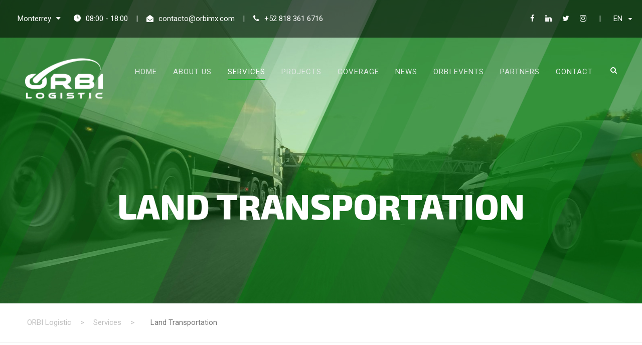

--- FILE ---
content_type: text/html; charset=UTF-8
request_url: http://orbimx.com/en/services/land-transportation/
body_size: 14004
content:
<!DOCTYPE html>
<html lang="en-US" class="no-js">
<head>
	<meta charset="UTF-8">
	<meta name="viewport" content="width=device-width, initial-scale=1">
	<link rel="profile" href="http://gmpg.org/xfn/11">
	<link rel="pingback" href="http://orbimx.com/xmlrpc.php">
	<meta name='robots' content='max-image-preview:large' />
<link rel="alternate" hreflang="en" href="https://orbimx.com/en/services/land-transportation/" />
<link rel="alternate" hreflang="es" href="https://orbimx.com/servicios/transportacion-terrestre/" />

	<!-- This site is optimized with the Yoast SEO Premium plugin v15.7 - https://yoast.com/wordpress/plugins/seo/ -->
	<title>Land Transportation - ORBI Logistic</title>
	<meta name="robots" content="index, follow, max-snippet:-1, max-image-preview:large, max-video-preview:-1" />
	<link rel="canonical" href="https://orbimx.com/en/services/land-transportation/" />
	<meta property="og:locale" content="en_US" />
	<meta property="og:type" content="article" />
	<meta property="og:title" content="Land Transportation - ORBI Logistic" />
	<meta property="og:url" content="https://orbimx.com/en/services/land-transportation/" />
	<meta property="og:site_name" content="ORBI Logistic" />
	<meta property="article:modified_time" content="2019-09-08T02:42:08+00:00" />
	<meta property="og:image" content="https://orbimx.com/wp-content/uploads/2021/02/ogimage.jpg" />
	<meta property="og:image:width" content="1200" />
	<meta property="og:image:height" content="1200" />
	<meta name="twitter:card" content="summary_large_image" />
	<script type="application/ld+json" class="yoast-schema-graph">{"@context":"https://schema.org","@graph":[{"@type":"Organization","@id":"https://orbimx.com/en/#organization","name":"ORBI Logistic","url":"https://orbimx.com/en/","sameAs":[],"logo":{"@type":"ImageObject","@id":"https://orbimx.com/en/#logo","inLanguage":"en-US","url":"https://orbimx.com/wp-content/uploads/2021/02/ogimage.jpg","width":1200,"height":1200,"caption":"ORBI Logistic"},"image":{"@id":"https://orbimx.com/en/#logo"}},{"@type":"WebSite","@id":"https://orbimx.com/en/#website","url":"https://orbimx.com/en/","name":"ORBI Logistic","description":"Logistics","publisher":{"@id":"https://orbimx.com/en/#organization"},"potentialAction":[{"@type":"SearchAction","target":"https://orbimx.com/en/?s={search_term_string}","query-input":"required name=search_term_string"}],"inLanguage":"en-US"},{"@type":"WebPage","@id":"https://orbimx.com/en/services/land-transportation/#webpage","url":"https://orbimx.com/en/services/land-transportation/","name":"Land Transportation - ORBI Logistic","isPartOf":{"@id":"https://orbimx.com/en/#website"},"datePublished":"2019-04-30T15:05:22+00:00","dateModified":"2019-09-08T02:42:08+00:00","inLanguage":"en-US","potentialAction":[{"@type":"ReadAction","target":["https://orbimx.com/en/services/land-transportation/"]}]}]}</script>
	<!-- / Yoast SEO Premium plugin. -->


<link rel='dns-prefetch' href='//fonts.googleapis.com' />
<link rel="alternate" type="application/rss+xml" title="ORBI Logistic &raquo; Feed" href="https://orbimx.com/en/feed/" />
<link rel="alternate" type="application/rss+xml" title="ORBI Logistic &raquo; Comments Feed" href="https://orbimx.com/en/comments/feed/" />
<script type="text/javascript">
/* <![CDATA[ */
window._wpemojiSettings = {"baseUrl":"https:\/\/s.w.org\/images\/core\/emoji\/15.0.3\/72x72\/","ext":".png","svgUrl":"https:\/\/s.w.org\/images\/core\/emoji\/15.0.3\/svg\/","svgExt":".svg","source":{"concatemoji":"http:\/\/orbimx.com\/wp-includes\/js\/wp-emoji-release.min.js?ver=6.5.2"}};
/*! This file is auto-generated */
!function(i,n){var o,s,e;function c(e){try{var t={supportTests:e,timestamp:(new Date).valueOf()};sessionStorage.setItem(o,JSON.stringify(t))}catch(e){}}function p(e,t,n){e.clearRect(0,0,e.canvas.width,e.canvas.height),e.fillText(t,0,0);var t=new Uint32Array(e.getImageData(0,0,e.canvas.width,e.canvas.height).data),r=(e.clearRect(0,0,e.canvas.width,e.canvas.height),e.fillText(n,0,0),new Uint32Array(e.getImageData(0,0,e.canvas.width,e.canvas.height).data));return t.every(function(e,t){return e===r[t]})}function u(e,t,n){switch(t){case"flag":return n(e,"\ud83c\udff3\ufe0f\u200d\u26a7\ufe0f","\ud83c\udff3\ufe0f\u200b\u26a7\ufe0f")?!1:!n(e,"\ud83c\uddfa\ud83c\uddf3","\ud83c\uddfa\u200b\ud83c\uddf3")&&!n(e,"\ud83c\udff4\udb40\udc67\udb40\udc62\udb40\udc65\udb40\udc6e\udb40\udc67\udb40\udc7f","\ud83c\udff4\u200b\udb40\udc67\u200b\udb40\udc62\u200b\udb40\udc65\u200b\udb40\udc6e\u200b\udb40\udc67\u200b\udb40\udc7f");case"emoji":return!n(e,"\ud83d\udc26\u200d\u2b1b","\ud83d\udc26\u200b\u2b1b")}return!1}function f(e,t,n){var r="undefined"!=typeof WorkerGlobalScope&&self instanceof WorkerGlobalScope?new OffscreenCanvas(300,150):i.createElement("canvas"),a=r.getContext("2d",{willReadFrequently:!0}),o=(a.textBaseline="top",a.font="600 32px Arial",{});return e.forEach(function(e){o[e]=t(a,e,n)}),o}function t(e){var t=i.createElement("script");t.src=e,t.defer=!0,i.head.appendChild(t)}"undefined"!=typeof Promise&&(o="wpEmojiSettingsSupports",s=["flag","emoji"],n.supports={everything:!0,everythingExceptFlag:!0},e=new Promise(function(e){i.addEventListener("DOMContentLoaded",e,{once:!0})}),new Promise(function(t){var n=function(){try{var e=JSON.parse(sessionStorage.getItem(o));if("object"==typeof e&&"number"==typeof e.timestamp&&(new Date).valueOf()<e.timestamp+604800&&"object"==typeof e.supportTests)return e.supportTests}catch(e){}return null}();if(!n){if("undefined"!=typeof Worker&&"undefined"!=typeof OffscreenCanvas&&"undefined"!=typeof URL&&URL.createObjectURL&&"undefined"!=typeof Blob)try{var e="postMessage("+f.toString()+"("+[JSON.stringify(s),u.toString(),p.toString()].join(",")+"));",r=new Blob([e],{type:"text/javascript"}),a=new Worker(URL.createObjectURL(r),{name:"wpTestEmojiSupports"});return void(a.onmessage=function(e){c(n=e.data),a.terminate(),t(n)})}catch(e){}c(n=f(s,u,p))}t(n)}).then(function(e){for(var t in e)n.supports[t]=e[t],n.supports.everything=n.supports.everything&&n.supports[t],"flag"!==t&&(n.supports.everythingExceptFlag=n.supports.everythingExceptFlag&&n.supports[t]);n.supports.everythingExceptFlag=n.supports.everythingExceptFlag&&!n.supports.flag,n.DOMReady=!1,n.readyCallback=function(){n.DOMReady=!0}}).then(function(){return e}).then(function(){var e;n.supports.everything||(n.readyCallback(),(e=n.source||{}).concatemoji?t(e.concatemoji):e.wpemoji&&e.twemoji&&(t(e.twemoji),t(e.wpemoji)))}))}((window,document),window._wpemojiSettings);
/* ]]> */
</script>
<style id='wp-emoji-styles-inline-css' type='text/css'>

	img.wp-smiley, img.emoji {
		display: inline !important;
		border: none !important;
		box-shadow: none !important;
		height: 1em !important;
		width: 1em !important;
		margin: 0 0.07em !important;
		vertical-align: -0.1em !important;
		background: none !important;
		padding: 0 !important;
	}
</style>
<link rel='stylesheet' id='wp-block-library-css' href='http://orbimx.com/wp-includes/css/dist/block-library/style.min.css?ver=6.5.2' type='text/css' media='all' />
<style id='pdfemb-pdf-embedder-viewer-style-inline-css' type='text/css'>
.wp-block-pdfemb-pdf-embedder-viewer{max-width:none}

</style>
<style id='classic-theme-styles-inline-css' type='text/css'>
/*! This file is auto-generated */
.wp-block-button__link{color:#fff;background-color:#32373c;border-radius:9999px;box-shadow:none;text-decoration:none;padding:calc(.667em + 2px) calc(1.333em + 2px);font-size:1.125em}.wp-block-file__button{background:#32373c;color:#fff;text-decoration:none}
</style>
<style id='global-styles-inline-css' type='text/css'>
body{--wp--preset--color--black: #000000;--wp--preset--color--cyan-bluish-gray: #abb8c3;--wp--preset--color--white: #ffffff;--wp--preset--color--pale-pink: #f78da7;--wp--preset--color--vivid-red: #cf2e2e;--wp--preset--color--luminous-vivid-orange: #ff6900;--wp--preset--color--luminous-vivid-amber: #fcb900;--wp--preset--color--light-green-cyan: #7bdcb5;--wp--preset--color--vivid-green-cyan: #00d084;--wp--preset--color--pale-cyan-blue: #8ed1fc;--wp--preset--color--vivid-cyan-blue: #0693e3;--wp--preset--color--vivid-purple: #9b51e0;--wp--preset--gradient--vivid-cyan-blue-to-vivid-purple: linear-gradient(135deg,rgba(6,147,227,1) 0%,rgb(155,81,224) 100%);--wp--preset--gradient--light-green-cyan-to-vivid-green-cyan: linear-gradient(135deg,rgb(122,220,180) 0%,rgb(0,208,130) 100%);--wp--preset--gradient--luminous-vivid-amber-to-luminous-vivid-orange: linear-gradient(135deg,rgba(252,185,0,1) 0%,rgba(255,105,0,1) 100%);--wp--preset--gradient--luminous-vivid-orange-to-vivid-red: linear-gradient(135deg,rgba(255,105,0,1) 0%,rgb(207,46,46) 100%);--wp--preset--gradient--very-light-gray-to-cyan-bluish-gray: linear-gradient(135deg,rgb(238,238,238) 0%,rgb(169,184,195) 100%);--wp--preset--gradient--cool-to-warm-spectrum: linear-gradient(135deg,rgb(74,234,220) 0%,rgb(151,120,209) 20%,rgb(207,42,186) 40%,rgb(238,44,130) 60%,rgb(251,105,98) 80%,rgb(254,248,76) 100%);--wp--preset--gradient--blush-light-purple: linear-gradient(135deg,rgb(255,206,236) 0%,rgb(152,150,240) 100%);--wp--preset--gradient--blush-bordeaux: linear-gradient(135deg,rgb(254,205,165) 0%,rgb(254,45,45) 50%,rgb(107,0,62) 100%);--wp--preset--gradient--luminous-dusk: linear-gradient(135deg,rgb(255,203,112) 0%,rgb(199,81,192) 50%,rgb(65,88,208) 100%);--wp--preset--gradient--pale-ocean: linear-gradient(135deg,rgb(255,245,203) 0%,rgb(182,227,212) 50%,rgb(51,167,181) 100%);--wp--preset--gradient--electric-grass: linear-gradient(135deg,rgb(202,248,128) 0%,rgb(113,206,126) 100%);--wp--preset--gradient--midnight: linear-gradient(135deg,rgb(2,3,129) 0%,rgb(40,116,252) 100%);--wp--preset--font-size--small: 13px;--wp--preset--font-size--medium: 20px;--wp--preset--font-size--large: 36px;--wp--preset--font-size--x-large: 42px;--wp--preset--spacing--20: 0.44rem;--wp--preset--spacing--30: 0.67rem;--wp--preset--spacing--40: 1rem;--wp--preset--spacing--50: 1.5rem;--wp--preset--spacing--60: 2.25rem;--wp--preset--spacing--70: 3.38rem;--wp--preset--spacing--80: 5.06rem;--wp--preset--shadow--natural: 6px 6px 9px rgba(0, 0, 0, 0.2);--wp--preset--shadow--deep: 12px 12px 50px rgba(0, 0, 0, 0.4);--wp--preset--shadow--sharp: 6px 6px 0px rgba(0, 0, 0, 0.2);--wp--preset--shadow--outlined: 6px 6px 0px -3px rgba(255, 255, 255, 1), 6px 6px rgba(0, 0, 0, 1);--wp--preset--shadow--crisp: 6px 6px 0px rgba(0, 0, 0, 1);}:where(.is-layout-flex){gap: 0.5em;}:where(.is-layout-grid){gap: 0.5em;}body .is-layout-flow > .alignleft{float: left;margin-inline-start: 0;margin-inline-end: 2em;}body .is-layout-flow > .alignright{float: right;margin-inline-start: 2em;margin-inline-end: 0;}body .is-layout-flow > .aligncenter{margin-left: auto !important;margin-right: auto !important;}body .is-layout-constrained > .alignleft{float: left;margin-inline-start: 0;margin-inline-end: 2em;}body .is-layout-constrained > .alignright{float: right;margin-inline-start: 2em;margin-inline-end: 0;}body .is-layout-constrained > .aligncenter{margin-left: auto !important;margin-right: auto !important;}body .is-layout-constrained > :where(:not(.alignleft):not(.alignright):not(.alignfull)){max-width: var(--wp--style--global--content-size);margin-left: auto !important;margin-right: auto !important;}body .is-layout-constrained > .alignwide{max-width: var(--wp--style--global--wide-size);}body .is-layout-flex{display: flex;}body .is-layout-flex{flex-wrap: wrap;align-items: center;}body .is-layout-flex > *{margin: 0;}body .is-layout-grid{display: grid;}body .is-layout-grid > *{margin: 0;}:where(.wp-block-columns.is-layout-flex){gap: 2em;}:where(.wp-block-columns.is-layout-grid){gap: 2em;}:where(.wp-block-post-template.is-layout-flex){gap: 1.25em;}:where(.wp-block-post-template.is-layout-grid){gap: 1.25em;}.has-black-color{color: var(--wp--preset--color--black) !important;}.has-cyan-bluish-gray-color{color: var(--wp--preset--color--cyan-bluish-gray) !important;}.has-white-color{color: var(--wp--preset--color--white) !important;}.has-pale-pink-color{color: var(--wp--preset--color--pale-pink) !important;}.has-vivid-red-color{color: var(--wp--preset--color--vivid-red) !important;}.has-luminous-vivid-orange-color{color: var(--wp--preset--color--luminous-vivid-orange) !important;}.has-luminous-vivid-amber-color{color: var(--wp--preset--color--luminous-vivid-amber) !important;}.has-light-green-cyan-color{color: var(--wp--preset--color--light-green-cyan) !important;}.has-vivid-green-cyan-color{color: var(--wp--preset--color--vivid-green-cyan) !important;}.has-pale-cyan-blue-color{color: var(--wp--preset--color--pale-cyan-blue) !important;}.has-vivid-cyan-blue-color{color: var(--wp--preset--color--vivid-cyan-blue) !important;}.has-vivid-purple-color{color: var(--wp--preset--color--vivid-purple) !important;}.has-black-background-color{background-color: var(--wp--preset--color--black) !important;}.has-cyan-bluish-gray-background-color{background-color: var(--wp--preset--color--cyan-bluish-gray) !important;}.has-white-background-color{background-color: var(--wp--preset--color--white) !important;}.has-pale-pink-background-color{background-color: var(--wp--preset--color--pale-pink) !important;}.has-vivid-red-background-color{background-color: var(--wp--preset--color--vivid-red) !important;}.has-luminous-vivid-orange-background-color{background-color: var(--wp--preset--color--luminous-vivid-orange) !important;}.has-luminous-vivid-amber-background-color{background-color: var(--wp--preset--color--luminous-vivid-amber) !important;}.has-light-green-cyan-background-color{background-color: var(--wp--preset--color--light-green-cyan) !important;}.has-vivid-green-cyan-background-color{background-color: var(--wp--preset--color--vivid-green-cyan) !important;}.has-pale-cyan-blue-background-color{background-color: var(--wp--preset--color--pale-cyan-blue) !important;}.has-vivid-cyan-blue-background-color{background-color: var(--wp--preset--color--vivid-cyan-blue) !important;}.has-vivid-purple-background-color{background-color: var(--wp--preset--color--vivid-purple) !important;}.has-black-border-color{border-color: var(--wp--preset--color--black) !important;}.has-cyan-bluish-gray-border-color{border-color: var(--wp--preset--color--cyan-bluish-gray) !important;}.has-white-border-color{border-color: var(--wp--preset--color--white) !important;}.has-pale-pink-border-color{border-color: var(--wp--preset--color--pale-pink) !important;}.has-vivid-red-border-color{border-color: var(--wp--preset--color--vivid-red) !important;}.has-luminous-vivid-orange-border-color{border-color: var(--wp--preset--color--luminous-vivid-orange) !important;}.has-luminous-vivid-amber-border-color{border-color: var(--wp--preset--color--luminous-vivid-amber) !important;}.has-light-green-cyan-border-color{border-color: var(--wp--preset--color--light-green-cyan) !important;}.has-vivid-green-cyan-border-color{border-color: var(--wp--preset--color--vivid-green-cyan) !important;}.has-pale-cyan-blue-border-color{border-color: var(--wp--preset--color--pale-cyan-blue) !important;}.has-vivid-cyan-blue-border-color{border-color: var(--wp--preset--color--vivid-cyan-blue) !important;}.has-vivid-purple-border-color{border-color: var(--wp--preset--color--vivid-purple) !important;}.has-vivid-cyan-blue-to-vivid-purple-gradient-background{background: var(--wp--preset--gradient--vivid-cyan-blue-to-vivid-purple) !important;}.has-light-green-cyan-to-vivid-green-cyan-gradient-background{background: var(--wp--preset--gradient--light-green-cyan-to-vivid-green-cyan) !important;}.has-luminous-vivid-amber-to-luminous-vivid-orange-gradient-background{background: var(--wp--preset--gradient--luminous-vivid-amber-to-luminous-vivid-orange) !important;}.has-luminous-vivid-orange-to-vivid-red-gradient-background{background: var(--wp--preset--gradient--luminous-vivid-orange-to-vivid-red) !important;}.has-very-light-gray-to-cyan-bluish-gray-gradient-background{background: var(--wp--preset--gradient--very-light-gray-to-cyan-bluish-gray) !important;}.has-cool-to-warm-spectrum-gradient-background{background: var(--wp--preset--gradient--cool-to-warm-spectrum) !important;}.has-blush-light-purple-gradient-background{background: var(--wp--preset--gradient--blush-light-purple) !important;}.has-blush-bordeaux-gradient-background{background: var(--wp--preset--gradient--blush-bordeaux) !important;}.has-luminous-dusk-gradient-background{background: var(--wp--preset--gradient--luminous-dusk) !important;}.has-pale-ocean-gradient-background{background: var(--wp--preset--gradient--pale-ocean) !important;}.has-electric-grass-gradient-background{background: var(--wp--preset--gradient--electric-grass) !important;}.has-midnight-gradient-background{background: var(--wp--preset--gradient--midnight) !important;}.has-small-font-size{font-size: var(--wp--preset--font-size--small) !important;}.has-medium-font-size{font-size: var(--wp--preset--font-size--medium) !important;}.has-large-font-size{font-size: var(--wp--preset--font-size--large) !important;}.has-x-large-font-size{font-size: var(--wp--preset--font-size--x-large) !important;}
.wp-block-navigation a:where(:not(.wp-element-button)){color: inherit;}
:where(.wp-block-post-template.is-layout-flex){gap: 1.25em;}:where(.wp-block-post-template.is-layout-grid){gap: 1.25em;}
:where(.wp-block-columns.is-layout-flex){gap: 2em;}:where(.wp-block-columns.is-layout-grid){gap: 2em;}
.wp-block-pullquote{font-size: 1.5em;line-height: 1.6;}
</style>
<link rel='stylesheet' id='contact-form-7-css' href='http://orbimx.com/wp-content/plugins/contact-form-7/includes/css/styles.css?ver=5.9.3' type='text/css' media='all' />
<link rel='stylesheet' id='gdlr-core-google-font-css' href='https://fonts.googleapis.com/css?family=Exo+2%3A100%2C100italic%2C200%2C200italic%2C300%2C300italic%2Cregular%2Citalic%2C500%2C500italic%2C600%2C600italic%2C700%2C700italic%2C800%2C800italic%2C900%2C900italic%7CRoboto%3A100%2C100italic%2C300%2C300italic%2Cregular%2Citalic%2C500%2C500italic%2C700%2C700italic%2C900%2C900italic&#038;subset=latin%2Ccyrillic%2Clatin-ext%2Ccyrillic-ext%2Cvietnamese%2Cgreek-ext%2Cgreek&#038;ver=6.5.2' type='text/css' media='all' />
<link rel='stylesheet' id='gdlr-core-plugin-css' href='http://orbimx.com/wp-content/plugins/goodlayers-core/plugins/combine/style.css?ver=6.5.2' type='text/css' media='all' />
<link rel='stylesheet' id='gdlr-core-page-builder-css' href='http://orbimx.com/wp-content/plugins/goodlayers-core/include/css/page-builder.css?ver=6.5.2' type='text/css' media='all' />
<link rel='stylesheet' id='newsletter-css' href='http://orbimx.com/wp-content/plugins/newsletter/style.css?ver=8.3.0' type='text/css' media='all' />
<link rel='stylesheet' id='logisco-style-core-css' href='http://orbimx.com/wp-content/themes/logisco/css/style-core.css?ver=6.5.2' type='text/css' media='all' />
<link rel='stylesheet' id='logisco-custom-style-css' href='https://orbimx.com/wp-content/uploads/logisco-style-custom.css?1731542258&#038;ver=6.5.2' type='text/css' media='all' />
<link rel='stylesheet' id='logisco-child-theme-style-css' href='http://orbimx.com/wp-content/themes/logisco-child/style.css?ver=6.5.2' type='text/css' media='all' />
<link rel='stylesheet' id='codes-8898-scss-output-css' href='//orbimx.com/wp-content/custom_codes/8898-scss-output.css?ver=69' type='text/css' media='all' />
<script type="text/javascript" src="http://orbimx.com/wp-includes/js/jquery/jquery.min.js?ver=3.7.1" id="jquery-core-js"></script>
<script type="text/javascript" src="http://orbimx.com/wp-includes/js/jquery/jquery-migrate.min.js?ver=3.4.1" id="jquery-migrate-js"></script>
<script type="text/javascript" src="http://orbimx.com/wp-content/plugins/revslider/public/assets/js/rbtools.min.js?ver=6.6.20" async id="tp-tools-js"></script>
<script type="text/javascript" src="http://orbimx.com/wp-content/plugins/revslider/public/assets/js/rs6.min.js?ver=6.6.20" async id="revmin-js"></script>
<script type="text/javascript" id="snazzymaps-js-js-extra">
/* <![CDATA[ */
var SnazzyDataForSnazzyMaps = [];
SnazzyDataForSnazzyMaps={"id":108112,"name":"@","description":"test","url":"https:\/\/snazzymaps.com\/style\/108112","imageUrl":"https:\/\/snazzy-maps-cdn.azureedge.net\/assets\/108112-.png?v=20170607063432","json":"[{\"featureType\":\"administrative\",\"elementType\":\"labels.text.fill\",\"stylers\":[{\"color\":\"#444444\"}]},{\"featureType\":\"administrative.country\",\"elementType\":\"all\",\"stylers\":[{\"visibility\":\"on\"}]},{\"featureType\":\"administrative.locality\",\"elementType\":\"all\",\"stylers\":[{\"visibility\":\"on\"}]},{\"featureType\":\"administrative.locality\",\"elementType\":\"labels.text.fill\",\"stylers\":[{\"visibility\":\"simplified\"}]},{\"featureType\":\"landscape\",\"elementType\":\"all\",\"stylers\":[{\"color\":\"#f2f2f2\"}]},{\"featureType\":\"landscape.natural.terrain\",\"elementType\":\"geometry.fill\",\"stylers\":[{\"visibility\":\"on\"}]},{\"featureType\":\"landscape.natural.terrain\",\"elementType\":\"labels.text.stroke\",\"stylers\":[{\"visibility\":\"on\"},{\"invert_lightness\":true}]},{\"featureType\":\"poi\",\"elementType\":\"all\",\"stylers\":[{\"visibility\":\"off\"}]},{\"featureType\":\"road\",\"elementType\":\"all\",\"stylers\":[{\"saturation\":-100},{\"lightness\":45}]},{\"featureType\":\"road\",\"elementType\":\"geometry.stroke\",\"stylers\":[{\"visibility\":\"simplified\"}]},{\"featureType\":\"road.highway\",\"elementType\":\"all\",\"stylers\":[{\"visibility\":\"simplified\"}]},{\"featureType\":\"road.arterial\",\"elementType\":\"labels.icon\",\"stylers\":[{\"visibility\":\"off\"}]},{\"featureType\":\"transit\",\"elementType\":\"all\",\"stylers\":[{\"visibility\":\"off\"}]},{\"featureType\":\"transit\",\"elementType\":\"geometry.fill\",\"stylers\":[{\"visibility\":\"on\"}]},{\"featureType\":\"water\",\"elementType\":\"all\",\"stylers\":[{\"color\":\"#5bbc2e\"},{\"visibility\":\"on\"}]}]","views":338163,"favorites":22,"createdBy":{"name":"Mike","url":null},"createdOn":"2017-06-07T18:34:02.023","tags":["colorful"],"colors":["gray","green"]};
/* ]]> */
</script>
<script type="text/javascript" src="http://orbimx.com/wp-content/plugins/snazzy-maps/snazzymaps.js?ver=1.4.0" id="snazzymaps-js-js"></script>
<!--[if lt IE 9]>
<script type="text/javascript" src="http://orbimx.com/wp-content/themes/logisco/js/html5.js?ver=6.5.2" id="html5js-js"></script>
<![endif]-->
<script type="text/javascript" src="//orbimx.com/wp-content/custom_codes/8900-js-head.js?ver=6.5.2" id="codes-8900-js-head-js"></script>
<link rel="https://api.w.org/" href="https://orbimx.com/en/wp-json/" /><link rel="alternate" type="application/json" href="https://orbimx.com/en/wp-json/wp/v2/pages/8355" /><link rel="EditURI" type="application/rsd+xml" title="RSD" href="https://orbimx.com/xmlrpc.php?rsd" />
<meta name="generator" content="WordPress 6.5.2" />
<link rel='shortlink' href='https://orbimx.com/en/?p=8355' />
<link rel="alternate" type="application/json+oembed" href="https://orbimx.com/en/wp-json/oembed/1.0/embed?url=https%3A%2F%2Forbimx.com%2Fen%2Fservices%2Fland-transportation%2F" />
<link rel="alternate" type="text/xml+oembed" href="https://orbimx.com/en/wp-json/oembed/1.0/embed?url=https%3A%2F%2Forbimx.com%2Fen%2Fservices%2Fland-transportation%2F&#038;format=xml" />
<meta name="generator" content="WPML ver:4.4.10 stt:1,2;" />
<link rel="apple-touch-icon" sizes="180x180" href="/wp-content/uploads/fbrfg/apple-touch-icon.png">
<link rel="icon" type="image/png" sizes="32x32" href="/wp-content/uploads/fbrfg/favicon-32x32.png">
<link rel="icon" type="image/png" sizes="16x16" href="/wp-content/uploads/fbrfg/favicon-16x16.png">
<link rel="manifest" href="/wp-content/uploads/fbrfg/site.webmanifest">
<link rel="mask-icon" href="/wp-content/uploads/fbrfg/safari-pinned-tab.svg" color="#0db11b">
<link rel="shortcut icon" href="/wp-content/uploads/fbrfg/favicon.ico">
<meta name="apple-mobile-web-app-title" content="ORBI Logistic">
<meta name="application-name" content="ORBI Logistic">
<meta name="msapplication-TileColor" content="#0db11b">
<meta name="msapplication-config" content="/wp-content/uploads/fbrfg/browserconfig.xml">
<meta name="theme-color" content="#0db11b"><style type="text/css">.recentcomments a{display:inline !important;padding:0 !important;margin:0 !important;}</style><meta name="generator" content="Powered by Slider Revolution 6.6.20 - responsive, Mobile-Friendly Slider Plugin for WordPress with comfortable drag and drop interface." />
<script>function setREVStartSize(e){
			//window.requestAnimationFrame(function() {
				window.RSIW = window.RSIW===undefined ? window.innerWidth : window.RSIW;
				window.RSIH = window.RSIH===undefined ? window.innerHeight : window.RSIH;
				try {
					var pw = document.getElementById(e.c).parentNode.offsetWidth,
						newh;
					pw = pw===0 || isNaN(pw) || (e.l=="fullwidth" || e.layout=="fullwidth") ? window.RSIW : pw;
					e.tabw = e.tabw===undefined ? 0 : parseInt(e.tabw);
					e.thumbw = e.thumbw===undefined ? 0 : parseInt(e.thumbw);
					e.tabh = e.tabh===undefined ? 0 : parseInt(e.tabh);
					e.thumbh = e.thumbh===undefined ? 0 : parseInt(e.thumbh);
					e.tabhide = e.tabhide===undefined ? 0 : parseInt(e.tabhide);
					e.thumbhide = e.thumbhide===undefined ? 0 : parseInt(e.thumbhide);
					e.mh = e.mh===undefined || e.mh=="" || e.mh==="auto" ? 0 : parseInt(e.mh,0);
					if(e.layout==="fullscreen" || e.l==="fullscreen")
						newh = Math.max(e.mh,window.RSIH);
					else{
						e.gw = Array.isArray(e.gw) ? e.gw : [e.gw];
						for (var i in e.rl) if (e.gw[i]===undefined || e.gw[i]===0) e.gw[i] = e.gw[i-1];
						e.gh = e.el===undefined || e.el==="" || (Array.isArray(e.el) && e.el.length==0)? e.gh : e.el;
						e.gh = Array.isArray(e.gh) ? e.gh : [e.gh];
						for (var i in e.rl) if (e.gh[i]===undefined || e.gh[i]===0) e.gh[i] = e.gh[i-1];
											
						var nl = new Array(e.rl.length),
							ix = 0,
							sl;
						e.tabw = e.tabhide>=pw ? 0 : e.tabw;
						e.thumbw = e.thumbhide>=pw ? 0 : e.thumbw;
						e.tabh = e.tabhide>=pw ? 0 : e.tabh;
						e.thumbh = e.thumbhide>=pw ? 0 : e.thumbh;
						for (var i in e.rl) nl[i] = e.rl[i]<window.RSIW ? 0 : e.rl[i];
						sl = nl[0];
						for (var i in nl) if (sl>nl[i] && nl[i]>0) { sl = nl[i]; ix=i;}
						var m = pw>(e.gw[ix]+e.tabw+e.thumbw) ? 1 : (pw-(e.tabw+e.thumbw)) / (e.gw[ix]);
						newh =  (e.gh[ix] * m) + (e.tabh + e.thumbh);
					}
					var el = document.getElementById(e.c);
					if (el!==null && el) el.style.height = newh+"px";
					el = document.getElementById(e.c+"_wrapper");
					if (el!==null && el) {
						el.style.height = newh+"px";
						el.style.display = "block";
					}
				} catch(e){
					console.log("Failure at Presize of Slider:" + e)
				}
			//});
		  };</script>
</head>

<body class="page-template-default page page-id-8355 page-child parent-pageid-8345 gdlr-core-body logisco-body logisco-body-front logisco-full  logisco-with-sticky-navigation  logisco-blockquote-style-2 gdlr-core-link-to-lightbox" data-home-url="https://orbimx.com/en/" >
<div class="logisco-mobile-header-wrap" ><div class="logisco-mobile-header logisco-header-background logisco-style-slide logisco-sticky-mobile-navigation " id="logisco-mobile-header" ><div class="logisco-mobile-header-container logisco-container clearfix" ><div class="logisco-logo  logisco-item-pdlr"><div class="logisco-logo-inner"><a class="" href="https://orbimx.com/en/" ><img src="https://orbimx.com/wp-content/uploads/2019/08/logo.png" alt="" width="320" height="190" title="logo" /></a></div></div><div class="logisco-mobile-menu-right" ><div class="logisco-main-menu-search" id="logisco-mobile-top-search" ><i class="fa fa-search" ></i></div><div class="logisco-top-search-wrap" >
	<div class="logisco-top-search-close" ></div>

	<div class="logisco-top-search-row" >
		<div class="logisco-top-search-cell" >
			<form role="search" method="get" class="search-form" action="https://orbimx.com/en/">
	<input type="text" class="search-field logisco-title-font" placeholder="Search..." value="" name="s">
	<div class="logisco-top-search-submit"><i class="fa fa-search" ></i></div>
	<input type="submit" class="search-submit" value="Search">
	<div class="logisco-top-search-close"><i class="icon_close" ></i></div>
</form>
		</div>
	</div>

</div>
<div class="logisco-mobile-menu" ><a class="logisco-mm-menu-button logisco-mobile-menu-button logisco-mobile-button-hamburger" href="#logisco-mobile-menu" ><span></span></a><div class="logisco-mm-menu-wrap logisco-navigation-font" id="logisco-mobile-menu" data-slide="right" ><ul id="menu-main-menu-en" class="m-menu"><li class="menu-item menu-item-type-post_type menu-item-object-page menu-item-home menu-item-8372"><a href="https://orbimx.com/en/">Home</a></li>
<li class="menu-item menu-item-type-post_type menu-item-object-page menu-item-8373"><a href="https://orbimx.com/en/about-us/">About Us</a></li>
<li class="menu-item menu-item-type-post_type menu-item-object-page current-page-ancestor current-menu-ancestor current-menu-parent current-page-parent current_page_parent current_page_ancestor menu-item-has-children menu-item-8379"><a href="https://orbimx.com/en/services/">Services</a>
<ul class="sub-menu">
	<li class="menu-item menu-item-type-post_type menu-item-object-page menu-item-8382"><a href="https://orbimx.com/en/services/logistics/">Logistics</a></li>
	<li class="menu-item menu-item-type-post_type menu-item-object-page current-menu-item page_item page-item-8355 current_page_item menu-item-8381"><a href="https://orbimx.com/en/services/land-transportation/" aria-current="page">Land Transportation</a></li>
	<li class="menu-item menu-item-type-post_type menu-item-object-page menu-item-8380"><a href="https://orbimx.com/en/services/air-transportation/">Air Transportation</a></li>
	<li class="menu-item menu-item-type-post_type menu-item-object-page menu-item-8383"><a href="https://orbimx.com/en/services/maritime-transportation/">Maritime Transportation</a></li>
	<li class="menu-item menu-item-type-post_type menu-item-object-page menu-item-8384"><a href="https://orbimx.com/en/services/tailored-solutions/">Tailored Solutions</a></li>
</ul>
</li>
<li class="menu-item menu-item-type-post_type menu-item-object-page menu-item-8378"><a href="https://orbimx.com/en/projects/">Projects</a></li>
<li class="menu-item menu-item-type-post_type menu-item-object-page menu-item-8650"><a href="https://orbimx.com/en/coverage/">Coverage</a></li>
<li class="menu-item menu-item-type-post_type menu-item-object-page menu-item-8859"><a href="https://orbimx.com/en/orbi-news/">News</a></li>
<li class="menu-item menu-item-type-post_type menu-item-object-page menu-item-8886"><a href="https://orbimx.com/en/events/">ORBI Events</a></li>
<li class="menu-item menu-item-type-post_type menu-item-object-page menu-item-8377"><a href="https://orbimx.com/en/partners/">Partners</a></li>
<li class="menu-item menu-item-type-post_type menu-item-object-page menu-item-8375"><a href="https://orbimx.com/en/contact/">Contact</a></li>
</ul></div></div></div></div></div></div><div class="logisco-body-outer-wrapper ">
		<div class="logisco-body-wrapper clearfix  logisco-with-transparent-header logisco-with-frame">
	<div class="logisco-header-background-transparent" ><div class="logisco-top-bar" ><div class="logisco-top-bar-background" ></div><div class="logisco-top-bar-container logisco-top-bar-full " ><div class="logisco-top-bar-container-inner clearfix" ><div class="logisco-top-bar-left logisco-item-pdlr"><div class="gdlr-core-dropdown-tab gdlr-core-js clearfix" ><div class="gdlr-core-dropdown-tab-title" ><span class="gdlr-core-head">Monterrey</span><div class="gdlr-core-dropdown-tab-head-wrap" ><div class="gdlr-core-dropdown-tab-head gdlr-core-active" data-index="0" >Monterrey</div><div class="gdlr-core-dropdown-tab-head " data-index="1" >Texas</div></div></div><div class="gdlr-core-dropdown-tab-content-wrap" ><div class="gdlr-core-dropdown-tab-content gdlr-core-active" data-index="0" >
<i class="icon_clock" style="font-size: 15px ;color: #fff ;margin-right: 10px ;"  ></i>08:00 - 18:00 <div style="margin-left: 12px; margin-right: 17px; display: inline;">|</div><i class="fa fa-envelope-open" style="font-size: 14px ;color: #fff ;margin-right: 10px ;"  ></i><a href="mailto:contacto@orbimx.com">contacto@orbimx.com</a> <div style="margin-left: 12px; margin-right: 17px; display: inline;">|</div><i class="fa fa-phone" style="font-size: 15px ;color: #fff ;margin-right: 10px ;"  ></i>+52 818 361 6716
</div><div class="gdlr-core-dropdown-tab-content " data-index="1" >
<i class="icon_clock" style="font-size: 15px ;color: #fff ;margin-right: 10px ;"  ></i>Lun - Vie / 09:00 - 19:00 <div style="margin-left: 12px; margin-right: 17px; display: inline;">|</div><i class="fa fa-envelope-open" style="font-size: 14px ;color: #fff ;margin-right: 10px ;"  ></i><a href="mailto:contacto@sepulvedatransport.com">contacto@sepulvedatransport.com</a> <div style="margin-left: 12px; margin-right: 17px; display: inline;">|</div><i class="fa fa-phone" style="font-size: 15px ;color: #fff ;margin-right: 10px ;"  ></i>+52 818 361 6716</div></div></div></div><div class="logisco-top-bar-right logisco-item-pdlr"><div class="logisco-top-bar-right-social" ><a href="https://www.facebook.com/S-R-Trucking-Sa-De-Cv-323854168079452/" target="_blank" class="logisco-top-bar-social-icon" title="facebook" ><i class="fa fa-facebook" ></i></a><a href="https://www.linkedin.com/in/s-r-trucking-ab255b175/" target="_blank" class="logisco-top-bar-social-icon" title="linkedin" ><i class="fa fa-linkedin" ></i></a><a href="https://twitter.com/SrTrucking" target="_blank" class="logisco-top-bar-social-icon" title="twitter" ><i class="fa fa-twitter" ></i></a><a href="https://www.instagram.com/orbilogistic/" target="_blank" class="logisco-top-bar-social-icon" title="instagram" ><i class="fa fa-instagram" ></i></a></div><span class="logisco-dropdown-wpml-flag" id="logisco-dropdown-wpml-flag" ><span class="logisco-dropdown-wpml-current-language" >en</span><span class="logisco-dropdown-wpml-list" ><span class="logisco-dropdown-wpml-item" ><a href="https://orbimx.com/servicios/transportacion-terrestre/" >Español</a></span></span></span></div></div></div></div>	
<header class="logisco-header-wrap logisco-header-style-plain  logisco-style-menu-right logisco-sticky-navigation logisco-style-slide" data-navigation-offset="75px"  >
	<div class="logisco-header-background" ></div>
	<div class="logisco-header-container  logisco-header-full">
			
		<div class="logisco-header-container-inner clearfix">
			<div class="logisco-logo  logisco-item-pdlr"><div class="logisco-logo-inner"><a class="" href="https://orbimx.com/en/" ><img src="https://orbimx.com/wp-content/uploads/2019/08/logo.png" alt="" width="320" height="190" title="logo" /></a></div></div>			<div class="logisco-navigation logisco-item-pdlr clearfix " >
			<div class="logisco-main-menu" id="logisco-main-menu" ><ul id="menu-main-menu-en-1" class="sf-menu"><li  class="menu-item menu-item-type-post_type menu-item-object-page menu-item-home menu-item-8372 logisco-normal-menu"><a href="https://orbimx.com/en/">Home</a></li>
<li  class="menu-item menu-item-type-post_type menu-item-object-page menu-item-8373 logisco-normal-menu"><a href="https://orbimx.com/en/about-us/">About Us</a></li>
<li  class="menu-item menu-item-type-post_type menu-item-object-page current-page-ancestor current-menu-ancestor current-menu-parent current-page-parent current_page_parent current_page_ancestor menu-item-has-children menu-item-8379 logisco-normal-menu"><a href="https://orbimx.com/en/services/" class="sf-with-ul-pre">Services</a>
<ul class="sub-menu">
	<li  class="menu-item menu-item-type-post_type menu-item-object-page menu-item-8382" data-size="60"><a href="https://orbimx.com/en/services/logistics/">Logistics</a></li>
	<li  class="menu-item menu-item-type-post_type menu-item-object-page current-menu-item page_item page-item-8355 current_page_item menu-item-8381" data-size="60"><a href="https://orbimx.com/en/services/land-transportation/">Land Transportation</a></li>
	<li  class="menu-item menu-item-type-post_type menu-item-object-page menu-item-8380" data-size="60"><a href="https://orbimx.com/en/services/air-transportation/">Air Transportation</a></li>
	<li  class="menu-item menu-item-type-post_type menu-item-object-page menu-item-8383" data-size="60"><a href="https://orbimx.com/en/services/maritime-transportation/">Maritime Transportation</a></li>
	<li  class="menu-item menu-item-type-post_type menu-item-object-page menu-item-8384" data-size="60"><a href="https://orbimx.com/en/services/tailored-solutions/">Tailored Solutions</a></li>
</ul>
</li>
<li  class="menu-item menu-item-type-post_type menu-item-object-page menu-item-8378 logisco-normal-menu"><a href="https://orbimx.com/en/projects/">Projects</a></li>
<li  class="menu-item menu-item-type-post_type menu-item-object-page menu-item-8650 logisco-normal-menu"><a href="https://orbimx.com/en/coverage/">Coverage</a></li>
<li  class="menu-item menu-item-type-post_type menu-item-object-page menu-item-8859 logisco-normal-menu"><a href="https://orbimx.com/en/orbi-news/">News</a></li>
<li  class="menu-item menu-item-type-post_type menu-item-object-page menu-item-8886 logisco-normal-menu"><a href="https://orbimx.com/en/events/">ORBI Events</a></li>
<li  class="menu-item menu-item-type-post_type menu-item-object-page menu-item-8377 logisco-normal-menu"><a href="https://orbimx.com/en/partners/">Partners</a></li>
<li  class="menu-item menu-item-type-post_type menu-item-object-page menu-item-8375 logisco-normal-menu"><a href="https://orbimx.com/en/contact/">Contact</a></li>
</ul><div class="logisco-navigation-slide-bar" id="logisco-navigation-slide-bar" ></div></div><div class="logisco-main-menu-right-wrap clearfix " ><div class="logisco-main-menu-search" id="logisco-top-search" ><i class="fa fa-search" ></i></div><div class="logisco-top-search-wrap" >
	<div class="logisco-top-search-close" ></div>

	<div class="logisco-top-search-row" >
		<div class="logisco-top-search-cell" >
			<form role="search" method="get" class="search-form" action="https://orbimx.com/en/">
	<input type="text" class="search-field logisco-title-font" placeholder="Search..." value="" name="s">
	<div class="logisco-top-search-submit"><i class="fa fa-search" ></i></div>
	<input type="submit" class="search-submit" value="Search">
	<div class="logisco-top-search-close"><i class="icon_close" ></i></div>
</form>
		</div>
	</div>

</div>
</div>			</div><!-- logisco-navigation -->

		</div><!-- logisco-header-inner -->
	</div><!-- logisco-header-container -->
</header><!-- header --></div><div class="logisco-page-title-wrap  logisco-style-custom logisco-center-align" style="background-image: url(https://orbimx.com/wp-content/uploads/2019/09/land.jpg) ;" ><div class="logisco-header-transparent-substitute" ></div><div class="logisco-page-title-overlay"  ></div><div class="logisco-page-title-container logisco-container" ><div class="logisco-page-title-content logisco-item-pdlr"  ><h1 class="logisco-page-title"  >Land Transportation</h1></div></div></div>	<div class="logisco-page-wrapper" id="logisco-page-wrapper" ><div class="gdlr-core-page-builder-body"><div class="gdlr-core-pbf-wrapper " style="padding: 4px 0px 26px 0px;border-width: 0px 0px 1px 0px;border-color: #ededed ;border-style: solid ;" ><div class="gdlr-core-pbf-background-wrap"  ></div><div class="gdlr-core-pbf-wrapper-content gdlr-core-js "   ><div class="gdlr-core-pbf-wrapper-container clearfix gdlr-core-container" ><div class="gdlr-core-pbf-element" ><div class="gdlr-core-breadcrumbs-item gdlr-core-item-pdlr gdlr-core-item-pdb " style="padding-bottom: 0px ;"  ><!-- Breadcrumb NavXT 7.3.0 -->
<span property="itemListElement" typeof="ListItem"><a property="item" typeof="WebPage" title="Go to ORBI Logistic." href="https://orbimx.com/en/" class="home" ><span property="name">ORBI Logistic</span></a><meta property="position" content="1"></span> &gt; <span property="itemListElement" typeof="ListItem"><a property="item" typeof="WebPage" title="Go to Services." href="https://orbimx.com/en/services/" class="post post-page" ><span property="name">Services</span></a><meta property="position" content="2"></span> &gt; <span property="itemListElement" typeof="ListItem"><span property="name" class="post post-page current-item">Land Transportation</span><meta property="url" content="https://orbimx.com/en/services/land-transportation/"><meta property="position" content="3"></span></div></div></div></div></div><div class="gdlr-core-pbf-sidebar-wrapper "  ><div class="gdlr-core-pbf-sidebar-container gdlr-core-line-height-0 clearfix gdlr-core-js gdlr-core-container"><div class="gdlr-core-pbf-sidebar-content  gdlr-core-column-45 gdlr-core-pbf-sidebar-padding gdlr-core-line-height gdlr-core-column-extend-right" style="padding: 50px 0px 30px 10px;"  ><div class="gdlr-core-pbf-sidebar-content-inner"  ><div class="gdlr-core-pbf-element" ><div class="gdlr-core-title-item gdlr-core-item-pdb clearfix  gdlr-core-left-align gdlr-core-title-item-caption-top gdlr-core-item-pdlr" style="padding-bottom: 26px ;"  id="gdlr-core-title-item-1"  ><div class="gdlr-core-title-item-title-wrap "  ><h3 class="gdlr-core-title-item-title gdlr-core-skin-title " style="font-size: 28px ;font-weight: 700 ;letter-spacing: 0px ;color: #1ba122 ;"  >LAND TRANSPORTATION<span class="gdlr-core-title-item-title-divider gdlr-core-skin-divider" ></span></h3></div></div></div><div class="gdlr-core-pbf-element" ><div class="gdlr-core-text-box-item gdlr-core-item-pdlr gdlr-core-item-pdb gdlr-core-left-align gdlr-core-no-p-space" style="padding-bottom: 20px ;"  ><div class="gdlr-core-text-box-item-content" style="font-size: 20px ;font-weight: 400 ;text-transform: none ;color: #3b3b3b ;"  ><p>Our years in the business have helped us to consolidate strong ties with our carriers. Thanks to the transparency and dedication of the processes we have formed a unique synergy.</p>
</div></div></div><div class="gdlr-core-pbf-element" ><div class="gdlr-core-text-box-item gdlr-core-item-pdlr gdlr-core-item-pdb gdlr-core-left-align gdlr-core-no-p-space" style="padding-bottom: 45px ;"  ><div class="gdlr-core-text-box-item-content" style="font-size: 17px ;font-weight: 400 ;text-transform: none ;color: #808080 ;"  ><p>We have competitive costs, equipment availability, door to door service, as well as local, national and international freight service.</p>
</div></div></div><div class="gdlr-core-pbf-element" ><div class="gdlr-core-icon-list-item gdlr-core-item-pdlr gdlr-core-item-pdb clearfix  gdlr-core-left-align"  ><ul><li class=" gdlr-core-skin-divider"  ><span class="gdlr-core-icon-list-icon-wrap"  ><i class="gdlr-core-icon-list-icon fa fa-dot-circle-o" style="color: #1ba122 ;font-size: 17px ;width: 17px ;" ></i></span><div class="gdlr-core-icon-list-content-wrap" ><span class="gdlr-core-icon-list-content" style="font-size: 17px ;"  >FTL National or International</span></div></li><li class=" gdlr-core-skin-divider"  ><span class="gdlr-core-icon-list-icon-wrap"  ><i class="gdlr-core-icon-list-icon fa fa-dot-circle-o" style="color: #1ba122 ;font-size: 17px ;width: 17px ;" ></i></span><div class="gdlr-core-icon-list-content-wrap" ><span class="gdlr-core-icon-list-content" style="font-size: 17px ;"  >Single Service, Expedited 24/7, Critical</span></div></li><li class=" gdlr-core-skin-divider"  ><span class="gdlr-core-icon-list-icon-wrap"  ><i class="gdlr-core-icon-list-icon fa fa-dot-circle-o" style="color: #1ba122 ;font-size: 17px ;width: 17px ;" ></i></span><div class="gdlr-core-icon-list-content-wrap" ><span class="gdlr-core-icon-list-content" style="font-size: 17px ;"  >International Bridge Crossing</span></div></li><li class=" gdlr-core-skin-divider"  ><span class="gdlr-core-icon-list-icon-wrap"  ><i class="gdlr-core-icon-list-icon fa fa-dot-circle-o" style="color: #1ba122 ;font-size: 17px ;width: 17px ;" ></i></span><div class="gdlr-core-icon-list-content-wrap" ><span class="gdlr-core-icon-list-content" style="font-size: 17px ;"  >LTL (Less Than Truck Load) USA, MEX AND CANADA</span></div></li><li class=" gdlr-core-skin-divider"  ><span class="gdlr-core-icon-list-icon-wrap"  ><i class="gdlr-core-icon-list-icon fa fa-dot-circle-o" style="color: #1ba122 ;font-size: 17px ;width: 17px ;" ></i></span><div class="gdlr-core-icon-list-content-wrap" ><span class="gdlr-core-icon-list-content" style="font-size: 17px ;"  >Specialized equipment, oversized, transloads, engineering</span></div></li></ul></div></div><div class="gdlr-core-pbf-element" ><div class="gdlr-core-gallery-item gdlr-core-item-pdb clearfix  gdlr-core-gallery-item-style-grid" style="padding-bottom: 26px ;"  ><div class="gdlr-core-gallery-item-holder gdlr-core-js-2 clearfix" data-layout="fitrows" ><div class="gdlr-core-item-list gdlr-core-gallery-column  gdlr-core-column-20 gdlr-core-column-first gdlr-core-item-pdlr gdlr-core-item-mgb"  ><div class="gdlr-core-gallery-list gdlr-core-media-image" ><a class="gdlr-core-lightgallery gdlr-core-js "  href="https://orbimx.com/wp-content/uploads/2019/08/land02.jpg" data-lightbox-group="gdlr-core-img-group-1"><img src="https://orbimx.com/wp-content/uploads/2019/08/land02-1000x650.jpg" alt="" width="1000" height="650" title="land02" /></a></div></div><div class="gdlr-core-item-list gdlr-core-gallery-column  gdlr-core-column-20 gdlr-core-item-pdlr gdlr-core-item-mgb"  ><div class="gdlr-core-gallery-list gdlr-core-media-image" ><a class="gdlr-core-lightgallery gdlr-core-js "  href="https://orbimx.com/wp-content/uploads/2019/08/landtransport.jpg" data-lightbox-group="gdlr-core-img-group-1"><img src="https://orbimx.com/wp-content/uploads/2019/08/landtransport-1000x650.jpg" alt="" width="1000" height="650" title="landtransport" /></a></div></div><div class="gdlr-core-item-list gdlr-core-gallery-column  gdlr-core-column-20 gdlr-core-item-pdlr gdlr-core-item-mgb"  ><div class="gdlr-core-gallery-list gdlr-core-media-image" ><a class="gdlr-core-lightgallery gdlr-core-js "  href="https://orbimx.com/wp-content/uploads/2019/04/p02.jpg" data-lightbox-group="gdlr-core-img-group-1"><img src="https://orbimx.com/wp-content/uploads/2019/04/p02-1000x650.jpg" alt="" width="1000" height="650" title="p02" /></a></div></div></div></div></div><div class="gdlr-core-pbf-element" ><div class="gdlr-core-divider-item gdlr-core-divider-item-normal gdlr-core-item-pdlr gdlr-core-center-align"  ><div class="gdlr-core-divider-line gdlr-core-skin-divider" style="border-color: #a8bbc1 ;" ></div></div></div><div class="gdlr-core-pbf-element" ><div class="gdlr-core-title-item gdlr-core-item-pdb clearfix  gdlr-core-left-align gdlr-core-title-item-caption-bottom gdlr-core-item-pdlr" style="padding-bottom: 25px ;"  ><div class="gdlr-core-title-item-title-wrap "  ><h3 class="gdlr-core-title-item-title gdlr-core-skin-title " style="font-size: 28px ;font-weight: 700 ;letter-spacing: 0px ;color: #1ba122 ;"  >Variety of Equipment<span class="gdlr-core-title-item-title-divider gdlr-core-skin-divider" ></span></h3></div></div></div><div class="gdlr-core-pbf-element" ><div class="gdlr-core-columnize-item gdlr-core-item-pdlr gdlr-core-item-pdb "  ><div class="gdlr-core-columnize-item-content gdlr-core-skin-divider" style="column-gap: 60px ;-moz-column-gap: 60px ;-webkit-column-gap: 60px ;"  ><ul>
<li>53’ and 48’ Flatbeds</li>
<li>Stepdecks</li>
<li>Double drops</li>
<li>Stretch double drops</li>
<li>Curtain side flatbeds</li>
<li>53’ Dry vans</li>
<li>3.5 tons trucks</li>
<li>Straight truck</li>
<li>Specialized service</li>
<li>Oversize</li>
<li>Heavy loads</li>
<li>Hot shot</li>
<li>Consolidated cargo</li>
<li>Expedited service</li>
<li>Hand carrier</li>
<li>Warehousing and distribution of merchandise in Laredo TX</li>
</ul>
</div></div></div></div></div><div class="gdlr-core-pbf-sidebar-left gdlr-core-column-extend-left  logisco-sidebar-area gdlr-core-column-15 gdlr-core-pbf-sidebar-padding  gdlr-core-line-height" style="padding: 50px 0px 30px 0px;"  ><div class="gdlr-core-sidebar-item gdlr-core-item-pdlr"><div id="gdlr-core-custom-menu-widget-5" class="widget widget_gdlr-core-custom-menu-widget logisco-widget"><h3 class="logisco-widget-title">OUR SERVICES</h3><span class="clear"></span><div class="gdlr-core-custom-menu-widget gdlr-core-menu-style-box"><ul>
<li class="page_item page-item-8338"><a href="https://orbimx.com/en/about-us/">About Us</a></li>
<li class="page_item page-item-8298"><a href="https://orbimx.com/en/blog/">Blog</a></li>
<li class="page_item page-item-8369"><a href="https://orbimx.com/en/contact/">Contact</a></li>
<li class="page_item page-item-8646"><a href="https://orbimx.com/en/coverage/">Coverage</a></li>
<li class="page_item page-item-8284"><a href="https://orbimx.com/en/">Home</a></li>
<li class="page_item page-item-8884"><a href="https://orbimx.com/en/events/">ORBI Events</a></li>
<li class="page_item page-item-8854"><a href="https://orbimx.com/en/orbi-news/">Orbi News</a></li>
<li class="page_item page-item-8365"><a href="https://orbimx.com/en/partners/">Partners</a></li>
<li class="page_item page-item-8363"><a href="https://orbimx.com/en/projects/">Projects</a></li>
<li class="page_item page-item-8345 page_item_has_children current_page_ancestor current_page_parent"><a href="https://orbimx.com/en/services/">Services</a></li>
</ul></div>
</div><div id="text-7" class="widget widget_text logisco-widget"><h3 class="logisco-widget-title">INFORMATION</h3><span class="clear"></span>			<div class="textwidget"><p><span style="font-size: 15px;">See our Brochures We offer very specific details about our services for this year.</span> <span class="gdlr-core-space-shortcode" style="margin-top: 30px ;"  ></span> <a class="gdlr-core-button gdlr-core-button-shortcode  gdlr-core-button-gradient gdlr-core-button-no-border" href="http://orbimx.com/wp-content/uploads/2020/01/ORBI-Presentation-EN.pdf" target="_blank" style="font-size: 16px ;font-weight: 700 ;letter-spacing: 0px ;padding: 15px 66px 19px 27px;text-transform: none ;border-radius: 3px;-moz-border-radius: 3px;-webkit-border-radius: 3px;" rel="noopener"><i class="gdlr-core-pos-left fa fa-file-pdf-o"  ></i><span class="gdlr-core-content" >PRESENTATION</span></a></p>
</div>
		</div><div id="text-9" class="widget widget_text logisco-widget">			<div class="textwidget"><p><span class="gdlr-core-space-shortcode" style="margin-top: 70px ;"  ></span><div class="gdlr-core-widget-box-shortcode " style="box-shadow: 0 0 20px rgba(0, 0, 0,0.1); -moz-box-shadow: 0 0 20px rgba(0, 0, 0,0.1); -webkit-box-shadow: 0 0 20px rgba(0, 0, 0,0.1); padding: 20px 37px 20px 37px;"  ><div class="gdlr-core-widget-box-shortcode-content" ><p><div class="gdlr-core-title-item gdlr-core-item-pdb clearfix  gdlr-core-left-align gdlr-core-title-item-caption-top" style="padding-bottom: 20px ;"  ><div class="gdlr-core-title-item-title-wrap "  ><h3 class="gdlr-core-title-item-title gdlr-core-skin-title " style="font-size: 19px ;font-weight: 700 ;text-transform: none ;"  >Need Help?<span class="gdlr-core-title-item-title-divider gdlr-core-skin-divider" ></span></h3></div></div>Send us a message We will respond as soon as possible. Or if you prefer, call us now.</p>
<p><i class="fa fa-envelope-open" style="font-size: 14px ;color: #2a2a2a ;margin-left: 2px ;margin-right: 11px ;"  ></i><a href="mailto:contacto@orbimx.com">contacto@orbimx.com</a><span class="gdlr-core-space-shortcode" style="margin-top: 12px ;"  ></span><i class="fa fa-phone" style="font-size: 14px ;color: #2a2a2a ;margin-left: 2px ;margin-right: 11px ;"  ></i>+52 818 361 6716</p>
</div></div><a class="gdlr-core-button gdlr-core-button-shortcode  gdlr-core-button-gradient gdlr-core-button-no-border gdlr-core-button-full-width" href="http://orbimx.com/en/contact/" target="_blank" style="font-size: 16px ;font-weight: 700 ;letter-spacing: 0px ;color: #1ba122 ;padding: 19px 57px 22px 57px;text-transform: none ;border-radius: 0px;-moz-border-radius: 0px;-webkit-border-radius: 0px;position: relative ;background: #f1f1f1 ;" rel="noopener"><i class="gdlr-core-pos-left fa fa-comments"  ></i><span class="gdlr-core-content" >Contact Us</span></a></p>
</div>
		</div></div></div></div></div><div class="gdlr-core-pbf-wrapper " style="padding: 57px 0px 21px 0px;" ><div class="gdlr-core-pbf-background-wrap" style="background-color: #06710f ;"  ></div><div class="gdlr-core-pbf-wrapper-content gdlr-core-js "  data-gdlr-animation="fadeIn" data-gdlr-animation-duration="600ms" data-gdlr-animation-offset="0.5"  ><div class="gdlr-core-pbf-wrapper-container clearfix gdlr-core-container" ><div class="gdlr-core-pbf-column gdlr-core-column-48 gdlr-core-column-first" ><div class="gdlr-core-pbf-column-content-margin gdlr-core-js " style="padding: 11px 0px 0px 0px;"   ><div class="gdlr-core-pbf-column-content clearfix gdlr-core-js "  data-gdlr-animation="fadeInLeft" data-gdlr-animation-duration="600ms" data-gdlr-animation-offset="0.8"  ><div class="gdlr-core-pbf-element" ><div class="gdlr-core-title-item gdlr-core-item-pdb clearfix  gdlr-core-left-align gdlr-core-title-item-caption-top gdlr-core-item-pdlr"  ><div class="gdlr-core-title-item-title-wrap "  ><h3 class="gdlr-core-title-item-title gdlr-core-skin-title " style="font-size: 27px ;font-weight: 700 ;letter-spacing: 0px ;color: #ffffff ;"  >“We collaborate, add efforts and multiply achievements”<span class="gdlr-core-title-item-title-divider gdlr-core-skin-divider" ></span></h3></div></div></div></div></div></div><div class="gdlr-core-pbf-column gdlr-core-column-12" ><div class="gdlr-core-pbf-column-content-margin gdlr-core-js "   ><div class="gdlr-core-pbf-column-content clearfix gdlr-core-js "  data-gdlr-animation="fadeInRight" data-gdlr-animation-duration="600ms" data-gdlr-animation-offset="0.8"  ><div class="gdlr-core-pbf-element" ><div class="gdlr-core-button-item gdlr-core-item-pdlr gdlr-core-item-pdb gdlr-core-center-align"  ><a class="gdlr-core-button  gdlr-core-button-gradient gdlr-core-button-no-border" href="http://orbimx.com/en/contact/"  id="gdlr-core-button-id-99581"  ><i class="gdlr-core-pos-left fa fa-comments" style="font-size: 16px ;color: #ffffff ;"  ></i><span class="gdlr-core-content" >Contact Us</span></a></div></div></div></div></div></div></div></div></div></div><footer><div class="logisco-footer-wrapper " ><div class="logisco-footer-container logisco-container clearfix" ><div class="logisco-footer-column logisco-item-pdlr logisco-column-15" ><div id="text-2" class="widget widget_text logisco-widget">			<div class="textwidget"><p>&nbsp;</p>
<p><img loading="lazy" decoding="async" class="alignnone wp-image-8088" src="http://orbimx.com/wp-content/uploads/2019/08/logo.png" alt="" width="161" height="96" srcset="https://orbimx.com/wp-content/uploads/2019/08/logo.png 320w, https://orbimx.com/wp-content/uploads/2019/08/logo-300x178.png 300w" sizes="(max-width: 161px) 100vw, 161px" /><br />
<span class="gdlr-core-space-shortcode" style="margin-top: -27px ;"  ></span><br />
We are an international transport and logistics company founded in Monterrey, N.L. Mexico in the year of 1991.</p>
<p><a href="https://profiles.dunsregistered.com/DunsRegisteredProfileAnywhere.aspx?key1=3142727&amp;PaArea=Email"><img loading="lazy" decoding="async" class="alignnone  wp-image-8970" src="http://orbimx.com/wp-content/uploads/2021/07/dunslogo.png" alt="" width="105" height="90" style="margin-left:0px;vertical-align: top;" target="_blank"/></a><img loading="lazy" decoding="async" class="alignnone wp-image-8935" src="http://orbimx.com/wp-content/uploads/2021/06/ctpat.png" alt="" width="106" height="106" style="vertical-align: top;" srcset="https://orbimx.com/wp-content/uploads/2021/06/ctpat.png 1401w, https://orbimx.com/wp-content/uploads/2021/06/ctpat-300x300.png 300w, https://orbimx.com/wp-content/uploads/2021/06/ctpat-1024x1024.png 1024w, https://orbimx.com/wp-content/uploads/2021/06/ctpat-150x150.png 150w, https://orbimx.com/wp-content/uploads/2021/06/ctpat-768x769.png 768w" sizes="(max-width: 106px) 100vw, 106px" /></p>
</div>
		</div><div id="block-2" class="widget widget_block widget_media_image logisco-widget">
<figure class="wp-block-image"><img loading="lazy" decoding="async" width="320" height="190" src="http://orbimx.com/wp-content/uploads/2019/08/logo.png" alt="" class="wp-image-8088" srcset="https://orbimx.com/wp-content/uploads/2019/08/logo.png 320w, https://orbimx.com/wp-content/uploads/2019/08/logo-300x178.png 300w" sizes="(max-width: 320px) 100vw, 320px" /></figure>
</div><div id="block-3" class="widget widget_block logisco-widget"><p><span class="gdlr-core-space-shortcode" style="margin-top: -27px ;"  ></span></p>
</div><div id="block-4" class="widget widget_block widget_text logisco-widget">
<p>
Somos una empresa internacional de transporte y logística fundada en Monterrey, N.L. México en el año de 1991.

</p>
</div><div id="block-8" class="widget widget_block logisco-widget"><iframe id='Iframe1' src='https://profiles.dunsregistered.com/ESGSeal.aspx' width='114px' height='97px' frameborder='0' scrolling='no' allowtransparency='true' ></iframe></div><div id="block-10" class="widget widget_block widget_media_image logisco-widget">
<figure class="wp-block-image size-large is-resized"><img loading="lazy" decoding="async" width="1024" height="257" src="https://orbimx.com/wp-content/uploads/2024/11/CTPAT-tm-cmblanco-1024x257.png" alt="" class="wp-image-9333" style="width:342px;height:auto" srcset="https://orbimx.com/wp-content/uploads/2024/11/CTPAT-tm-cmblanco-1024x257.png 1024w, https://orbimx.com/wp-content/uploads/2024/11/CTPAT-tm-cmblanco-300x75.png 300w, https://orbimx.com/wp-content/uploads/2024/11/CTPAT-tm-cmblanco-768x193.png 768w, https://orbimx.com/wp-content/uploads/2024/11/CTPAT-tm-cmblanco.png 1113w" sizes="(max-width: 1024px) 100vw, 1024px" /></figure>
</div><div id="block-11" class="widget widget_block widget_media_image logisco-widget">
<figure class="wp-block-image size-full is-resized"><a href="https://profiles.dunsregistered.com/DunsRegisteredProfileAnywhere.aspx?key1=3142727&amp;PaArea=Email"><img loading="lazy" decoding="async" width="208" height="178" src="https://orbimx.com/wp-content/uploads/2021/07/dunslogo.png" alt="" class="wp-image-8970" style="width:119px;height:auto"/></a></figure>
</div></div><div class="logisco-footer-column logisco-item-pdlr logisco-column-15" ><div id="text-4" class="widget widget_text logisco-widget"><h3 class="logisco-widget-title">CONTACT</h3><span class="clear"></span>			<div class="textwidget"><p>HEADQUARTERS<br />
Jacaranda 316, del Prado<br />
Monterrey, N.L. México</p>
<p>LAREDO<br />
1358 FM 3338 Lot 56<br />
Las Tiendas Rd, Laredo Texas</p>
<p>&nbsp;</p>
<p><span style="color: #fff;">+1 52 818 361 6716</span><br />
<span style="color: #ffffff;">contacto@orbimx.com</span></p>
<div class="gdlr-core-social-network-item gdlr-core-item-pdb  gdlr-core-none-align" style="padding-bottom: 0px ;"  ><a href="https://www.facebook.com/S-R-Trucking-Sa-De-Cv-323854168079452/" target="_blank" class="gdlr-core-social-network-icon" title="facebook" style="font-size: 16px ;color: #fff ;" rel="noopener"><i class="fa fa-facebook" ></i></a><a href="https://www.linkedin.com/in/s-r-trucking-ab255b175/" target="_blank" class="gdlr-core-social-network-icon" title="linkedin" style="font-size: 16px ;color: #fff ;" rel="noopener"><i class="fa fa-linkedin" ></i></a><a href="https://twitter.com/SrTrucking" target="_blank" class="gdlr-core-social-network-icon" title="twitter" style="font-size: 16px ;color: #fff ;" rel="noopener"><i class="fa fa-twitter" ></i></a><a href="https://www.instagram.com/orbilogistic/" target="_blank" class="gdlr-core-social-network-icon" title="instagram" style="font-size: 16px ;color: #fff ;" rel="noopener"><i class="fa fa-instagram" ></i></a></div>
</div>
		</div></div><div class="logisco-footer-column logisco-item-pdlr logisco-column-30" ><div id="gdlr-core-custom-menu-widget-3" class="widget widget_gdlr-core-custom-menu-widget logisco-widget"><h3 class="logisco-widget-title">SITE</h3><span class="clear"></span><div class="menu-main-menu-container"><ul id="menu-main-menu" class="gdlr-core-custom-menu-widget gdlr-core-menu-style-half"><li class="menu-item menu-item-type-post_type menu-item-object-page menu-item-8149"><a href="https://orbimx.com/nosotros/">Nosotros</a></li>
<li class="menu-item menu-item-type-post_type menu-item-object-page menu-item-8157"><a href="https://orbimx.com/servicios/">Servicios</a></li>
<li class="menu-item menu-item-type-post_type menu-item-object-page menu-item-8203"><a href="https://orbimx.com/proyectos/">Proyectos</a></li>
<li class="menu-item menu-item-type-post_type menu-item-object-page menu-item-8200"><a href="https://orbimx.com/aliados/">Aliados</a></li>
<li class="menu-item menu-item-type-post_type menu-item-object-page menu-item-8558"><a href="https://orbimx.com/cobertura/">Cobertura</a></li>
<li class="menu-item menu-item-type-post_type menu-item-object-page menu-item-8202"><a href="https://orbimx.com/contacto/">Contacto</a></li>
<li class="menu-item menu-item-type-custom menu-item-object-custom menu-item-9229"><a target="_blank" rel="noopener" href="https://orbimx.com/wp-content/uploads/2025/11/CSF-NOVIEMBRE-2025.pdf">CSF</a></li>
<li class="menu-item menu-item-type-custom menu-item-object-custom menu-item-9267"><a href="#">Soporte al cliente</a></li>
</ul></div></div></div></div></div><div class="logisco-copyright-wrapper" ><div class="logisco-copyright-container logisco-container clearfix"><div class="logisco-copyright-left logisco-item-pdlr">Copyright 2023 ORBI Logistic</div><div class="logisco-copyright-right logisco-item-pdlr"><a href="http://orbimx.com/" style="margin-left:21px;">Inicio</a><a href="http://orbimx.com/nosotros/" style="margin-left:21px;">Nosotros       </a><a href="http://orbimx.com/blog/" style="margin-left:21px;">Blog</a><a href="http://orbimx.com/contacto/" style="margin-left:21px;">Contacto</a><a href="http://orbimx.com/politicas-de-privacidad/" style="margin-left:21px;">Políticas de Privacidad</a></div></div></div></footer></div></div><a href="#logisco-top-anchor" class="logisco-footer-back-to-top-button" id="logisco-footer-back-to-top-button"><i class="fa fa-angle-up" ></i></a>

		<script>
			window.RS_MODULES = window.RS_MODULES || {};
			window.RS_MODULES.modules = window.RS_MODULES.modules || {};
			window.RS_MODULES.waiting = window.RS_MODULES.waiting || [];
			window.RS_MODULES.defered = false;
			window.RS_MODULES.moduleWaiting = window.RS_MODULES.moduleWaiting || {};
			window.RS_MODULES.type = 'compiled';
		</script>
		<style>@media only screen and (max-width: 999px){#gdlr-core-title-item-1 .gdlr-core-title-item-title{font-size: 28px  !important;}}#gdlr-core-button-id-99581{font-size: 16px ;font-weight: 700 ;letter-spacing: 0px ;color: #ffffff ;padding: 16px 31px 21px 31px;text-transform: uppercase ;border-radius: 3px;-moz-border-radius: 3px;-webkit-border-radius: 3px;background: #035108 ;}#gdlr-core-button-id-99581:hover{color: #ffffff ;}</style><link rel='stylesheet' id='rs-plugin-settings-css' href='http://orbimx.com/wp-content/plugins/revslider/public/assets/css/rs6.css?ver=6.6.20' type='text/css' media='all' />
<style id='rs-plugin-settings-inline-css' type='text/css'>
#rs-demo-id {}
</style>
<script type="text/javascript" src="http://orbimx.com/wp-content/plugins/contact-form-7/includes/swv/js/index.js?ver=5.9.3" id="swv-js"></script>
<script type="text/javascript" id="contact-form-7-js-extra">
/* <![CDATA[ */
var wpcf7 = {"api":{"root":"https:\/\/orbimx.com\/en\/wp-json\/","namespace":"contact-form-7\/v1"}};
/* ]]> */
</script>
<script type="text/javascript" src="http://orbimx.com/wp-content/plugins/contact-form-7/includes/js/index.js?ver=5.9.3" id="contact-form-7-js"></script>
<script type="text/javascript" src="http://orbimx.com/wp-content/plugins/goodlayers-core/plugins/combine/script.js?ver=6.5.2" id="gdlr-core-plugin-js"></script>
<script type="text/javascript" id="gdlr-core-page-builder-js-extra">
/* <![CDATA[ */
var gdlr_core_pbf = {"admin":"","video":{"width":"640","height":"360"},"ajax_url":"https:\/\/orbimx.com\/wp-admin\/admin-ajax.php?lang=en"};
/* ]]> */
</script>
<script type="text/javascript" src="http://orbimx.com/wp-content/plugins/goodlayers-core/include/js/page-builder.js?ver=1.3.9" id="gdlr-core-page-builder-js"></script>
<script type="text/javascript" src="http://orbimx.com/wp-includes/js/jquery/ui/effect.min.js?ver=1.13.2" id="jquery-effects-core-js"></script>
<script type="text/javascript" src="http://orbimx.com/wp-content/themes/logisco/js/jquery.mmenu.js?ver=1.0.0" id="jquery-mmenu-js"></script>
<script type="text/javascript" src="http://orbimx.com/wp-content/themes/logisco/js/jquery.superfish.js?ver=1.0.0" id="jquery-superfish-js"></script>
<script type="text/javascript" src="http://orbimx.com/wp-content/themes/logisco/js/script-core.js?ver=1.0.0" id="logisco-script-core-js"></script>
<script type="text/javascript" src="https://www.google.com/recaptcha/api.js?render=6LfU1MgUAAAAAOwF6YzbMkpK5DkXLRm-bVRWeJgj&amp;ver=3.0" id="google-recaptcha-js"></script>
<script type="text/javascript" src="http://orbimx.com/wp-includes/js/dist/vendor/wp-polyfill-inert.min.js?ver=3.1.2" id="wp-polyfill-inert-js"></script>
<script type="text/javascript" src="http://orbimx.com/wp-includes/js/dist/vendor/regenerator-runtime.min.js?ver=0.14.0" id="regenerator-runtime-js"></script>
<script type="text/javascript" src="http://orbimx.com/wp-includes/js/dist/vendor/wp-polyfill.min.js?ver=3.15.0" id="wp-polyfill-js"></script>
<script type="text/javascript" id="wpcf7-recaptcha-js-extra">
/* <![CDATA[ */
var wpcf7_recaptcha = {"sitekey":"6LfU1MgUAAAAAOwF6YzbMkpK5DkXLRm-bVRWeJgj","actions":{"homepage":"homepage","contactform":"contactform"}};
/* ]]> */
</script>
<script type="text/javascript" src="http://orbimx.com/wp-content/plugins/contact-form-7/modules/recaptcha/index.js?ver=5.9.3" id="wpcf7-recaptcha-js"></script>

</body>
<script>'undefined'=== typeof _trfq || (window._trfq = []);'undefined'=== typeof _trfd && (window._trfd=[]),_trfd.push({'tccl.baseHost':'secureserver.net'},{'ap':'cpbh-mt'},{'server':'p3plmcpnl494853'},{'dcenter':'p3'},{'cp_id':'9860088'},{'cp_cache':''},{'cp_cl':'8'}) // Monitoring performance to make your website faster. If you want to opt-out, please contact web hosting support.</script><script src='https://img1.wsimg.com/traffic-assets/js/tccl.min.js'></script></html>

--- FILE ---
content_type: text/html; charset=utf-8
request_url: https://profiles.dunsregistered.com/ESGSeal.aspx
body_size: 5317
content:



<!DOCTYPE html PUBLIC "-//W3C//DTD XHTML 1.0 Transitional//EN" "http://www.w3.org/TR/xhtml1/DTD/xhtml1-transitional.dtd">

<html  xmlns="http://www.w3.org/1999/xhtml" >
 
<head onkeydown="CheckClick(this)">
    <title></title>
   
   
    
  <script language="javascript">


      var message = "";
      ///////////////////////////////////
      function clickIE() { if (document.all) { (message); return false; } }
      function clickNS(e) {
          if
(document.layers || (document.getElementById && !document.all)) {
              if (e.which == 2 || e.which == 3) { (message); return false; } 
          } 
      }
      if (document.layers)
      { document.captureEvents(Event.MOUSEDOWN); document.onmousedown = clickNS; }
      else { document.onmouseup = clickNS; document.oncontextmenu = clickIE; }

      document.oncontextmenu = new Function("return false")
      // --> 



      function ChangeSize(width, height) {
          window.parent.document.getElementById('Iframe1').width = width;
          window.parent.document.getElementById('Iframe1').height = height;
      }
     
   
  </script>



<script>(window.BOOMR_mq=window.BOOMR_mq||[]).push(["addVar",{"rua.upush":"false","rua.cpush":"true","rua.upre":"false","rua.cpre":"false","rua.uprl":"false","rua.cprl":"false","rua.cprf":"false","rua.trans":"SJ-ac3037ef-6cde-4619-b3fe-976d7e1c436e","rua.cook":"false","rua.ims":"false","rua.ufprl":"false","rua.cfprl":"false","rua.isuxp":"false","rua.texp":"norulematch","rua.ceh":"false","rua.ueh":"false","rua.ieh.st":"0"}]);</script>
                              <script>!function(a){var e="https://s.go-mpulse.net/boomerang/",t="addEventListener";if("False"=="True")a.BOOMR_config=a.BOOMR_config||{},a.BOOMR_config.PageParams=a.BOOMR_config.PageParams||{},a.BOOMR_config.PageParams.pci=!0,e="https://s2.go-mpulse.net/boomerang/";if(window.BOOMR_API_key="CMC6N-KN8WC-2V3H6-XUJRL-4G2KP",function(){function n(e){a.BOOMR_onload=e&&e.timeStamp||(new Date).getTime()}if(!a.BOOMR||!a.BOOMR.version&&!a.BOOMR.snippetExecuted){a.BOOMR=a.BOOMR||{},a.BOOMR.snippetExecuted=!0;var i,_,o,r=document.createElement("iframe");if(a[t])a[t]("load",n,!1);else if(a.attachEvent)a.attachEvent("onload",n);r.src="javascript:void(0)",r.title="",r.role="presentation",(r.frameElement||r).style.cssText="width:0;height:0;border:0;display:none;",o=document.getElementsByTagName("script")[0],o.parentNode.insertBefore(r,o);try{_=r.contentWindow.document}catch(O){i=document.domain,r.src="javascript:var d=document.open();d.domain='"+i+"';void(0);",_=r.contentWindow.document}_.open()._l=function(){var a=this.createElement("script");if(i)this.domain=i;a.id="boomr-if-as",a.src=e+"CMC6N-KN8WC-2V3H6-XUJRL-4G2KP",BOOMR_lstart=(new Date).getTime(),this.body.appendChild(a)},_.write("<bo"+'dy onload="document._l();">'),_.close()}}(),"".length>0)if(a&&"performance"in a&&a.performance&&"function"==typeof a.performance.setResourceTimingBufferSize)a.performance.setResourceTimingBufferSize();!function(){if(BOOMR=a.BOOMR||{},BOOMR.plugins=BOOMR.plugins||{},!BOOMR.plugins.AK){var e="true"=="true"?1:0,t="",n="ck7rrvaccue442l5c5gq-f-9d36079f3-clientnsv4-s.akamaihd.net",i="false"=="true"?2:1,_={"ak.v":"39","ak.cp":"1679507","ak.ai":parseInt("1084140",10),"ak.ol":"0","ak.cr":9,"ak.ipv":4,"ak.proto":"h2","ak.rid":"a1699d9d","ak.r":51645,"ak.a2":e,"ak.m":"a","ak.n":"essl","ak.bpcip":"18.191.24.0","ak.cport":50702,"ak.gh":"2.17.209.197","ak.quicv":"","ak.tlsv":"tls1.3","ak.0rtt":"","ak.0rtt.ed":"","ak.csrc":"-","ak.acc":"","ak.t":"1769805645","ak.ak":"hOBiQwZUYzCg5VSAfCLimQ==IWD0H5/9Tvck6eXnGlQkVlQmjkJHfL3mh3DUbJaen3N4Zr8FckYptbCqZpCg22M8SBIenHONGwSZx45hczfslzUr+/YxClUUsQYtllTrhzr+pfSRfhpqnuNEPYQpsBLN+yIrwHMQCdEfcaM8De7TN/UhpwmXYz/8rzRpwDzusviKH4Tjf1Hkaj5RAmaMzQN60ghGtg2hAF3p1X0UQUgMv3rO//vBuTd9OKMhdWxN8gkIbwJXsrLZnKbwh4Agc6gXeYyjLno5wrBqBjt4rj9DfGYubDboyB+oAsjDnTJNMIlxQgHwgfd1YYzo8Hmw78KNFNom6Cm2ZC++yJ6ifhKZhP2TzkPktqjaGFXPEBH2mNftSZSfP1pALctoneNzEi83B5DsjTkGJl+Rb/qUWvS0HKPHT1DtuEaglxvb+xtqGp4=","ak.pv":"22","ak.dpoabenc":"","ak.tf":i};if(""!==t)_["ak.ruds"]=t;var o={i:!1,av:function(e){var t="http.initiator";if(e&&(!e[t]||"spa_hard"===e[t]))_["ak.feo"]=void 0!==a.aFeoApplied?1:0,BOOMR.addVar(_)},rv:function(){var a=["ak.bpcip","ak.cport","ak.cr","ak.csrc","ak.gh","ak.ipv","ak.m","ak.n","ak.ol","ak.proto","ak.quicv","ak.tlsv","ak.0rtt","ak.0rtt.ed","ak.r","ak.acc","ak.t","ak.tf"];BOOMR.removeVar(a)}};BOOMR.plugins.AK={akVars:_,akDNSPreFetchDomain:n,init:function(){if(!o.i){var a=BOOMR.subscribe;a("before_beacon",o.av,null,null),a("onbeacon",o.rv,null,null),o.i=!0}return this},is_complete:function(){return!0}}}}()}(window);</script></head>
<body style="background-color:Transparent;" ><!--OnLoad="trap()"-->
<form name="form1" method="post" action="./ESGSeal.aspx" id="form1">
<div>
<input type="hidden" name="__VIEWSTATE" id="__VIEWSTATE" value="/wEPDwULLTE5OTA0NjkwOTQPFgIeE1ZhbGlkYXRlUmVxdWVzdE1vZGUCARYCAgUPFgIeB1Zpc2libGVoZGSakOZTFg+Bz3yBlpDbNRoaFt9wyA==" />
</div>

<div>

	<input type="hidden" name="__VIEWSTATEGENERATOR" id="__VIEWSTATEGENERATOR" value="F130FE37" />
</div></form>
    
    <form id="form2" method="post" action="" target="formresult">
   


        <table border="0" cellpadding="0" cellspacing="0" margin="0">
             <tr><td>
                <input name="iSealKey" type="text" id="iSealKey" style="display:none" />
                <div id="restof">
                                 
                </div>
            </td></tr>
            
            
        </table>
       
    
    </form>

    </body>
</html>



--- FILE ---
content_type: text/html; charset=utf-8
request_url: https://www.google.com/recaptcha/api2/anchor?ar=1&k=6LfU1MgUAAAAAOwF6YzbMkpK5DkXLRm-bVRWeJgj&co=aHR0cDovL29yYmlteC5jb206ODA.&hl=en&v=N67nZn4AqZkNcbeMu4prBgzg&size=invisible&anchor-ms=20000&execute-ms=30000&cb=5milhv4ka50
body_size: 48629
content:
<!DOCTYPE HTML><html dir="ltr" lang="en"><head><meta http-equiv="Content-Type" content="text/html; charset=UTF-8">
<meta http-equiv="X-UA-Compatible" content="IE=edge">
<title>reCAPTCHA</title>
<style type="text/css">
/* cyrillic-ext */
@font-face {
  font-family: 'Roboto';
  font-style: normal;
  font-weight: 400;
  font-stretch: 100%;
  src: url(//fonts.gstatic.com/s/roboto/v48/KFO7CnqEu92Fr1ME7kSn66aGLdTylUAMa3GUBHMdazTgWw.woff2) format('woff2');
  unicode-range: U+0460-052F, U+1C80-1C8A, U+20B4, U+2DE0-2DFF, U+A640-A69F, U+FE2E-FE2F;
}
/* cyrillic */
@font-face {
  font-family: 'Roboto';
  font-style: normal;
  font-weight: 400;
  font-stretch: 100%;
  src: url(//fonts.gstatic.com/s/roboto/v48/KFO7CnqEu92Fr1ME7kSn66aGLdTylUAMa3iUBHMdazTgWw.woff2) format('woff2');
  unicode-range: U+0301, U+0400-045F, U+0490-0491, U+04B0-04B1, U+2116;
}
/* greek-ext */
@font-face {
  font-family: 'Roboto';
  font-style: normal;
  font-weight: 400;
  font-stretch: 100%;
  src: url(//fonts.gstatic.com/s/roboto/v48/KFO7CnqEu92Fr1ME7kSn66aGLdTylUAMa3CUBHMdazTgWw.woff2) format('woff2');
  unicode-range: U+1F00-1FFF;
}
/* greek */
@font-face {
  font-family: 'Roboto';
  font-style: normal;
  font-weight: 400;
  font-stretch: 100%;
  src: url(//fonts.gstatic.com/s/roboto/v48/KFO7CnqEu92Fr1ME7kSn66aGLdTylUAMa3-UBHMdazTgWw.woff2) format('woff2');
  unicode-range: U+0370-0377, U+037A-037F, U+0384-038A, U+038C, U+038E-03A1, U+03A3-03FF;
}
/* math */
@font-face {
  font-family: 'Roboto';
  font-style: normal;
  font-weight: 400;
  font-stretch: 100%;
  src: url(//fonts.gstatic.com/s/roboto/v48/KFO7CnqEu92Fr1ME7kSn66aGLdTylUAMawCUBHMdazTgWw.woff2) format('woff2');
  unicode-range: U+0302-0303, U+0305, U+0307-0308, U+0310, U+0312, U+0315, U+031A, U+0326-0327, U+032C, U+032F-0330, U+0332-0333, U+0338, U+033A, U+0346, U+034D, U+0391-03A1, U+03A3-03A9, U+03B1-03C9, U+03D1, U+03D5-03D6, U+03F0-03F1, U+03F4-03F5, U+2016-2017, U+2034-2038, U+203C, U+2040, U+2043, U+2047, U+2050, U+2057, U+205F, U+2070-2071, U+2074-208E, U+2090-209C, U+20D0-20DC, U+20E1, U+20E5-20EF, U+2100-2112, U+2114-2115, U+2117-2121, U+2123-214F, U+2190, U+2192, U+2194-21AE, U+21B0-21E5, U+21F1-21F2, U+21F4-2211, U+2213-2214, U+2216-22FF, U+2308-230B, U+2310, U+2319, U+231C-2321, U+2336-237A, U+237C, U+2395, U+239B-23B7, U+23D0, U+23DC-23E1, U+2474-2475, U+25AF, U+25B3, U+25B7, U+25BD, U+25C1, U+25CA, U+25CC, U+25FB, U+266D-266F, U+27C0-27FF, U+2900-2AFF, U+2B0E-2B11, U+2B30-2B4C, U+2BFE, U+3030, U+FF5B, U+FF5D, U+1D400-1D7FF, U+1EE00-1EEFF;
}
/* symbols */
@font-face {
  font-family: 'Roboto';
  font-style: normal;
  font-weight: 400;
  font-stretch: 100%;
  src: url(//fonts.gstatic.com/s/roboto/v48/KFO7CnqEu92Fr1ME7kSn66aGLdTylUAMaxKUBHMdazTgWw.woff2) format('woff2');
  unicode-range: U+0001-000C, U+000E-001F, U+007F-009F, U+20DD-20E0, U+20E2-20E4, U+2150-218F, U+2190, U+2192, U+2194-2199, U+21AF, U+21E6-21F0, U+21F3, U+2218-2219, U+2299, U+22C4-22C6, U+2300-243F, U+2440-244A, U+2460-24FF, U+25A0-27BF, U+2800-28FF, U+2921-2922, U+2981, U+29BF, U+29EB, U+2B00-2BFF, U+4DC0-4DFF, U+FFF9-FFFB, U+10140-1018E, U+10190-1019C, U+101A0, U+101D0-101FD, U+102E0-102FB, U+10E60-10E7E, U+1D2C0-1D2D3, U+1D2E0-1D37F, U+1F000-1F0FF, U+1F100-1F1AD, U+1F1E6-1F1FF, U+1F30D-1F30F, U+1F315, U+1F31C, U+1F31E, U+1F320-1F32C, U+1F336, U+1F378, U+1F37D, U+1F382, U+1F393-1F39F, U+1F3A7-1F3A8, U+1F3AC-1F3AF, U+1F3C2, U+1F3C4-1F3C6, U+1F3CA-1F3CE, U+1F3D4-1F3E0, U+1F3ED, U+1F3F1-1F3F3, U+1F3F5-1F3F7, U+1F408, U+1F415, U+1F41F, U+1F426, U+1F43F, U+1F441-1F442, U+1F444, U+1F446-1F449, U+1F44C-1F44E, U+1F453, U+1F46A, U+1F47D, U+1F4A3, U+1F4B0, U+1F4B3, U+1F4B9, U+1F4BB, U+1F4BF, U+1F4C8-1F4CB, U+1F4D6, U+1F4DA, U+1F4DF, U+1F4E3-1F4E6, U+1F4EA-1F4ED, U+1F4F7, U+1F4F9-1F4FB, U+1F4FD-1F4FE, U+1F503, U+1F507-1F50B, U+1F50D, U+1F512-1F513, U+1F53E-1F54A, U+1F54F-1F5FA, U+1F610, U+1F650-1F67F, U+1F687, U+1F68D, U+1F691, U+1F694, U+1F698, U+1F6AD, U+1F6B2, U+1F6B9-1F6BA, U+1F6BC, U+1F6C6-1F6CF, U+1F6D3-1F6D7, U+1F6E0-1F6EA, U+1F6F0-1F6F3, U+1F6F7-1F6FC, U+1F700-1F7FF, U+1F800-1F80B, U+1F810-1F847, U+1F850-1F859, U+1F860-1F887, U+1F890-1F8AD, U+1F8B0-1F8BB, U+1F8C0-1F8C1, U+1F900-1F90B, U+1F93B, U+1F946, U+1F984, U+1F996, U+1F9E9, U+1FA00-1FA6F, U+1FA70-1FA7C, U+1FA80-1FA89, U+1FA8F-1FAC6, U+1FACE-1FADC, U+1FADF-1FAE9, U+1FAF0-1FAF8, U+1FB00-1FBFF;
}
/* vietnamese */
@font-face {
  font-family: 'Roboto';
  font-style: normal;
  font-weight: 400;
  font-stretch: 100%;
  src: url(//fonts.gstatic.com/s/roboto/v48/KFO7CnqEu92Fr1ME7kSn66aGLdTylUAMa3OUBHMdazTgWw.woff2) format('woff2');
  unicode-range: U+0102-0103, U+0110-0111, U+0128-0129, U+0168-0169, U+01A0-01A1, U+01AF-01B0, U+0300-0301, U+0303-0304, U+0308-0309, U+0323, U+0329, U+1EA0-1EF9, U+20AB;
}
/* latin-ext */
@font-face {
  font-family: 'Roboto';
  font-style: normal;
  font-weight: 400;
  font-stretch: 100%;
  src: url(//fonts.gstatic.com/s/roboto/v48/KFO7CnqEu92Fr1ME7kSn66aGLdTylUAMa3KUBHMdazTgWw.woff2) format('woff2');
  unicode-range: U+0100-02BA, U+02BD-02C5, U+02C7-02CC, U+02CE-02D7, U+02DD-02FF, U+0304, U+0308, U+0329, U+1D00-1DBF, U+1E00-1E9F, U+1EF2-1EFF, U+2020, U+20A0-20AB, U+20AD-20C0, U+2113, U+2C60-2C7F, U+A720-A7FF;
}
/* latin */
@font-face {
  font-family: 'Roboto';
  font-style: normal;
  font-weight: 400;
  font-stretch: 100%;
  src: url(//fonts.gstatic.com/s/roboto/v48/KFO7CnqEu92Fr1ME7kSn66aGLdTylUAMa3yUBHMdazQ.woff2) format('woff2');
  unicode-range: U+0000-00FF, U+0131, U+0152-0153, U+02BB-02BC, U+02C6, U+02DA, U+02DC, U+0304, U+0308, U+0329, U+2000-206F, U+20AC, U+2122, U+2191, U+2193, U+2212, U+2215, U+FEFF, U+FFFD;
}
/* cyrillic-ext */
@font-face {
  font-family: 'Roboto';
  font-style: normal;
  font-weight: 500;
  font-stretch: 100%;
  src: url(//fonts.gstatic.com/s/roboto/v48/KFO7CnqEu92Fr1ME7kSn66aGLdTylUAMa3GUBHMdazTgWw.woff2) format('woff2');
  unicode-range: U+0460-052F, U+1C80-1C8A, U+20B4, U+2DE0-2DFF, U+A640-A69F, U+FE2E-FE2F;
}
/* cyrillic */
@font-face {
  font-family: 'Roboto';
  font-style: normal;
  font-weight: 500;
  font-stretch: 100%;
  src: url(//fonts.gstatic.com/s/roboto/v48/KFO7CnqEu92Fr1ME7kSn66aGLdTylUAMa3iUBHMdazTgWw.woff2) format('woff2');
  unicode-range: U+0301, U+0400-045F, U+0490-0491, U+04B0-04B1, U+2116;
}
/* greek-ext */
@font-face {
  font-family: 'Roboto';
  font-style: normal;
  font-weight: 500;
  font-stretch: 100%;
  src: url(//fonts.gstatic.com/s/roboto/v48/KFO7CnqEu92Fr1ME7kSn66aGLdTylUAMa3CUBHMdazTgWw.woff2) format('woff2');
  unicode-range: U+1F00-1FFF;
}
/* greek */
@font-face {
  font-family: 'Roboto';
  font-style: normal;
  font-weight: 500;
  font-stretch: 100%;
  src: url(//fonts.gstatic.com/s/roboto/v48/KFO7CnqEu92Fr1ME7kSn66aGLdTylUAMa3-UBHMdazTgWw.woff2) format('woff2');
  unicode-range: U+0370-0377, U+037A-037F, U+0384-038A, U+038C, U+038E-03A1, U+03A3-03FF;
}
/* math */
@font-face {
  font-family: 'Roboto';
  font-style: normal;
  font-weight: 500;
  font-stretch: 100%;
  src: url(//fonts.gstatic.com/s/roboto/v48/KFO7CnqEu92Fr1ME7kSn66aGLdTylUAMawCUBHMdazTgWw.woff2) format('woff2');
  unicode-range: U+0302-0303, U+0305, U+0307-0308, U+0310, U+0312, U+0315, U+031A, U+0326-0327, U+032C, U+032F-0330, U+0332-0333, U+0338, U+033A, U+0346, U+034D, U+0391-03A1, U+03A3-03A9, U+03B1-03C9, U+03D1, U+03D5-03D6, U+03F0-03F1, U+03F4-03F5, U+2016-2017, U+2034-2038, U+203C, U+2040, U+2043, U+2047, U+2050, U+2057, U+205F, U+2070-2071, U+2074-208E, U+2090-209C, U+20D0-20DC, U+20E1, U+20E5-20EF, U+2100-2112, U+2114-2115, U+2117-2121, U+2123-214F, U+2190, U+2192, U+2194-21AE, U+21B0-21E5, U+21F1-21F2, U+21F4-2211, U+2213-2214, U+2216-22FF, U+2308-230B, U+2310, U+2319, U+231C-2321, U+2336-237A, U+237C, U+2395, U+239B-23B7, U+23D0, U+23DC-23E1, U+2474-2475, U+25AF, U+25B3, U+25B7, U+25BD, U+25C1, U+25CA, U+25CC, U+25FB, U+266D-266F, U+27C0-27FF, U+2900-2AFF, U+2B0E-2B11, U+2B30-2B4C, U+2BFE, U+3030, U+FF5B, U+FF5D, U+1D400-1D7FF, U+1EE00-1EEFF;
}
/* symbols */
@font-face {
  font-family: 'Roboto';
  font-style: normal;
  font-weight: 500;
  font-stretch: 100%;
  src: url(//fonts.gstatic.com/s/roboto/v48/KFO7CnqEu92Fr1ME7kSn66aGLdTylUAMaxKUBHMdazTgWw.woff2) format('woff2');
  unicode-range: U+0001-000C, U+000E-001F, U+007F-009F, U+20DD-20E0, U+20E2-20E4, U+2150-218F, U+2190, U+2192, U+2194-2199, U+21AF, U+21E6-21F0, U+21F3, U+2218-2219, U+2299, U+22C4-22C6, U+2300-243F, U+2440-244A, U+2460-24FF, U+25A0-27BF, U+2800-28FF, U+2921-2922, U+2981, U+29BF, U+29EB, U+2B00-2BFF, U+4DC0-4DFF, U+FFF9-FFFB, U+10140-1018E, U+10190-1019C, U+101A0, U+101D0-101FD, U+102E0-102FB, U+10E60-10E7E, U+1D2C0-1D2D3, U+1D2E0-1D37F, U+1F000-1F0FF, U+1F100-1F1AD, U+1F1E6-1F1FF, U+1F30D-1F30F, U+1F315, U+1F31C, U+1F31E, U+1F320-1F32C, U+1F336, U+1F378, U+1F37D, U+1F382, U+1F393-1F39F, U+1F3A7-1F3A8, U+1F3AC-1F3AF, U+1F3C2, U+1F3C4-1F3C6, U+1F3CA-1F3CE, U+1F3D4-1F3E0, U+1F3ED, U+1F3F1-1F3F3, U+1F3F5-1F3F7, U+1F408, U+1F415, U+1F41F, U+1F426, U+1F43F, U+1F441-1F442, U+1F444, U+1F446-1F449, U+1F44C-1F44E, U+1F453, U+1F46A, U+1F47D, U+1F4A3, U+1F4B0, U+1F4B3, U+1F4B9, U+1F4BB, U+1F4BF, U+1F4C8-1F4CB, U+1F4D6, U+1F4DA, U+1F4DF, U+1F4E3-1F4E6, U+1F4EA-1F4ED, U+1F4F7, U+1F4F9-1F4FB, U+1F4FD-1F4FE, U+1F503, U+1F507-1F50B, U+1F50D, U+1F512-1F513, U+1F53E-1F54A, U+1F54F-1F5FA, U+1F610, U+1F650-1F67F, U+1F687, U+1F68D, U+1F691, U+1F694, U+1F698, U+1F6AD, U+1F6B2, U+1F6B9-1F6BA, U+1F6BC, U+1F6C6-1F6CF, U+1F6D3-1F6D7, U+1F6E0-1F6EA, U+1F6F0-1F6F3, U+1F6F7-1F6FC, U+1F700-1F7FF, U+1F800-1F80B, U+1F810-1F847, U+1F850-1F859, U+1F860-1F887, U+1F890-1F8AD, U+1F8B0-1F8BB, U+1F8C0-1F8C1, U+1F900-1F90B, U+1F93B, U+1F946, U+1F984, U+1F996, U+1F9E9, U+1FA00-1FA6F, U+1FA70-1FA7C, U+1FA80-1FA89, U+1FA8F-1FAC6, U+1FACE-1FADC, U+1FADF-1FAE9, U+1FAF0-1FAF8, U+1FB00-1FBFF;
}
/* vietnamese */
@font-face {
  font-family: 'Roboto';
  font-style: normal;
  font-weight: 500;
  font-stretch: 100%;
  src: url(//fonts.gstatic.com/s/roboto/v48/KFO7CnqEu92Fr1ME7kSn66aGLdTylUAMa3OUBHMdazTgWw.woff2) format('woff2');
  unicode-range: U+0102-0103, U+0110-0111, U+0128-0129, U+0168-0169, U+01A0-01A1, U+01AF-01B0, U+0300-0301, U+0303-0304, U+0308-0309, U+0323, U+0329, U+1EA0-1EF9, U+20AB;
}
/* latin-ext */
@font-face {
  font-family: 'Roboto';
  font-style: normal;
  font-weight: 500;
  font-stretch: 100%;
  src: url(//fonts.gstatic.com/s/roboto/v48/KFO7CnqEu92Fr1ME7kSn66aGLdTylUAMa3KUBHMdazTgWw.woff2) format('woff2');
  unicode-range: U+0100-02BA, U+02BD-02C5, U+02C7-02CC, U+02CE-02D7, U+02DD-02FF, U+0304, U+0308, U+0329, U+1D00-1DBF, U+1E00-1E9F, U+1EF2-1EFF, U+2020, U+20A0-20AB, U+20AD-20C0, U+2113, U+2C60-2C7F, U+A720-A7FF;
}
/* latin */
@font-face {
  font-family: 'Roboto';
  font-style: normal;
  font-weight: 500;
  font-stretch: 100%;
  src: url(//fonts.gstatic.com/s/roboto/v48/KFO7CnqEu92Fr1ME7kSn66aGLdTylUAMa3yUBHMdazQ.woff2) format('woff2');
  unicode-range: U+0000-00FF, U+0131, U+0152-0153, U+02BB-02BC, U+02C6, U+02DA, U+02DC, U+0304, U+0308, U+0329, U+2000-206F, U+20AC, U+2122, U+2191, U+2193, U+2212, U+2215, U+FEFF, U+FFFD;
}
/* cyrillic-ext */
@font-face {
  font-family: 'Roboto';
  font-style: normal;
  font-weight: 900;
  font-stretch: 100%;
  src: url(//fonts.gstatic.com/s/roboto/v48/KFO7CnqEu92Fr1ME7kSn66aGLdTylUAMa3GUBHMdazTgWw.woff2) format('woff2');
  unicode-range: U+0460-052F, U+1C80-1C8A, U+20B4, U+2DE0-2DFF, U+A640-A69F, U+FE2E-FE2F;
}
/* cyrillic */
@font-face {
  font-family: 'Roboto';
  font-style: normal;
  font-weight: 900;
  font-stretch: 100%;
  src: url(//fonts.gstatic.com/s/roboto/v48/KFO7CnqEu92Fr1ME7kSn66aGLdTylUAMa3iUBHMdazTgWw.woff2) format('woff2');
  unicode-range: U+0301, U+0400-045F, U+0490-0491, U+04B0-04B1, U+2116;
}
/* greek-ext */
@font-face {
  font-family: 'Roboto';
  font-style: normal;
  font-weight: 900;
  font-stretch: 100%;
  src: url(//fonts.gstatic.com/s/roboto/v48/KFO7CnqEu92Fr1ME7kSn66aGLdTylUAMa3CUBHMdazTgWw.woff2) format('woff2');
  unicode-range: U+1F00-1FFF;
}
/* greek */
@font-face {
  font-family: 'Roboto';
  font-style: normal;
  font-weight: 900;
  font-stretch: 100%;
  src: url(//fonts.gstatic.com/s/roboto/v48/KFO7CnqEu92Fr1ME7kSn66aGLdTylUAMa3-UBHMdazTgWw.woff2) format('woff2');
  unicode-range: U+0370-0377, U+037A-037F, U+0384-038A, U+038C, U+038E-03A1, U+03A3-03FF;
}
/* math */
@font-face {
  font-family: 'Roboto';
  font-style: normal;
  font-weight: 900;
  font-stretch: 100%;
  src: url(//fonts.gstatic.com/s/roboto/v48/KFO7CnqEu92Fr1ME7kSn66aGLdTylUAMawCUBHMdazTgWw.woff2) format('woff2');
  unicode-range: U+0302-0303, U+0305, U+0307-0308, U+0310, U+0312, U+0315, U+031A, U+0326-0327, U+032C, U+032F-0330, U+0332-0333, U+0338, U+033A, U+0346, U+034D, U+0391-03A1, U+03A3-03A9, U+03B1-03C9, U+03D1, U+03D5-03D6, U+03F0-03F1, U+03F4-03F5, U+2016-2017, U+2034-2038, U+203C, U+2040, U+2043, U+2047, U+2050, U+2057, U+205F, U+2070-2071, U+2074-208E, U+2090-209C, U+20D0-20DC, U+20E1, U+20E5-20EF, U+2100-2112, U+2114-2115, U+2117-2121, U+2123-214F, U+2190, U+2192, U+2194-21AE, U+21B0-21E5, U+21F1-21F2, U+21F4-2211, U+2213-2214, U+2216-22FF, U+2308-230B, U+2310, U+2319, U+231C-2321, U+2336-237A, U+237C, U+2395, U+239B-23B7, U+23D0, U+23DC-23E1, U+2474-2475, U+25AF, U+25B3, U+25B7, U+25BD, U+25C1, U+25CA, U+25CC, U+25FB, U+266D-266F, U+27C0-27FF, U+2900-2AFF, U+2B0E-2B11, U+2B30-2B4C, U+2BFE, U+3030, U+FF5B, U+FF5D, U+1D400-1D7FF, U+1EE00-1EEFF;
}
/* symbols */
@font-face {
  font-family: 'Roboto';
  font-style: normal;
  font-weight: 900;
  font-stretch: 100%;
  src: url(//fonts.gstatic.com/s/roboto/v48/KFO7CnqEu92Fr1ME7kSn66aGLdTylUAMaxKUBHMdazTgWw.woff2) format('woff2');
  unicode-range: U+0001-000C, U+000E-001F, U+007F-009F, U+20DD-20E0, U+20E2-20E4, U+2150-218F, U+2190, U+2192, U+2194-2199, U+21AF, U+21E6-21F0, U+21F3, U+2218-2219, U+2299, U+22C4-22C6, U+2300-243F, U+2440-244A, U+2460-24FF, U+25A0-27BF, U+2800-28FF, U+2921-2922, U+2981, U+29BF, U+29EB, U+2B00-2BFF, U+4DC0-4DFF, U+FFF9-FFFB, U+10140-1018E, U+10190-1019C, U+101A0, U+101D0-101FD, U+102E0-102FB, U+10E60-10E7E, U+1D2C0-1D2D3, U+1D2E0-1D37F, U+1F000-1F0FF, U+1F100-1F1AD, U+1F1E6-1F1FF, U+1F30D-1F30F, U+1F315, U+1F31C, U+1F31E, U+1F320-1F32C, U+1F336, U+1F378, U+1F37D, U+1F382, U+1F393-1F39F, U+1F3A7-1F3A8, U+1F3AC-1F3AF, U+1F3C2, U+1F3C4-1F3C6, U+1F3CA-1F3CE, U+1F3D4-1F3E0, U+1F3ED, U+1F3F1-1F3F3, U+1F3F5-1F3F7, U+1F408, U+1F415, U+1F41F, U+1F426, U+1F43F, U+1F441-1F442, U+1F444, U+1F446-1F449, U+1F44C-1F44E, U+1F453, U+1F46A, U+1F47D, U+1F4A3, U+1F4B0, U+1F4B3, U+1F4B9, U+1F4BB, U+1F4BF, U+1F4C8-1F4CB, U+1F4D6, U+1F4DA, U+1F4DF, U+1F4E3-1F4E6, U+1F4EA-1F4ED, U+1F4F7, U+1F4F9-1F4FB, U+1F4FD-1F4FE, U+1F503, U+1F507-1F50B, U+1F50D, U+1F512-1F513, U+1F53E-1F54A, U+1F54F-1F5FA, U+1F610, U+1F650-1F67F, U+1F687, U+1F68D, U+1F691, U+1F694, U+1F698, U+1F6AD, U+1F6B2, U+1F6B9-1F6BA, U+1F6BC, U+1F6C6-1F6CF, U+1F6D3-1F6D7, U+1F6E0-1F6EA, U+1F6F0-1F6F3, U+1F6F7-1F6FC, U+1F700-1F7FF, U+1F800-1F80B, U+1F810-1F847, U+1F850-1F859, U+1F860-1F887, U+1F890-1F8AD, U+1F8B0-1F8BB, U+1F8C0-1F8C1, U+1F900-1F90B, U+1F93B, U+1F946, U+1F984, U+1F996, U+1F9E9, U+1FA00-1FA6F, U+1FA70-1FA7C, U+1FA80-1FA89, U+1FA8F-1FAC6, U+1FACE-1FADC, U+1FADF-1FAE9, U+1FAF0-1FAF8, U+1FB00-1FBFF;
}
/* vietnamese */
@font-face {
  font-family: 'Roboto';
  font-style: normal;
  font-weight: 900;
  font-stretch: 100%;
  src: url(//fonts.gstatic.com/s/roboto/v48/KFO7CnqEu92Fr1ME7kSn66aGLdTylUAMa3OUBHMdazTgWw.woff2) format('woff2');
  unicode-range: U+0102-0103, U+0110-0111, U+0128-0129, U+0168-0169, U+01A0-01A1, U+01AF-01B0, U+0300-0301, U+0303-0304, U+0308-0309, U+0323, U+0329, U+1EA0-1EF9, U+20AB;
}
/* latin-ext */
@font-face {
  font-family: 'Roboto';
  font-style: normal;
  font-weight: 900;
  font-stretch: 100%;
  src: url(//fonts.gstatic.com/s/roboto/v48/KFO7CnqEu92Fr1ME7kSn66aGLdTylUAMa3KUBHMdazTgWw.woff2) format('woff2');
  unicode-range: U+0100-02BA, U+02BD-02C5, U+02C7-02CC, U+02CE-02D7, U+02DD-02FF, U+0304, U+0308, U+0329, U+1D00-1DBF, U+1E00-1E9F, U+1EF2-1EFF, U+2020, U+20A0-20AB, U+20AD-20C0, U+2113, U+2C60-2C7F, U+A720-A7FF;
}
/* latin */
@font-face {
  font-family: 'Roboto';
  font-style: normal;
  font-weight: 900;
  font-stretch: 100%;
  src: url(//fonts.gstatic.com/s/roboto/v48/KFO7CnqEu92Fr1ME7kSn66aGLdTylUAMa3yUBHMdazQ.woff2) format('woff2');
  unicode-range: U+0000-00FF, U+0131, U+0152-0153, U+02BB-02BC, U+02C6, U+02DA, U+02DC, U+0304, U+0308, U+0329, U+2000-206F, U+20AC, U+2122, U+2191, U+2193, U+2212, U+2215, U+FEFF, U+FFFD;
}

</style>
<link rel="stylesheet" type="text/css" href="https://www.gstatic.com/recaptcha/releases/N67nZn4AqZkNcbeMu4prBgzg/styles__ltr.css">
<script nonce="e0sD2gwyv3xYG6AyTiQF9g" type="text/javascript">window['__recaptcha_api'] = 'https://www.google.com/recaptcha/api2/';</script>
<script type="text/javascript" src="https://www.gstatic.com/recaptcha/releases/N67nZn4AqZkNcbeMu4prBgzg/recaptcha__en.js" nonce="e0sD2gwyv3xYG6AyTiQF9g">
      
    </script></head>
<body><div id="rc-anchor-alert" class="rc-anchor-alert"></div>
<input type="hidden" id="recaptcha-token" value="[base64]">
<script type="text/javascript" nonce="e0sD2gwyv3xYG6AyTiQF9g">
      recaptcha.anchor.Main.init("[\x22ainput\x22,[\x22bgdata\x22,\x22\x22,\[base64]/[base64]/[base64]/[base64]/[base64]/UltsKytdPUU6KEU8MjA0OD9SW2wrK109RT4+NnwxOTI6KChFJjY0NTEyKT09NTUyOTYmJk0rMTxjLmxlbmd0aCYmKGMuY2hhckNvZGVBdChNKzEpJjY0NTEyKT09NTYzMjA/[base64]/[base64]/[base64]/[base64]/[base64]/[base64]/[base64]\x22,\[base64]\x22,\x22woXDm8Kjw6wLN2lddGXCkMKCw7kAZ8O2P3nDtsKrYkLCscO5w51MVsKJJ8KWY8KOHsKRwrRPwrPCgB4Lwq1Rw6vDkR1UwrzCvl8nwrrDokhqFsOfwpRAw6HDnm7Cpl8fwrfCmcO/[base64]/[base64]/[base64]/YEUsUcK2wpnDsMOyw5kpEiU9woZ4XE3ChS7DusOYw5zCvcKzW8KqTBPDlEUtwoorw5lewpvCgwDDgsOhbw3DnVzDrsKCwpvDuhbDhn/[base64]/wrggwoQKTMKtwrZUwpNbwphITcOqbEcyHiLCkXfCsh4bYQwBQBLDgcK8w78kw47CmcOlw71cwq/[base64]/Yh0fw6w1w7PDmsKjwo7DucKow5Q/w492OmfDisK0wpXDuD/CksOWV8KPw5XCgcO2TcOKPMOSfhLDtMKKTVHDt8KJEcOwczjCjMKkX8O0w6BjacKdw5XCgltOwpoXSg4awrHDgEPCjMOPw6/Dq8KnOilKw5DDjsOtwqzCpF7ClA1ZwqpFR8OXPMOkwr/Cp8KywozClnfCkcOISsKTFMKiwovDmEpqSRlqCsK5dsKtK8KUworCnMO4w44Ywr5Gw5fCtVQpwpnCrEjDjV3CvF7CpHgDw5PDm8KWYMK9w51NWBkrwrvCscO7KUvCuG1Iw5Ihw6diK8KUeU8obMK6KD/DqRpgw6wWwozDosOxaMKbI8OKwrZ3w7DCqMKKb8K3ccKDTcKiamElwp/CkcKzKx/CtEbDosKDamcDbRYBAA/CocOLOcOAw6lLEcKlwpxNGnjDog7CrXfDnEfCssOsDjbDvMOKFMK8w5A/[base64]/CvmLDjTQKwoE3N3bCnDbDiX1zAsOOw4fDg2HDosOIaWRgw45DRU1vw4rDv8Oiw6gLwo0nw5ZlwpjDnz4/UlbCtWUvS8KTMcKAwpPDixXCph7CgA8gVsKFwoN5JCzCvMOiwrDCvwrChsOWw6TDt0lfEQ7DoDDDpMKrwqNIw4fCh2FPwpnDgHMLw63DqW06HMK0S8KBIMKwwq95w5zDlsOqHybDogbDlR3CsUzDn1PDsl7ClzHCtcKlGMKEEMKKPsKrfmDCuVRrwpXDjUsGNmcfBj/[base64]/[base64]/CrcKXwoFgWcKDDy/CqMOANcKMesOGwpYGw5PDtlwLwoTDrE1Qw6/Di198U0rDuELCrMOLwoDDhMOtw4duLyFcw43CncK6aMK7w6NcwpHCnMOGw5XDkMKVEsOWw6PCjkcFw5skehR7w4IgQsKQcWBOw5sfw7/[base64]/[base64]/[base64]/ClzrDucKyCRzCu8OhIcKqKcKkw43DhQtaEsKbwqLDnMKfLcOkwpkhw73Dk0t/woIgMsK0worCtsKvW8OBdznDgn0cKiRORXrCnDjDmcKtPw4TwqHCi1txwqXCscKLw7vCo8O1HUDCoDLDrgDDqjEQO8OXIxchwqzCt8OnDcODRGwOS8KlwqMaw5rDnsOidcKvVGnDgxLCgcK5NsOsC8KSw5sTw7bDhRgIf8K5w6w8wqxqwoV/w51Nw7UUwo7DhsKqQ37Dgl1naBPCj1PCmhM6QXsLwowuw7DCjMObwrEcZcKzNlBxMMOSNMKAf8KIwr9IwpV8bMObAWNuwq3ClsOCwpfDrzVQaD3ClBJZL8KGa1rCjlnDsF3CpcK8Y8O2w7zCgsOXW8OudUbCuMODwpxgwqo0OsOjwojCojPCn8KfQjdwwrUZwq/CsRzDoybCoWw4wr1MITTCo8O4w6bDnMKQTMOQwoXCuT3DjS9yeALCoxUoNn1/wpHCvMOdKsK7wqodw7zCnT3CiMOYGWLCm8OAwo3DmGw4w49JwpPCnnzCk8OIwpwawrwAIyzDpCfCncK1w4Eew7zDgcKkwqPCisKLKA05woDCmjluJUnCjMKwHcOhNsKEwpFtbMKiCcK4wqcxF15JHwUjwofDrGXCmUcMFcOMY2HDkMKDek/CrcKaZsOFw6VCKFrCrz9rcBjDhmVqwolTwrTDr3QUw6sUOcKoT1A3BMOkw4kNwpdZVQ0THcO/w409HMKye8OQVsO2ZyvCo8ODw6h2w5DDq8OCw7PDi8OxUjzDt8KxLsOjKsKQXmXDtAzCr8OAw6fCvMKow4NuwqvCp8Ouw7/CjMK8WmRVSsKuwol2wpHCoSZJeXvDmRAJVsOOw7/Dq8Kcw7QEXcKCEsOZbMKCwrnCv1tsP8OFwpbCr0HDm8KQSAAXw77Dny4RDMO1d0HCtsOiw6g6wohowpzDiAAQw5fDvsO0w4nDmENEwqrDpMOCLU1EwqDCnsKaT8KUwohObk5lw5kawr7Dk1AlwqvCnxVzURDDkAHCowvDj8OSBsOYw50UKT/ClzvDuATCoDnDrEFowpRbwohzw7PCtgTDhT/[base64]/Du8K/[base64]/CgMKaRRLDg0NHwojCsDnCnG59Mk7Chj8GNS1QO8Kmw4HDvhHCiMKjfDpbwr1nwrLCqXgtHsKeMDTDuipFw4HCm38hbMOuw7TCtDtIWA/CkMKcfj1Ne1rCp2Rgw7plw4ouIUBaw4M0AcKYfcK7GSUfDFBsw4zDpcKgTmjDoD9eRzbCk1xiWcK7OsK3w4h2cXZmwoopw4LChXjCgsK/wqhcRGXDn8OGdHvCgQ8Iw7pxVhBOBmB1wqrDn8OXw5fCgsKTw6jDp3XCmAxOPsKnw4EvQcOMAx7CjzgvwovCucOMwo7DlMOowq/[base64]/CnMK2wr7DvX/Cg35Udx3Cv8K7VkMVw6NCwoJdw7fDr1dcIMKnbXoefnjCqMKSwqvDk2hLwooBLEApHztgw51vCDwaw4t7w7cIVzpPw7HDssKPw7fCmsK3w5BqUsOAwp7Cg8KFFjbDtX/CoMOkBMKOUMOUw7PCmsKuWFxGaAnChEwqOcOITMK3UU4nUGszw7BQw7TClsO4TT4yN8K9wojDn8OeDsOxw4TDssKnKRnDjkNSwpURBUk1w6Rjw73DosO+MsK5SQIma8KAw48rZEZPZkfDlMOgw6ELw4vDpirDqic/Q1lQwohcwq7DhsOywqE/worCvT7CvsO8bMOHw5vDjsO8cj7DlTzDqMOKwpwqUA01woYOwoFxw7nCu07DsyJtL8KDfGRow7bDnRvCrcK0d8KjAMKtOsKyw77CocKrw5VvPysgw6bDjsOyw7fDusO4w7MqSMOIC8KBw7F+wrPDrn/CucKFw6TCgETDjXJ4KxLDksK2w4wAw4jCmRvDkMOpf8OUDsKew77CssO6w7xbw4HCp2/CkMOow7XClj7Cj8O+csOjDsO3URjCtsOcV8K8ITJ7wq1Zw73DkVDDkcKEw5hxwr8UeU52w4fDjsKyw6/DnMOZwpfDlMKjw4ICwp4PEcKeUsOXw53CjsKhw5/DiMKww5EVw5/Dgy9gVmEwAMOJw7kow73Cg3LDuALDtsOWwpXDjzrCv8OFwod8woDDnivDiBAOw5pxQ8O4LcKhYRTDosKKwpgDLsKyURU2b8KbwolMw5LCllvCsMOpw7Imd1Mjw5plWGJUw6oPfMO+OlvDgMKpSlHCnsKUMMKQPx/CmTzCq8O4w53CvMKVD34vw4VCwplFDkZ7K8O8TcK6wofChMOrO07Dk8OWwrQAwoErw6hQwp3CrsKHb8OYw53DiULDgHDCjMKGL8KlGxQYw6jDn8KdwqDCiFFGwrfCp8Ozw4BtCMKrNcOFI8ODfyxvRcOjw6PClVkETcOAWVclWQLCp3jDsMOtMEV3w7/[base64]/ChcK9RzPCsyHCrcOHcxjCvjrDicKWw5NrHMKzQMKZCsKzAxrCosKKR8O7AcOsRsK+wrjDhMKjQUtyw4vCiMKaIWPCgMO9NsKmCcOewrBrwqVgK8KCw4vCt8KwbsOvQz7CnkPCmMOAwrUJwpllw5d2w6LCtV/DrlvCrhfCrSzDqMOIUsKTwonCqMOqwr/DuMOUw7TDq2APB8OAQVXDngEtw5jCnG95w5l/[base64]/[base64]/wqPCvmnDh8KUD1rDrHULesOzw4fCsMKhLk1Ww6VAwrJ2G3gqdMOPwpjDgcKCwrPCrXfCvsOaw5pVaR3CisKMT8Oewq7CtxYRwofCr8OewoQrQMOHwrhTVMKjMDzDtsO2KVnDpE7CljzDlAPDi8OPw6k0wr3DtVlpETp+w7/DgUnDkRN4OkU/DMOUWsKFbnTDi8OsP20ecj/DkhzDs8Ozw6QOwo/Dk8Khw6kKw7g2w4TCnynDmMK5YAbCq3TCsjQww4jDhcKew6c8BcKBw5XCjQA5wqTCvsKQwqFUw5bCok82NMOzZ3vDpMK1MMKIw7Qowp5uLj3DusOZEAfCqTwUwpQuEMOaw7jDoH7ClsKlw4EJw5/[base64]/wpgRw5kkwr7CqgdgZRB7wodqMMKUJ2EGwqrCvEQAOh3DqcOtS8Obwq9Aw57Cq8OAWcO9w6LDmMK6bFbDmcKmMMOAw6jCrWpuwpNpw7XCqsKbOwgFw5jDiwMiw6PDiUDCr2oESFbCosORw7bDrhsOw57DmMKzcWJ4w5bDsQoBwrLCu0kgw5/[base64]/Cj8OZworCvDUuOMK7w60Ew6cyw7/DuMKCw4ZGXsOjLXYiwot4wprCvMK4dHMcBDdAw5xBwpxdw5rDm2nCssKWwrkhPcODwrDChEvClA7DtcKNHyDDuwBjJDLDnMKaUCkgRDzDvsOHdRhmTMKjw7tJAcKZw5XCjw/[base64]/CvhM9ejk3Wg94wqsRf2kOUcKCwpLDnibCnA8jL8OOw7x+w5cmwq/DicORwrE3dzTDkMKLUHTCgE8Xwp9fwq3ChcK+QcKaw4BMwo7CpGx2B8OOw6bDp27DjwbDqMKbw5tVwpdPKFRywobDqMK0w57Crxx2w6fCv8KVwqcYWWd0w7TDiwfCohtFw47DuCHClh9xw4TDjQPCpn0rw6PCp3XDv8OBLMObdMKTwoXDjjXCkcO/J8OeVF9DwprDvW/CpcKMw6jDgMKPTcOrwozDhmtjBsKtw77Dh8KbT8Oxw7XCssOZOcKjwrJ0w5BSQBQlesO/GcKNwptZw4UUwr9gaUlPPETDohXDv8O7wqwhwrRRw5vCviJsCCrDkloxFMOgLHNsd8KTIMK2wo/Cm8OOw4DDs08ERMOQw4rDicOBey7CgShRw5zDk8O4RMKqH1Rkw6/[base64]/JVU1Zn/CrcOuw4EFwoDDtcOqZHBhaMOccRzCtDPCrcKLaR1LLEfCksO2OhxtIzQOw7wFw77Dlz/CksOfB8O/RmbDsMObax/DtcKBDTwUw5HCmX7DhsONw5LDqMK0wpQ5w5bDscOQXy/DnFXClEAcwoEowrzCszAKw6PCnjrCiDEYw4LDsAQzMsOPw77CgCbDkBpzwqQtw7jCs8KOw4RpEH42B8KRHsOjAsOOwqFUw43DisK3wps4XR4QVcKZWThNYiNvwqTDlm/DqWdFdgU6w6fCqQNzw6HCukxGw6HDvifDjsKDOcOhXlAWwoHCj8KQwqLDksOJwr/[base64]/Dog3DvsOCw45iwoDDh8KnwoZuw5ElDWfCumLCnEXCt8O3OcKow6VzMgzDm8O3wo9/Gz/ClMKnw57DmBXCvcOCw6nDgsOGR3d1ScKkBgDCqMOCw6MeNcKzw49IwrE/w7/[base64]/DsnVyXMOtwpfDl8OyD3g9w6gqw5zDmX/DrDQBwp0caMO+Ailhw5DDuFbCvDdiRzvCvzg+DsKkacOjw4HCh2chw7ooR8ODwrHDvsKlNcOqw5LCh8O7w5l9w5MbWcKSwo3DsMKvIydCOMOPasKbZ8OOwrN2R39YwpYnw5EaWw45HA/DnH5+IMKlaEgEemAcw5BcPsONw4DCh8KfJRoLw7ZkJcK7OMO7wrE4SFTCn3EHScK7ZzXDjMOTC8KQwoVbOMKJw5DDhzk7w4c1w6EyTsORZVPCh8OrBMKvwp3DrcOXw6IYdGTCkn3CqDUnwr4pw7jCrcKMXlvDm8OLD0jCjsOdasO7Xy/[base64]/DhT/DrAXChMOjwo3Dr8OXAsOiCcKiwpV2aytBWsK2w6LCpcK+EcO4cEl+McKMw755wqvCsT4fw5HCqMKywpB1w61dw5fCmwDDuW/DsWrClsK5bMKoWgtPwpDDvWfDlhAMemPCny7CicODwqTDs8OxakhFw5vDqMKZb0PClMOew6t3wo9KdsKBP8KPB8KKwqcNccK+w6llw4fDs0RXCilbEMOtw6d/McOIZyUnL0Y1D8KcZ8Osw7IXw6EOw5B3U8Oea8KFfcOTfXnCihUdw4Zqw53Cl8KAaQkUb8KpwqxrMGHDgi3DuDbCpWNIdzbCoywIVcK8DMKMQ1LCnsKmwo7CkmTDuMOsw7xHKjVXw4BLw5PCo2Blw6zDhX4lZTvDisKnAT5Kw7IFwqQlw6/CkSRFwoLDqMO9OyATMTR4w4JfwpHDhSJuQcOQa311w6/DpsKVRsORFSLCg8O/V8K6wqHDhMO8TT1icHoEw7jCnk4Iw5XCo8Kowr/ClcOpQH7DingvAXAgwpDCicK9dW52w6HChcOXA0wlSMKpHCwYw5EjwqJuNcOkw7AwwpvCuETDh8OLL8OMUVMAJl0yfsOqw60KdsOlwrhcw48Tf0kXwpjDtCtiwq7DqkrDk8KPHcKdwr1xPsKYAMK1AMOdwqfDmHBnworCocOsw4IYw5/DmcO2w4nCqkTDkcO2w6o8FD7DocO+RjV5J8K/w4MAw5knMQpHwpMywr9IfWrDhBI9EcKTDcKrYsKEwoUqw54nwr3DuUtoZlLDt1Exw69wDTxwEcKAw6vCsiYXYAvCoEHCuMOHEMOow7vDkMOHTSEOTSFPUU/Di3LCuGfDri8kw7wBw6BJwrdZcAYOL8KueAV7w7VaGRLCj8KPJWvCr8KOZsKkc8KdwrzCicK9w5cUw4pOw7UaScO2bsKdw4DDs8KFwpI+XcKGw5NAwqbDmMKwPsOzwrMdwp44cV42LAAPwr/Ci8K1dsKew54Rw5jDksOdEsOjw6fDjmfCs3LCog8Dwo8wfcOmwqzDucKXw4/DnTTDjAt/[base64]/CjgzDhFTDnsO9w5vDucKibF4mJ8OIw55GGn96w57CtDA/[base64]/CvMOJDsODOcOzwonDuMOYIsOHw6puPcOCC27CpgE1w6wqB8OVZsOzKEIzwrhXZMOxKjPDvsOQKEnDh8KLHsKid3DCgwJ7FiLDhD/DuHtDNsOXcX0kw5LDkAnCgcOvwoUqw4dOwrnDr8Ovw592TmrDi8ONwq7DlmrDi8KsXcKsw7XDk1zCgUfDlsOMw6TDszlHHMKCJTnCgRzDtsORw7DDrQs0XUjCjSvDnMO9CcKSw4jDiirDplbCuwhNw77CksKwWE7CiiccRT/DmsOBdMKwESbDoz/CicKkXcKFRcOpw5rDswYNw6bDosOqM20awoPCoVPCpkNpwoVxwq3DkWl4EDjChhPCjBo/KnvDjhDDjFvCkzrDmxIDJS1tFG7DuSoHF1UYw7x5a8OEeAkJWVvDlkJnw6BoXcOmbcOMXHF/[base64]/wrUmw4TDm2tzw5V6ccKNwrMjfmExwpghSMO9w758PMKRw6XDgMOKw6YhwpwywoJhQGgGPsO2wqUjQMKOwrTDicK/w5x8C8KgARArwo0EQcK7w4TDryA0worDqWMDwrEuwrLDr8Kkwr3CoMKxw7nDlVVtw5jClz0tCRnCqsK3wp0cSkd4L0/ClB3CnGd7w4xYwofDjXMPwrHCgRPDplHCpsK9MwbDmmrDrSs6UjvCj8KpVmYSw6XCuH7DgBTDp31fw4HCksO0wo3DhWN9w5NwfsOmL8Kww6/CrMOGDMKub8OtwqXDksKTE8OnP8OqDcODwpXCpsKqwp4Xwq/Ds3w2wr9ew6Mqw5p5w43DmUnDgULDl8OOwq3Dg3oRwpjCu8OnGVJJwrPDlVzCjDfCgG3DtEZqwo0Pw40+w7IsCgFoGXRBIcO2DMOOwoQKwpzCslJuGyAvw4bDqsOtNMOGaEAKwrrDkcKgw57DmMKvwrgkw7/Dm8OAJ8K6w63CmcOucQcVw4fChE/CiwDCuVPCnTXCrnnCoV4BQ0Unwo5KwrLCvhFUwqPCtsKrwpzDr8OYw6Q4wqggR8O+wrZldAMJw5xvI8OiwpZiw7MwDmQuw6ovZC3CmMONPitYwoPCoyrDgsK8w5LDusK1w6vCmMO8PcKMAMKnwpYFKRVncSDCncK1QsOTZcKPL8OzwrfDmBbDmTzDinYBZHZ/Q8KFYC3DsFDDvF/[base64]/[base64]/[base64]/XcO7OznCvMOBwobCqGRcwpDDv8OEA8O7K8KvdHUEwq/Dn8KORsKiwq0Dwq0iwrPDnz/[base64]/wp/DomJBw6XCpifDllTDh0bDlMKqwp89w6bDiMOUDxrDvWfCggpHDiXDocOfwq3CnsKkF8Kfw78jwrPDrwUDw5rCknhbfsKow4fClcKnFMKRwpczwoPDiMK/RcKZwpDCpT/ChMKPYXZGKxB9w5nDtTbCqsKww7pcwpPClcKtwpPCuMKxw5cFLCQYwrhVwrt/[base64]/[base64]/DhS8BwpROacKgw5vCpsKuw4vCtwIyUCcRWBp9M058w47DnSoKKMKHw7Eyw7HDqD0gWcOYJ8KJWsKHwoHCiMOfRUMCUEPDt2EoEMO9On/CiQwywprDjMOjaMKWw77DtWvCnMK7wotswrZtbcKgw7zCl8Orw49Kw4zDm8KUwqfDuyvDoz/CkU3DkMOKw6XDsTLDlMO/woXDq8OJIhsywrddw7IFMsOHVxLClsKoeivCtcK1cj/[base64]/[base64]/[base64]/ByfCjGldJcO4DMOHw7UOKDcrwrIkwofCvHpUK8OmWsKCRxzDggJPesOkw7XClMOWCcOOw4hRw4jDrCItO1UEAMOVJXzCqsOkw5A2BcOVwo0JJ1cWw5/DucO1woLDscOcEcK3wp0qX8KcwqrDsxbCvcKbL8KUwp01w53Dm2V5VQbDlsKoLFgwPcOwOGZ/JEnCvTTDicO1woDDiRISYGBzJHnCi8O9c8K+fG40wpc9dMOGw7J1U8OPMcOVwrVsN3h9wofDvsODcjDDs8KQw4B4w5LCpcKDw6PDoV7DjsOuwqwcA8K9QmzCrMOqw5rCkCVwBsOTw4Jxw4TDliFOwo/DvsKxw5TCncKMw49cw63CosOowrl9Hh9CJlseTFXCpn92Q2AqRHcFwpANw6h8WMOxw5EnPDbDk8OOP8KBw7RGw4tewrrCu8KNSnZLEFLCi0wmwrHCjgQhwoHChsOzRsOrdz/DkMOTTmfDnVA4V2LDgMK2w4wRQ8KowrUtw50wwqpdw4bCvsK/esO+w6Rbw4ABbMOQD8Kgw4/DocKwAkhRw4XChHAIc058EsK3YCUrwoLDokDCvV9gSMKVbcK+azPDjUXDk8O5w5bCg8Ovw6gFI13CtgZ5wpk7SREWHMKXZUNoB13CiypgRlV7SX5jQUMnKwvDl0UMfcKPw6VXw7bCk8OzCcK4w5wlw7tgWyDCisKbwrNEFQPCmBtyw5/DhcObEsOKwqgkCcKvwrXDp8OswrnDvT7CnMKaw6gPaQ3DoMKUc8OeL8O/ei1vMgZkLx/CiMK7w7HCjD7Dq8KjwrlCRcOBwopbGMK1FMKbAMOXEw/[base64]/CksO2w7PDqWPDjTPDnCUqS2fDqsOGwo4bIsK/w70cEcOiSsOAw4M6SWHCqT3CjAXDr0zDisOHJwPDgAgBw5HDtnDCk8ORBFdhw77DocOjw6IrwrIrLFYoLyMsc8OMwr5rwqpKwq/[base64]/DrVYFBVPDmn9mGmJPw6RoFjUywpZSai/Dl8KjOSo0TkwawqzClwQVesKww5tVw6nCiMOITjh1wp7DvgFfw4NhBlLCkm1WFMOKwothw7zCtMKRCMK/GHvCunB/wrHCgcOZYwJVw6XCsTAQw7vCtVzDpcKywpsIA8KHwrwbWsOGLj/DlR92w4NmwqYdwoPCthTDq8OuA1HDimnDnBjDk3TCsWpRw6EeUxLDvEfCiFgnEMKgw5HCrsKPLQvDh0pew7jCisOswq0Ybi7DjMK0GcKsOsOEw7BjHgHDqsOxYjDCucKzGVIcVcOdw7zDmSbCicKhwo7CgS/CgEczwpPDlsOJEMKkw6zDucKTw7fCiG3DtSA9Z8OCJ2/Cr0rDt2VaHsKnEWxfw49UST5RGcOIwqjCoMK5fcKtw57DvF1FwocswrrCjjrDsMOHw5pVwonDp0/DqTPDvnxfScOIIELCiS7DkT7Cv8Osw74ow6HCmMOQOx/[base64]/CjAjCs3DDrxEXZsKawpo1w50Rw6B6UMOZRMKiwrvCn8OuUDPCv0DDs8ONw5bCpmbCg8KRwq59wpN1wo8+wo9OXMOTd0/CisO/Q39PDMKZw5VWJXsbw4QIwobDvndfW8Obwqw5w7djMsOBd8Kiwr/DusKwSFHCuB7Cn3LCn8OEN8KywoMzDCrCoDjCgcObwr7CisKyw6jDtF7CvcORw5LCksOow7DDqsO4NMKhRWMjHTzCrcOsw6XDsi1ARQl9GcODAzc7wqnDgQ3DmsOZwp7DlMOkw7zDpiDDigAWwqXCjwHDunkIw4LCqcKpYMK8w53DjsK2w6EXwoxyw5XCjkAgw4p/w4pfZMK/w6bDqsO6BsK3wpHCgyTCtMKjwpLCpsKMdHLCtcOmw7kfw5Row7M+w5Unw7nCskzCs8KGwp/DssKjw7PCgsOzw4lfw7rDuifDsy0ewrnCujHCmsObBwIfbQnDpQLChXMXD2xCw5vCu8KowobDqMODAMKbAyYIwoF+w7psw6rDqsKgw7cCEMK5TwQ4EsOxw4xsw6klX1hUwq5fC8KJwppcw6PCi8KWw6pow5rDksK9OcO/MMKUGMK/w7HDlsKLwo41YU8FVxBET8K8w6TCpsOzwqzDvsKowolmwpRKL1Y6LjzCkgMkw40gDcOFwqfCqxPCnsKUfhfCo8KTwpHCrsOXecO/[base64]/[base64]/[base64]/w5USH8KZw5TCkcOTCsOBIC5zwrTDvijDkMKhLXvCicOlTjJywrvDvCLDkwPDtiAOwrdlw50Mw69Bw6fDuTrCu3DDhxIEwqYcw4QCwpLDsMKZwo7DgMONFgfCuMOpYjgHw45Mwplgwq5Vw5oQEl18w47DgMOhw5/ClcKTwrM+bHR5woBFIW3ClcOQwpTCgMObwokGw5clIVdFOyd/S1FMw4xkw4vCm8KQwqrCiQ3CkMKQw5nDnmdFw7Jtw69ewoLDlmDDo8KJw7vCssOCw4nCkzoLb8KKVsKnw593PcKbwpPDj8OpZ8OQF8K4w7/DkyR7w6F3wqLDgsKNMcKyDn/CnsKGwolxw5zCh8Omw4/[base64]/CnAXCjMKVBsO/w7spwprDkG/Dh8Kawp1swqnDgsOJFWBiVMOYLcKiwocfwrIzw78/[base64]/Cq8ObEWjCtMKbFXvCozDDuX3DusOmw77ClSx0w64uWRBwO8KDImfDp2woQUbDqcK+wq7DuMKRUzjDtsOZw6onCcKgw7rDncOGw7bCqcK7VsOxwo9Iw4MWwqDCiMKCw6/Dp8OTwoPDj8KRwonCsW96KTrCtMOQWsKDGFZ1wqpAwqXCvMK5w5zDlCzCsMK2wq/Duj11BU4FKHXCs2fDm8ODw49EwrMFXcOMwpjDhMOHw5kzwqZXw4Q8w7Emw71hVsKiLMKWUMOWQ8KswoQ+OMO7DcKJwq/DoXHCt8KTIC3Cp8Oiw7o6wqdoThRKCDrCm3xzwo7DusOVZ0dywqzCoHLCrToLbcKjZW1NZxMUPcKAe2lEY8OTIsO8Bx/DgcOoMUzDssKawrxoUXvClcKzwrDDom/DqELDsHVdw5PCicK5D8OfWMKkInXDlsOQbMOnwpvCkjLCiRJcwrLCnMK5w6nCuUXDqinDmcOyFcKxX25LL8KNw6nCh8KGwocVw6bDr8OwXsO3w7NywqBBdgnDp8KAw7odcRRDwpxsNzvCkw7CpAnCljFYw75XcsK1wrzDsDZDwrpMGWTDrgLCu8K/BGlfw4MDDsKJwqArRsK5w4INP3HCgE3DrjB5wqjDkMKMwrAiw7FfAinDkMO5w77DnQMKworCuGXDvcOuP2dww7ZZDsOyw45dCsOgacKKHMKPwp/CosOjwpFKJsOfw7EdVAPCrxtQZk/DoVoXR8K/Q8KxNAVow45/woHCs8O6RcO1wo/DisOSV8O/QsOac8KTwozDvGrDigkbFDkYwrfDlsKZJ8KDw5rChMO5MFFCTVkTZ8ONRVzChcO2Mj/DgHITC8Obwq3DpsKGwr1/[base64]/fsKxE8O1OxzDusKywphMDHDDvnNuw4xWw6bDoGxbw44oQ21uQF7CrwgqHcKrDMKVw69ob8Omw7rCksOowrIqJzbDvsOPw4/[base64]/Cl8OdNcOHwqjDgw40wpDDpsKYLzctW8OuGW0TU8KeU2vDhcKbw5zDs3kTGBUAw4/[base64]/Ct8OOLsOVUybCgEQiT8KIZcKow7zCq11NXcKUwofDu8Kaw5jCjWYdw68jOcO8w7pEMEHDnE4OGWwYw4gUw45GYcO2DGRANsKQLmjClFwTXMO0w4Uxw5DClcOLQsKaw47DvcOhwpMROWjCpcKywo3DuUTChlYuwrU6w5F3w5LDlHzChMOfPcKEwrEEPsOoNsKXwrl/RsKAw6kbwq3DosKBw6rDqg3CmFt5UsOIw68nKCnCk8KXVsKAdcOqbhsOAkDCs8O4dzwATMORUsOsw5wtOF7DhSY2ID4vwp5BwrtgBcOmLsKVw4bCtw7Dm1Fney3DrS/DgMKkD8KZfhw7w6gZfgfCs2VMwqVtw4bDh8KtL2fCk1TDicKuFcKLaMOCwr8uXcO1esK3f2vCuRlHAMKRw4zDjAxLw43Dm8KKK8KTD8KpQlRjw4svw7gsw4hYfTUNJhPCuRXDj8OyHApGwo7DrsOpw7PDhxgFwpMHwrPDhk/DongRw5rCucOlEMO2Z8KWw5p3KcKwwpMPwp/CmsKpa0cadcOvJsKdw47DiyAnw5suwrLComzDgQ9wVcKpw44gwoAvIQLDu8OkVl/[base64]/DhBISFMOBwpoKHTLDncKdIGnDqMO2OnpfcH3Di33DtmxSw6cZWcKLSsONw5fCqcKqRWnDksOGwoHDpMKZw5hWw5EFc8ORwr7CgcKFwp7DpUvCo8KwBD5xZ1/[base64]/[base64]/CMOtwoJJZBM5w6bCs8OVORfCmcOcw5HDtU7DqsKYAX0Zwp9jw6s5UMOzwoJbbl/CoxRUw6gBAcOQImjCmxvCjy7Cg35IBsO0GMKecMKvBsOabcODw6MKPWlQHz3DocOSezHDosKwwoXDuQ/CocOkw6dwaCjDgEvCuXxQwo4+esKkT8OWw6V8XW4SVMORwrkkf8KoKj/CnCHCvzp/Um8+YcKJw71/ZMOuwrBIwrc3w7HCg3tMwqoAdQzDicOjUMORETDDvVVhB1XDk0/Cn8O4XcOxGz5OYW7Do8Khwq/DtjvCkx5uw7nCjjnCsMOOw7HDtcOwS8OEw5rCucKMdCAMIMKbw7jDsWdIw5XDvR7DncK/FwPDsENRCjwYwp7DqF7CrMKqw4PDnEZew5J7w4lHw7RgVE7Ck1XDjcOPwpzDvcKvQMO5SnY8PS3DvsK5Dg/Cv1QDwp7CmHBRw7YSGFhgUShXwo7CrsKhCTAMw5PCpGxCw7chwpDCkcOcfR/DlsKwwpvClUvDohhXw6fCjsKaBMKvwrzCv8Oww6hxwrJRK8OHJMOEE8Oywp7Ck8KDw7LDnETCgwHDs8OpYMKBw6vCpMKjdcOkw7IDUGHCkTvDiDZywqvDozlEwrjDksOYNMO2ccOhHAfDqzfCicK4JcKIwr9Xw4/DtMKTwrLDlEg9CsO2VlTCrV/CuWXCqUnDjGAhw609GMKgw5HDg8KXw7pHZG/CmxddOXLDj8OmOcK2YTFnw40JAMK4ZcOmw4/CmMOOBhLCkcKmworDsAlmwr7CucOZJMOCUMOxAT/CtcKuSMOcdToyw6QXw6nDi8O6J8ObFcODwoDDvxPChU1aw4XDnxbDrRpkwonClg0Aw6F2UEg1w4Msw4F8EUfDuzfCtsKow6/CujvClcKqLMK1KGdHKcKmBMO0wqnDrUHCpcOTGcKoNifChsKLwpzDssKVIBbCgMOOYMKdwptswqDDt8Ofwr3CqsOCUhjCqXXCtMKQw4s1wofCgMKvERQpXnEMwpHCr0gEBy3CgVdHworDrcKyw5M/F8KDw414w4lbwqQBYxbCosKRw6h6JsKDwqMsYsKsw6E8wozCpn9+EcK1w7rCuMOPwo8FwpPDj0HCjWIQLU0hZFfCu8O5wpFEAR4Fw4jDuMKgw4DCmD7Cr8OYVm4xwprDnGExO8KxwrTDnsKfdMO/IsO1wobDuElmHGzClinDrcOWw6XDmFrCk8OvFjvClMOcw4MlRlXColTDsx/DmArCogkIw4nDi0NlUWAAZcKXSF49YifCjMKqfWIvfsOnS8Ouwos5wrVXfMKUOS0swrPDrsK2Dx3CqMOIM8K7wrEPwrEfIxB3wqvDqQzDtD83w65jw6tgdcO5w4hbNBDCv8Kcbnwew5bDkMKrw4DDlsOIwojCq0/DuTTCrkHDlEfDvcK0flDCsCgBQsK/[base64]/[base64]/[base64]/wrPDnMOXQm/DsQg4R8KLTGXDusOrWsOtwp8hNmfDsMKFX2/Cu8KoK2B+dcOsFcKAPMKUw6zCoMOnw7laUsOsLcOzw6gCGU3DuMOGV3jCshpiwr0yw7JiGn3CjW1ewpkQTCHCqDrCr8Oowoc8w55EKcK/IsKXcMOxRMOlw5PDt8OHw7nCvkQ3woE9DnM6VhQyVsOKY8KqLsKMUMOOUxtEwpYRwp/CjMKrR8O+YMOrwqdcEMOkwoAPw6PCqMO9wpBVw58TwoTDnzljWGnDo8KKd8K6wpnDp8KUFcKeQ8OUa2jCscK7w5PCpBF0wrbDhcKYGcOiw50RKMOvw5PCkQJBDXRJwo06TGbDk0ZPw6PDisKAwqE1w4HDtMOXwpHDssK6L27ChkPDhAfDjcKkw7pRccK/[base64]/[base64]/[base64]/wps6w7tcw4cvZXDDlH4swprCsErDo8KqCMKhw4EXwprCpsKRRMOhf8KswqdGYFfCkkdoKMKeTcOeOcKjwqdTIn3DhMK/S8KNw7nCpMOrwpcHeDxTw7TDicKHGMOQw5ZzTWvCoyfCh8OaAMOpIEwiw5/Di8KQwr8wX8OXwr14F8OgwpB9DMKNwppcR8K7OBYuwrwZw6fDm8Kpw5/CgsKOeMKEwo/[base64]/DmsOvTHDDq3zCnX3Dgi3Cl8OuX8KiBMOowo9NFMKbw4V9dsKDwqcwdMOLw6FtfShocnjCsMOOEgfCuSjDqXDDgDXDvlJ3H8KLYgEQw43DocK3w5RhwrBKSsOYWy/DnxHCl8K2w5xyRXvDvMOIwrIjTsO4wonDpMKaccOJwq3CtRArwojDpXl9BsOKw4/DhMOPGcKPccOYw4gsJsKYw7BZJcK+wp/[base64]/DoFRwWsKDIy5Qwo/DtMOVQ8OLBGJSw5gvAGnDkMKQUlnDtmlHwr7Cm8Ocw6wOw7LCmsKqAsOhM1XDmTLDj8Oow5vDqjlBw53CiMKSwqzCkxN7wrJ2w5J2A8K6M8O3w5jDm2lOw4wOwrbDsRoKwojDi8KSfC/DusO2LsOAGAMlIU7CsjBnwrzDnMO9VcOKwpXCscOTEVwjw51Zwp8rcMO+G8KfJCgYD8OPSGUWw7oIKsOCw7vCiRY0aMKXQsOrF8Kdw748wq4nwq3DpMKjw5rCgAknQ3fCk8K0w5o0w5VxA3bDnkTCssOfLD/[base64]/w7vDm18RNX1Rw6rDk8KsK8KzSMKww4d9wqjCp8KUdsKdwrQjw43DpC0GWAZTw4PCr3AXCMO7w4xWwofDnsOQSTMYDsKSIzfCjGTDvMOxLsKoOBXCjcONwqLDhD/ClsKjLD8Pw6hvZSLDhmAxwpYjPMKww5M/[base64]/Dr8ORfsKNScKyFEM3w6BLwqQRUsOAw43DlkjDlCdEKMKXGsKzwo7CnMKYwobCq8Ouwp7DrcKKWsOxYTAJGcOjCU/Dv8KVw7EOO20JJirCncKww6rDky8cw4BCw7I/[base64]/DpQ/CtsKPM19GwoIsw7jCqkPCv8Onw5MWwrJrO8OgwpHDosKXwqnCvgwlwoXDqcK8Pw4DwrPChidTSnx/w4TCmRYaFHLCjwXDgXXCk8KywrnDqUzDoWTCjcKBJFINwobDu8KOwrvDk8ORF8Kswqg3SQTDlxQcwr3DgmcFRMKXaMKbWATCusOlesOQU8KNwrBdw5fCsX3DvcOZ\x22],null,[\x22conf\x22,null,\x226LfU1MgUAAAAAOwF6YzbMkpK5DkXLRm-bVRWeJgj\x22,0,null,null,null,1,[21,125,63,73,95,87,41,43,42,83,102,105,109,121],[7059694,480],0,null,null,null,null,0,null,0,null,700,1,null,0,\[base64]/76lBhmnigkZhAoZnOKMAhnM8xEZ\x22,0,0,null,null,1,null,0,0,null,null,null,0],\x22http://orbimx.com:80\x22,null,[3,1,1],null,null,null,1,3600,[\x22https://www.google.com/intl/en/policies/privacy/\x22,\x22https://www.google.com/intl/en/policies/terms/\x22],\x22g7yc0Zyu0W4RCTh3WkFbwNb+f/DHsujy9Uj9ZxEA5r8\\u003d\x22,1,0,null,1,1769809246786,0,0,[190,49],null,[71,129,73,167],\x22RC-rjKlTbfCV-f0SA\x22,null,null,null,null,null,\x220dAFcWeA6ERxcjFAn4lMA0eGSmhtTEHzGCyQ62vlzT49djcvVmRLx3Utcw68FEfdfmaIMv1LB8gGNR9wTOOYuCQXehuBKg-6frCg\x22,1769892046759]");
    </script></body></html>

--- FILE ---
content_type: text/css
request_url: https://orbimx.com/wp-content/uploads/logisco-style-custom.css?1731542258&ver=6.5.2
body_size: 10706
content:
.logisco-body h1, .logisco-body h2, .logisco-body h3, .logisco-body h4, .logisco-body h5, .logisco-body h6{ margin-top: 0px; margin-bottom: 20px; line-height: 1.2; font-weight: 700; }
#poststuff .gdlr-core-page-builder-body h2{ padding: 0px; margin-bottom: 20px; line-height: 1.2; font-weight: 700; }
#poststuff .gdlr-core-page-builder-body h1{ padding: 0px; font-weight: 700; }

.gdlr-core-accordion-style-icon .gdlr-core-accordion-item-tab{ border-bottom-width: 1px; border-bottom-style: solid; margin-bottom: 18px; }

.gdlr-core-column-service-item .gdlr-core-column-service-read-more{ text-transform: uppercase; font-weight: bold; letter-spacing: 1px; }

.gdlr-core-testimonial-item .gdlr-core-testimonial-author-content{ padding-top: 0px; }
.gdlr-core-testimonial-item .gdlr-core-testimonial-author-image{ width: 66px; }
.gdlr-core-testimonial-item .gdlr-core-testimonial-content{ font-style: normal; }
.gdlr-core-testimonial-item .gdlr-core-testimonial-title{ letter-spacing: 0px; text-transform: none; }
.gdlr-core-testimonial-item .gdlr-core-testimonial-position{ font-style: normal; }
.gdlr-core-testimonial-item .gdlr-core-testimonial-frame{ padding: 55px 42px 60px; }
.gdlr-core-testimonial-style-left .gdlr-core-testimonial-quote{ font-size: 190px; height: 80px; margin-right: 28px; margin-top: -9px; }
.gdlr-core-testimonial-style-right .gdlr-core-testimonial-quote{ font-size: 190px; height: 80px; margin-left: 28px; margin-top: -20px; }

.gdlr-core-flexslider.gdlr-core-bullet-style-cylinder .flex-control-nav li a{ width: 26px; height: 5px; }

.gdlr-core-personnel-style-grid .gdlr-core-personnel-list-divider{ display: none; }
.gdlr-core-personnel-style-grid.gdlr-core-with-divider .gdlr-core-personnel-list-content-wrap{ border-bottom-width: 3px; border-bottom-style: solid; padding-bottom: 16px; }

ul.gdlr-core-custom-menu-widget.gdlr-core-menu-style-half li:nth-child(2n-1){ width: 46%; margin-right: 4%; }
ul.gdlr-core-custom-menu-widget.gdlr-core-menu-style-half li:nth-child(2n){ width: 46%; margin-left: 4%; }
ul.gdlr-core-custom-menu-widget.gdlr-core-menu-style-half li{ border-bottom-width: 1px; border-bottom-style: solid; padding-bottom: 12px; margin-bottom: 12px; }

.gdlr-core-dropdown-tab .gdlr-core-dropdown-tab-title{ font-size: inherit; padding: 0px; font-weight: normal; }

.gdlr-core-dropdown-tab .gdlr-core-dropdown-tab-title:after{ content: "\f0d7"; }
.gdlr-core-dropdown-tab .gdlr-core-dropdown-tab-title{ margin-right: 25px; }
.gdlr-core-dropdown-tab .gdlr-core-dropdown-tab-content-wrap{ display: inline; }
.gdlr-core-dropdown-tab .gdlr-core-dropdown-tab-head-wrap{ background: #000; color: #fff; border-radius: 0px; margin-top: 9px; padding-top: 7px; padding-bottom: 7px; }

.gdlr-core-portfolio-grid .gdlr-core-portfolio-content-wrap .gdlr-core-portfolio-info-tag:before{ content: " "; display: inline-block; width: 12px; border-bottom-width: 2px; border-bottom-style: solid; margin-bottom: 0.2em; margin-right: 10px; }

.gdlr-core-blog-info-wrapper .gdlr-core-blog-info{ font-size: 12px; font-weight: 600; letter-spacing: 0.52px; }
.gdlr-core-blog-widget .gdlr-core-blog-info-wrapper:before{ content: "//"; margin-right: 10px; vertical-align: middle; }
.gdlr-core-blog-widget .gdlr-core-blog-info:first-child .gdlr-core-head { display: none; }
.gdlr-core-blog-widget .gdlr-core-blog-thumbnail{ border-radius: 3px; -moz-border-radius: 3px; -webkit-border-radius: 3px; margin-bottom: 0px; }
.gdlr-core-blog-widget.gdlr-core-style-small{ padding-top: 0px; border: none; margin-bottom: 30px; }
.gdlr-core-blog-widget.gdlr-core-style-small .gdlr-core-blog-title{ margin-bottom: 0px; margin-top: 8px; }
.gdlr-core-blog-widget.gdlr-core-style-large{ padding-top: 0px; border: none; margin-bottom: 30px; }
.gdlr-core-blog-widget.gdlr-core-style-large .gdlr-core-blog-title{ margin-bottom: 0px; margin-top: 8px; }
.gdlr-core-blog-widget.gdlr-core-style-large .gdlr-core-blog-widget-content{ padding-top: 4px; }

.logisco-custom-tracking-form-input input[type="text"]{ height: 57px; background: #f6f6f6; margin: 0px; border: none; float: left; width: 65%; font-size: 16px; font-style: italic; padding: 13px 20px 18px; }
.logisco-custom-tracking-form-submit input[type="submit"]{ height: 57px; width: 33%; font-size: 14px; font-weight: 600; background: #e53d34; }

.gdlr-core-input-wrap input, .gdlr-core-input-wrap textarea{ border-bottom-width: 1px; }
.gdlr-core-input-wrap input[type="button"], 
.gdlr-core-input-wrap input[type="submit"], 
.gdlr-core-input-wrap input[type="reset"]{ padding-top: 18px; padding-bottom: 20px; }

.gdlr-core-flexslider-nav.gdlr-core-plain-style li a.flex-next i:before{ content: "\f178"; margin-left: 10px; font-family: fontAwesome; }
.gdlr-core-flexslider-nav.gdlr-core-plain-style li a.flex-prev i:before{ content: "\f177"; margin-right: 10px; font-family: fontAwesome; }

/* extra */
.logisco-breadcrumbs-item span.post.current-item, .gdlr-core-breadcrumbs-item span.post.current-item{ margin-left: 14px; }
.logisco-breadcrumbs-item span[property="itemListElement"], .gdlr-core-breadcrumbs-item span[property="itemListElement"]{ margin: 0px 14px; }
.gdlr-core-blog-grid-with-frame .gdlr-core-blog-grid-frame{ padding: 29px 35px 20px; }
.gdlr-core-blog-quote-format.gdlr-core-large .gdlr-core-blog-content{ padding: 70px 50px 45px; }
.comment-form-cookies-consent label{ font-size: 15px; }
.gdlr-core-recent-post-widget-wrap.gdlr-core-style-1 .gdlr-core-recent-post-widget-title{ font-size: 15px; font-weight: 600; margin-bottom: 5px; margin-top: -3px; line-height: 1.4; }
.gdlr-core-recent-post-widget-wrap.gdlr-core-style-1 .gdlr-core-recent-post-widget{ margin-bottom: 30px; }
.gdlr-core-recent-post-widget-wrap.gdlr-core-style-1 .gdlr-core-blog-info{ font-size: 12px; }
.gdlr-core-blog-info-wrapper .gdlr-core-head{ margin-right: 9px; }
.gdlr-core-blog-info-wrapper .gdlr-core-head i{ font-size: 14px; }
.gdlr-core-blog-full .gdlr-core-excerpt-read-more{ border-radius: 3px; padding: 13px 21px 15px 24px; font-size: 12px; font-weight: 700; text-transform: uppercase; letter-spacing: 1.5px; }
.gdlr-core-blog-full.gdlr-core-style-2 .gdlr-core-blog-info-wrapper .gdlr-core-blog-info{ font-size: 15px; letter-spacing: 0px; font-weight: 400; }
.gdlr-core-blog-full.gdlr-core-style-2 .gdlr-core-blog-thumbnail .gdlr-core-blog-thumbnail-content{ right: 30px; bottom: 36px; }
.gdlr-core-blog-full.gdlr-core-style-2 .gdlr-core-blog-thumbnail .gdlr-core-blog-info-comment-number{ margin-left: 20px; }
.gdlr-core-blog-full.gdlr-core-style-2 .gdlr-core-blog-thumbnail .gdlr-core-sticky-banner{ bottom: 30px; left: 30px; padding: 11px 15px 13px; font-weight: 700; font-size: 12px; }
.gdlr-core-blog-full.gdlr-core-style-2 .gdlr-core-blog-thumbnail .gdlr-core-blog-info-category{ font-size: 11px; line-height: 1; padding: 7px 15px 9px; font-weight: 700; text-transform: uppercase; letter-spacing: 1px; }
.gdlr-core-blog-full.gdlr-core-style-2 .gdlr-core-blog-thumbnail .gdlr-core-blog-info-comment-number i{ margin-right: 8px; font-size: 12px; }
.gdlr-core-blog-thumbnail{ margin-bottom: 35px; }
.gdlr-core-port-info-item .gdlr-core-port-info{ font-size: 17px; }
.gdlr-core-filterer-wrap.gdlr-core-style-text .gdlr-core-filterer{ margin: 0px 16px; }
.gdlr-core-portfolio-grid .gdlr-core-portfolio-content-wrap .gdlr-core-portfolio-info{ font-size: 14px; }
.gdlr-core-portfolio-thumbnail .gdlr-core-portfolio-info{ font-size: 14px; }
.gdlr-core-portfolio-thumbnail.gdlr-core-style-title-tag .gdlr-core-portfolio-info{ margin-top: 13px; }
.gdlr-core-portfolio-medium .gdlr-core-portfolio-content-wrap .gdlr-core-portfolio-info{ font-size: 16px; }
.gdlr-core-flipbox-item .gdlr-core-flipbox-item-title, .gdlr-core-feature-box-item .gdlr-core-feature-box-item-title{ text-transform: uppercase; letter-spacing: 3px; }
.gdlr-core-flipbox-item .gdlr-core-flipbox-item-content{ margin-top: 12px; }
.gdlr-core-input-wrap input, .gdlr-core-input-wrap textarea{ border-width: 1px 1px 1px 1px; }
.gdlr-core-input-wrap.gdlr-core-large input:not([type="button"]):not([type="submit"]):not([type="file"]){ padding: 19px 22px; }
.gdlr-core-input-wrap.gdlr-core-full-width input:not([type="button"]):not([type="reset"]):not([type="submit"]):not([type="file"]):not([type="checkbox"]):not([type="radio"]), .gdlr-core-input-wrap.gdlr-core-full-width textarea,  .gdlr-core-input-wrap input[type="submit"].gdlr-core-full{ border-radius: 2px; -moz-border-radius: 2px; -webkit-border-radius: 2px; }
.gdlr-core-accordion-style-icon .gdlr-core-accordion-item-title{ font-size: 14px; font-weight: 700; margin-top: 1px; }
.gdlr-core-accordion-style-icon .gdlr-core-accordion-item-icon{ margin-right: 13px; }
.textwidget, .gdlr-core-recent-portfolio-widget-wrap.clearfix{ margin-top: -9px; }
.gdlr-core-widget-box-shortcode{ font-size: 15px; }
.gdlr-core-tab-style1-horizontal .gdlr-core-tab-item-content{ padding: 33px 0px 5px; }
.gdlr-core-tab-item .gdlr-core-tab-item-title{ font-size: 13px; letter-spacing: 2px; }
.gdlr-core-breadcrumbs-item{ font-size: 15px; }
.gdlr-core-accordion-style-icon .gdlr-core-accordion-item-title{ margin-bottom: 22px; }
.gdlr-core-accordion-style-icon .gdlr-core-accordion-item-tab{ margin-bottom: 15px; }
ul.gdlr-core-custom-menu-widget.gdlr-core-menu-style-box li a{ padding: 14px 19px 16px 25px; }
.gdlr-core-dropdown-tab .gdlr-core-dropdown-tab-head-wrap{ background: #3c1717; padding-top: 10px; padding-bottom: 10px; padding-left: 3px; }
.gdlr-core-personnel-style-modern .gdlr-core-personnel-list-content-wrap{ bottom: 23px; }
.gdlr-core-personnel-item .gdlr-core-personnel-list-title{ margin-bottom: 3px; }
.gdlr-core-personnel-item .gdlr-core-personnel-list-position{ margin-bottom: 0px; }
.gdlr-core-personnel-style-grid.gdlr-core-with-background .gdlr-core-personnel-list-content-wrap{ padding: 33px 32px 28px; }
.gdlr-core-counter-item .gdlr-core-counter-item-number{ margin-bottom: 7px; }
.gdlr-core-accordion-style-background-title-icon .gdlr-core-accordion-item-title { font-weight: 700; letter-spacing: 1px; }
.gdlr-core-block-item-title-wrap.gdlr-core-left-align .gdlr-core-separator{ height: 14px; margin: 0px 19px -1px 17px; transform: rotate(20deg); -moz-transform: rotate(20deg); -webkit-transform: rotate(20deg); }
.gdlr-core-flexslider-nav .flex-direction-nav{ margin-top: 28px; }
.gdlr-core-flexslider-nav.gdlr-core-plain-style li a{ font-size: 21px; }
.gdlr-core-flexslider-nav.gdlr-core-plain-style li a.flex-prev i:before{ margin-right: 8px; }
.gdlr-core-flexslider-nav.gdlr-core-plain-style li a.flex-next i:before{ margin-left: 8px; }
.gdlr-core-blog-widget.gdlr-core-style-large .gdlr-core-blog-thumbnail{ max-width: 92px; }
.gdlr-core-blog-widget.gdlr-core-style-large .gdlr-core-blog-widget-content{ padding-top: 0; }
.gdlr-core-blog-info-wrapper .gdlr-core-blog-info{ font-size: 14px; }
.gdlr-core-blog-widget .gdlr-core-blog-thumbnail{ margin-right: 25px; }
.gdlr-core-blog-widget.gdlr-core-style-large .gdlr-core-blog-title{ margin-top: 6px; line-height: 1.5; }
.gdlr-core-input-wrap input[type="button"], .gdlr-core-input-wrap input[type="submit"], .gdlr-core-input-wrap input[type="reset"] { padding-top: 21px; padding-bottom: 22px; }
.gdlr-core-blog-quote-format.gdlr-core-large .gdlr-core-blog-quote{ margin-top: -4px; margin-right: 31px; }
.gdlr-core-blog-quote-format.gdlr-core-small .gdlr-core-blog-content{ padding: 30px 50px 30px; }
.gdlr-core-blog-quote-format.gdlr-core-small .gdlr-core-blog-quote{ font-size: 96px; margin-bottom: -36px; }
.single blockquote.wp-block-quote{ padding: 35px 40px 25px; }
.gdlr-core-text-box-item img.alignleft{ margin-right: 40px; margin-bottom: 30px; }
.gdlr-core-recent-post-widget-wrap.gdlr-core-style-1{ margin-bottom: 65px; }

@media only screen and (max-width: 999px){
	.gdlr-core-testimonial-style-left .gdlr-core-testimonial-quote{ float: none; margin-bottom: 15px; text-align: center; }

	.gdlr-core-portfolio-grid.gdlr-core-style-with-frame .gdlr-core-portfolio-content-wrap{ margin: 0px !important; }

	.logisco-custom-tracking-form-submit input[type="submit"]{ float: none; width: 100%; }
	.logisco-custom-tracking-form-input input[type="text"]{ float: none; width: 100%; }

	.gdlr-core-blog-widget.gdlr-core-style-large .gdlr-core-blog-thumbnail{ max-width: 60px; margin-right: 15px; }
}
/*--- override mobile landscape style ---*/
@media only screen and (max-width: 850px){

	.gdlr-core-hide-in-desktop-tablet{ display: block; }

	.gdlr-core-hide-in-mobile,
	.gdlr-core-hide-in-tablet-mobile{ display: none; }
	.gdlr-core-hide-in-tablet{ display: block; }

	body .gdlr-core-container{ max-width: 700px; padding-left: 15px; padding-right: 15px; }
	body .gdlr-core-container-custom{ max-width: 700px !important; padding-left: 15px; padding-right: 15px; }
	.gdlr-core-pbf-wrapper{ padding-left: 0px !important; padding-right: 0px !important; }
	.gdlr-core-pbf-wrapper-full{ max-width: 700px; padding-left: 15px; padding-right: 15px; }
	.gdlr-core-pbf-column-content-margin{ padding-left: 0px !important; padding-right: 0px !important; margin-left: 0px !important; margin-right: 0px !important; }
	.gdlr-core-pbf-wrapper-full-no-space{ max-width: 700px; }
	.gdlr-core-pbf-wrapper-full-no-space .gdlr-core-pbf-column-content-margin{ padding-left: 30px !important; padding-right: 30px !important; }
	.gdlr-core-pbf-background-frame{ display: none; }
	.gdlr-core-pbf-background{ background-attachment: inherit !important; } /* fix safari problem */
	.gdlr-core-pbf-sidebar-wrapper{ margin: 0px !important; }

	.gdlr-core-column-extend-left > .gdlr-core-pbf-background-wrap{ margin-left: -30px; margin-right: -30px; } 
	.gdlr-core-column-extend-right > .gdlr-core-pbf-background-wrap{ margin-left: -30px; margin-right: -30px; }

	.gdlr-core-column-10, .gdlr-core-column-12, .gdlr-core-column-15, .gdlr-core-column-20,
	.gdlr-core-column-24, .gdlr-core-column-30, .gdlr-core-column-36, .gdlr-core-column-40,
	.gdlr-core-column-45, .gdlr-core-column-48, .gdlr-core-column-50, .gdlr-core-column-60{ width: 100%; }
	.gdlr-core-pbf-column-content{ min-height: 0px; }

	.gdlr-core-pbf-sidebar-content,
	.gdlr-core-pbf-sidebar-right,
	.gdlr-core-pbf-sidebar-left{ height: auto !important; padding-left: 0px !important; padding-right: 0px !important; }

	.gdlr-core-audio{ padding: 13px 3px 7px; }

	/* elements */
	.gdlr-core-call-to-action-item.gdlr-core-style-left-align-right-button .gdlr-core-call-to-action-item-inner{ padding-right: 0px; }
	.gdlr-core-call-to-action-item.gdlr-core-style-left-align-right-button .gdlr-core-call-to-action-item-button{ position: static; margin-top: 45px; }
	.gdlr-core-call-to-action-item.gdlr-core-style-right-align-left-button .gdlr-core-call-to-action-item-inner{ padding-left: 0px; }
	.gdlr-core-call-to-action-item.gdlr-core-style-right-align-left-button .gdlr-core-call-to-action-item-button{ position: static; margin-top: 45px; }
	
	.gdlr-core-block-item-title-wrap.gdlr-core-left-align .gdlr-core-block-item-title{ display: block; }
	.gdlr-core-block-item-title-wrap.gdlr-core-left-align .gdlr-core-separator{ display: none; }
	.gdlr-core-block-item-title-wrap .gdlr-core-block-item-read-more{ margin-top: 14px; display: inline-block; }
	.gdlr-core-pbf-wrapper-full-no-space .gdlr-core-block-item-title-wrap{ margin-left: 0px; margin-right: 0px; }
	.gdlr-core-pbf-wrapper-full-no-space .gdlr-core-pagination{ padding-left: 0px; padding-right: 0px; }

	.gdlr-core-social-share-left-text .gdlr-core-social-share-count{ display: block; margin-bottom: 10px; }
	.gdlr-core-social-share-left-text .gdlr-core-divider{ display: none; }
	.gdlr-core-social-share-left-text{ text-align: center; }
	.gdlr-core-social-share-right-text .gdlr-core-social-share-count{ display: block; margin-top: 10px; }
	.gdlr-core-social-share-right-text .gdlr-core-divider{ display: none; }
	.gdlr-core-social-share-right-text{ text-align: center; }

	.gdlr-core-blog-date-wrapper{ display: none; }
	.gdlr-core-blog-medium,
	.gdlr-core-blog-medium > div{ display: block; }
	.gdlr-core-blog-left-thumbnail .gdlr-core-blog-thumbnail-wrap{ width: auto; padding-right: 0px; margin-bottom: 25px; }
	.gdlr-core-blog-right-thumbnail .gdlr-core-blog-thumbnail-wrap{ width: auto; padding-left: 0px; margin-bottom: 25px; }
	.gdlr-core-blog-left-thumbnail.gdlr-core-large .gdlr-core-blog-thumbnail-wrap,
	.gdlr-core-blog-right-thumbnail.gdlr-core-large .gdlr-core-blog-thumbnail-wrap{ width: 100%; }
	.gdlr-core-blog-medium.gdlr-core-blog-right-thumbnail{ display: flex; flex-direction: column; width: 100% }
	.gdlr-core-blog-medium.gdlr-core-blog-right-thumbnail .gdlr-core-blog-thumbnail-wrap{ order: 1; width: 100% } 
	.gdlr-core-blog-medium.gdlr-core-blog-right-thumbnail .gdlr-core-blog-medium-content-wrapper{ order: 2; width: 100% }
	.gdlr-core-portfolio-medium{ display: flex; flex-flow: column; }
	.gdlr-core-portfolio-medium .gdlr-core-portfolio-thumbnail-wrap{ order: 1; -ms-order: 1; }
	.gdlr-core-portfolio-medium .gdlr-core-portfolio-content-wrap{ order: 2; -ms-order: 1;  }
	.gdlr-core-portfolio-medium.gdlr-core-size-large .gdlr-core-portfolio-thumbnail-wrap,
	.gdlr-core-portfolio-medium.gdlr-core-size-small .gdlr-core-portfolio-thumbnail-wrap{ display: block; width: auto; margin-bottom: 35px; }
	.gdlr-core-portfolio-medium.gdlr-core-style-left .gdlr-core-portfolio-content-wrap{ padding-left: 0px; display: block; }

	.gdlr-core-tab-item .gdlr-core-tab-item-content{ padding: 35px 0px 0px; }
	.gdlr-core-tab-style1-vertical.gdlr-core-left-align .gdlr-core-tab-item-title-wrap{ float: none; border-right: 0px; max-width: none; }
	.gdlr-core-tab-style1-vertical.gdlr-core-left-align .gdlr-core-tab-item-title{ float: left; height: 52px; padding-left: 25px; padding-right: 25px; border-top-width: 1px; }
	.gdlr-core-tab-style1-vertical.gdlr-core-left-align .gdlr-core-tab-item-title.gdlr-core-active{ padding-right: 25px; }
	.gdlr-core-tab-style1-vertical.gdlr-core-left-align .gdlr-core-tab-item-title:last-child{ border-right-width: 1px; }
	.gdlr-core-tab-style1-vertical.gdlr-core-left-align .gdlr-core-tab-item-content-wrap{ border: none; }
	.gdlr-core-tab-style1-vertical.gdlr-core-right-align .gdlr-core-tab-item-title-wrap{ float: none; border-left: 0px; max-width: none; }
	.gdlr-core-tab-style1-vertical.gdlr-core-right-align .gdlr-core-tab-item-title{ float: right; height: 52px; padding-left: 25px; padding-right: 25px; border-top-width: 1px; }
	.gdlr-core-tab-style1-vertical.gdlr-core-right-align .gdlr-core-tab-item-title.gdlr-core-active{ padding-right: 25px; }
	.gdlr-core-tab-style1-vertical.gdlr-core-right-align .gdlr-core-tab-item-title:last-child{ border-left-width: 1px; }
	.gdlr-core-tab-style1-vertical.gdlr-core-right-align .gdlr-core-tab-item-content-wrap{ border: none; }

	.gdlr-core-tab-style2-vertical.gdlr-core-left-align .gdlr-core-tab-item-title-wrap{ float: none; margin-right: 0px; border: none; max-width: none; }
	.gdlr-core-tab-style2-vertical.gdlr-core-left-align .gdlr-core-tab-item-title-line{  display: none; }
	.gdlr-core-tab-style2-vertical.gdlr-core-left-align .gdlr-core-tab-item-title{ padding: 12px 20px 0px 0px; float: left; }
	.gdlr-core-tab-style2-vertical.gdlr-core-left-align .gdlr-core-tab-item-content-wrap{ border: none; }
	.gdlr-core-tab-style2-vertical.gdlr-core-right-align .gdlr-core-tab-item-title-wrap{ float: none; margin-left: 0px; border: none; max-width: none; }
	.gdlr-core-tab-style2-vertical.gdlr-core-right-align .gdlr-core-tab-item-title-line{  display: none; }
	.gdlr-core-tab-style2-vertical.gdlr-core-right-align .gdlr-core-tab-item-title{ padding: 12px 0px 0px 20px; float: right; }
	.gdlr-core-tab-style2-vertical.gdlr-core-right-align .gdlr-core-tab-item-content-wrap{ border: none; }

	.gdlr-core-gallery-item-style-scroll .gdlr-core-media-image{ max-height: 200px; }
	.gdlr-core-gallery-with-thumbnail-wrap.gdlr-core-inside-slider .gdlr-core-image-overlay-content{ bottom: 35px; }
	.gdlr-core-gallery-with-thumbnail-wrap.gdlr-core-inside-slider .gdlr-core-sly-slider{ display: none; }

	.gdlr-core-price-table-item .gdlr-core-price-table{ margin-top: 0px; margin-bottom: 30px; }
	.gdlr-core-price-table-item .gdlr-core-price-table-column:last-child .gdlr-core-price-table{ margin-bottom: 0px; }

	.gdlr-core-title-item.gdlr-core-left-align .gdlr-core-title-item-link{ position: static; margin-top: 12px; }
	.gdlr-core-title-item-caption-right .gdlr-core-title-item-title-wrap{ float: none; margin-bottom: 13px; margin-right: 0px; width: auto !important; }

	.gdlr-core-newsletter-item.gdlr-core-style-round .gdlr-core-newsletter-email{ width: 100%; float: none; }
	.gdlr-core-newsletter-item.gdlr-core-style-round .gdlr-core-newsletter-submit{ width: 100%; float: none; margin-top: 17px; }
	.gdlr-core-newsletter-item.gdlr-core-style-rectangle .gdlr-core-newsletter-email{ float: none; width: 100%; margin-bottom: 10px; }

	.gdlr-core-timeline-item .gdlr-core-timeline-item-bullet{ display: none;}
	.gdlr-core-timeline-item .gdlr-core-timeline-item-date{ width: auto !important; padding-right: 0px; float: none; text-align: left; }

	.gdlr-core-roadmap-item{ margin-right: -20px; margin-left: -20px; }
	.gdlr-core-roadmap-item .gdlr-core-roadmap-item-head-content{ margin-right: 20px; }
	.gdlr-core-roadmap-item .gdlr-core-roadmap-item-head-count{ display: none; }
	.gdlr-core-roadmap-item .gdlr-core-roadmap-item-head-divider{ display: none; }
	.gdlr-core-roadmap-item .gdlr-core-roadmap-item-head-title{ font-size: 11px; text-transform: none; letter-spacing: 0; }
	.gdlr-core-roadmap-item .gdlr-core-roadmap-item-head-caption{ font-size: 11px; }
	.gdlr-core-roadmap-item .gdlr-core-roadmap-item-head-wrap{ width: 37%; }
	.gdlr-core-roadmap-item .gdlr-core-roadmap-item-content-area{ margin-left: 0px; }
	.gdlr-core-roadmap-item .gdlr-core-roadmap-item-head{ padding-bottom: 16px; }
	.gdlr-core-roadmap-item .gdlr-core-roadmap-item-content{ font-size: 15px; }
	.gdlr-core-roadmap-item .gdlr-core-roadmap-item-content-title{ font-size: 15px; margin-bottom: 29px; }

	.gdlr-core-personnel-style-medium .gdlr-core-personnel-list-image{ float: none; margin-right: 0px; max-width: 100%; }

	.gdlr-core-instagram-widget > div{ float: left; width: auto; max-width: 120px; clear: none; }
	.gdlr-core-tab-feature-item .gdlr-core-tab-feature-size-2,
	.gdlr-core-tab-feature-item .gdlr-core-tab-feature-size-3,
	.gdlr-core-tab-feature-item .gdlr-core-tab-feature-size-4{ float: none; width: auto; padding: 20px 0px; }
	.gdlr-core-tab-feature-item .gdlr-core-tab-feature-content-wrap{ padding: 40px 30px; }
	.gdlr-core-tab-feature-item .gdlr-core-tab-feature-content-left{ float: none; width: auto; margin-bottom: 30px; }
	.gdlr-core-tab-feature-item .gdlr-core-tab-feature-title-image{ display: none; }
	.gdlr-core-tab-feature-item .gdlr-core-tab-feature-button{ margin-bottom: 15px; }

	.gdlr-core-tab-featurev-item .gdlr-core-tab-featurev-title-wrap{ padding-left: 0px; }
	.gdlr-core-tab-featurev-item .gdlr-core-tab-featurev-title-item-wrap{ width: auto; float: none; }
	.gdlr-core-tab-featurev-item .gdlr-core-tab-featurev-title-item-title-wrap{ padding-top: 30px; padding-left: 0px; text-align: center; }
	.gdlr-core-tab-featurev-item .gdlr-core-tab-featurev-title-divider{ display: none; }
	.gdlr-core-tab-featurev-item .gdlr-core-tab-featurev-content-wrap{ padding: 50px 30px; }
	
	.logisco-page-title-wrap .logisco-page-title-content{ padding-top: 60px !important; padding-bottom: 60px !important; }

	.gdlr-core-blog-widget.gdlr-core-style-large .gdlr-core-blog-thumbnail{ max-width: 92px; margin-right: 25px; }
}
body.logisco-boxed .logisco-body-wrapper{ margin-top: 0px; margin-bottom: 0px; } 
.logisco-body-wrapper.logisco-with-frame, body.logisco-full .logisco-fixed-footer{ margin: 0px; } 
.logisco-body-background{ opacity: 1; } 
.logisco-background-pattern .logisco-body-outer-wrapper{ background-image: url(https://orbimx.com/wp-content/plugins/goodlayers-core/include/images/pattern/pattern-1.png); } 
.logisco-item-pdlr, .gdlr-core-item-pdlr{ padding-left: 20px; padding-right: 20px; }.logisco-item-rvpdlr, .gdlr-core-item-rvpdlr{ margin-left: -20px; margin-right: -20px; }.gdlr-core-metro-rvpdlr{ margin-top: -20px; margin-right: -20px; margin-bottom: -20px; margin-left: -20px; }.logisco-item-mglr, .gdlr-core-item-mglr, .logisco-navigation .sf-menu > .logisco-mega-menu .sf-mega,.sf-menu.logisco-top-bar-menu > .logisco-mega-menu .sf-mega{ margin-left: 20px; margin-right: 20px; }.logisco-body .gdlr-core-personnel-item .gdlr-core-flexslider.gdlr-core-with-outer-frame-element .flex-viewport, .logisco-body .gdlr-core-hover-box-item .gdlr-core-flexslider.gdlr-core-with-outer-frame-element .flex-viewport,.logisco-body .gdlr-core-blog-item .gdlr-core-flexslider.gdlr-core-with-outer-frame-element .flex-viewport{ padding-top: 20px; margin-top: -20px; padding-right: 20px; margin-right: -20px; padding-left: 20px; margin-left: -20px; padding-bottom: 20px; margin-bottom: -20px; }.gdlr-core-pbf-wrapper-container-inner{ width: calc(100% - 20px - 20px); } 
.logisco-container, .gdlr-core-container, body.logisco-boxed .logisco-body-wrapper, body.logisco-boxed .logisco-fixed-footer .logisco-footer-wrapper, body.logisco-boxed .logisco-fixed-footer .logisco-copyright-wrapper{ max-width: 1360px; } 
.logisco-body-front .gdlr-core-container, .logisco-body-front .logisco-container{ padding-left: 20px; padding-right: 20px; }.logisco-body-front .logisco-container .logisco-container, .logisco-body-front .logisco-container .gdlr-core-container, .logisco-body-front .gdlr-core-container .gdlr-core-container{ padding-left: 0px; padding-right: 0px; } 
.logisco-top-bar-container.logisco-top-bar-custom-container{ max-width: 1140px; } 
.logisco-top-bar-container.logisco-top-bar-full{ padding-left: 15px; } 
.logisco-top-bar-container.logisco-top-bar-full{ padding-right: 0px; } 
.logisco-top-bar{ padding-top: 27px; }.logisco-top-bar-right-button{ padding-top: 27px; margin-top: -27px; } 
.logisco-top-bar{ padding-bottom: 27px; }.logisco-top-bar .logisco-top-bar-menu > li > a{ padding-bottom: 27px; }.sf-menu.logisco-top-bar-menu > .logisco-mega-menu .sf-mega, .sf-menu.logisco-top-bar-menu > .logisco-normal-menu ul{ margin-top: 27px; }.logisco-top-bar-right-button{ padding-bottom: 27px; margin-bottom: -27px; } 
.logisco-top-bar{ font-size: 15px; } 
.logisco-top-bar{ border-bottom-width: 0px; } 
.logisco-header-style-plain{ border-bottom-width: 0px; } 
.logisco-header-background-transparent .logisco-top-bar-background{ opacity: 0.55; } 
.logisco-header-background-transparent .logisco-header-background{ opacity: 0; } 
.logisco-navigation-bar-wrap.logisco-style-transparent .logisco-navigation-background{ opacity: 0.5; } 
.logisco-header-boxed-wrap .logisco-top-bar-background{ opacity: 0; } 
.logisco-header-boxed-wrap .logisco-top-bar-background{ margin-bottom: -0px; } 
.logisco-header-style-boxed{ margin-top: 0px; } 
.logisco-header-container.logisco-header-custom-container{ max-width: 1140px; } 
.logisco-header-container.logisco-header-full{ padding-right: 30px; padding-left: 30px; } 
.logisco-header-boxed-wrap .logisco-header-background{ border-radius: 3px; -moz-border-radius: 3px; -webkit-border-radius: 3px; } 
.logisco-header-style-boxed .logisco-header-container-item{ padding-left: 30px; padding-right: 30px; }.logisco-navigation-right{ right: 30px; } .logisco-navigation-left{ left: 30px; } 
.logisco-header-style-plain.logisco-style-splitted-menu .logisco-navigation .sf-menu > li > a{ padding-top: 0px; } .logisco-header-style-plain.logisco-style-splitted-menu .logisco-main-menu-left-wrap,.logisco-header-style-plain.logisco-style-splitted-menu .logisco-main-menu-right-wrap{ padding-top: 0px; } 
.logisco-header-style-boxed.logisco-style-splitted-menu .logisco-navigation .sf-menu > li > a{ padding-top: 0px; } .logisco-header-style-boxed.logisco-style-splitted-menu .logisco-main-menu-left-wrap,.logisco-header-style-boxed.logisco-style-splitted-menu .logisco-main-menu-right-wrap{ padding-top: 0px; } 
.logisco-navigation .sf-menu > li{ padding-left: 16px; padding-right: 16px; } 
.logisco-navigation .logisco-main-menu{ margin-left: 0px; } 
.logisco-navigation .logisco-navigation-slide-bar{ margin-top: -13px; } 
.logisco-header-side-nav{ width: 340px; }.logisco-header-side-content.logisco-style-left{ margin-left: 340px; }.logisco-header-side-content.logisco-style-right{ margin-right: 340px; } 
.logisco-header-side-nav.logisco-style-side{ padding-left: 70px; padding-right: 70px; }.logisco-header-side-nav.logisco-style-left .sf-vertical > li > ul.sub-menu{ padding-left: 70px; }.logisco-header-side-nav.logisco-style-right .sf-vertical > li > ul.sub-menu{ padding-right: 70px; } 
 .logisco-navigation .sf-vertical > li{ padding-top: 16px; padding-bottom: 16px; } 
.logisco-header-style-bar .logisco-logo-right-text{ padding-top: 30px; } 
.logisco-logo{ padding-top: 36px; } 
.logisco-logo{ padding-bottom: 42px; } 
.logisco-logo-inner{ max-width: 155px; } 
@media only screen and (max-width: 999px){ .logisco-mobile-header .logisco-logo-inner{ max-width: 130px; } } 
@media only screen and (max-width: 767px){ .logisco-mobile-header .logisco-logo-inner{ max-width: 130px; } } 
.logisco-navigation{ padding-top: 56px; }.logisco-navigation-top{ top: 56px; } 
.logisco-navigation .sf-menu > li > a{ padding-bottom: 15px; } 
.logisco-navigation .logisco-main-menu{ padding-right: 0px; } 
.logisco-fixed-navigation.logisco-style-slide .logisco-logo-inner img{ max-height: none !important; }.logisco-animate-fixed-navigation.logisco-header-style-plain .logisco-logo-inner, .logisco-animate-fixed-navigation.logisco-header-style-boxed .logisco-logo-inner{ max-width: 130px; } 
.logisco-animate-fixed-navigation.logisco-header-style-plain .logisco-logo, .logisco-animate-fixed-navigation.logisco-header-style-boxed .logisco-logo{ padding-top: 28px; } 
.logisco-animate-fixed-navigation.logisco-header-style-plain .logisco-logo, .logisco-animate-fixed-navigation.logisco-header-style-boxed .logisco-logo{ padding-bottom: 21px; } 
.logisco-animate-fixed-navigation.logisco-header-style-plain .logisco-navigation, .logisco-animate-fixed-navigation.logisco-header-style-boxed .logisco-navigation{ padding-top: 32px; }.logisco-animate-fixed-navigation.logisco-header-style-plain .logisco-navigation-top, .logisco-animate-fixed-navigation.logisco-header-style-boxed .logisco-navigation-top{ top: 32px; } 
.logisco-animate-fixed-navigation.logisco-header-style-plain .logisco-navigation .sf-menu > li > a, .logisco-animate-fixed-navigation.logisco-header-style-boxed .logisco-navigation .sf-menu > li > a{ padding-bottom: 34px; } 
.logisco-page-title-wrap.logisco-style-custom .logisco-page-title-content{ padding-top: 130px; } 
.logisco-page-title-wrap.logisco-style-custom .logisco-page-title-content{ padding-bottom: 160px; } 
.logisco-page-title-wrap.logisco-style-custom .logisco-page-caption{ margin-top: 13px; } 
.logisco-page-title-wrap .logisco-page-title{ text-transform: uppercase; } 
.logisco-page-title-wrap.logisco-style-custom .logisco-page-title{ font-size: 51px; } 
.logisco-page-title-wrap .logisco-page-title{ font-weight: 800; } 
.logisco-page-title-wrap.logisco-style-custom .logisco-page-title{ letter-spacing: 2px; } 
.logisco-page-title-wrap .logisco-page-caption{ text-transform: none; } 
.logisco-page-title-wrap.logisco-style-custom .logisco-page-caption{ font-size: 21px; } 
.logisco-page-title-wrap .logisco-page-caption{ font-weight: 400; } 
.logisco-page-title-wrap.logisco-style-custom .logisco-page-caption{ letter-spacing: 0px; } 
.logisco-page-title-wrap .logisco-page-title-top-gradient{ height: 413px; } 
.logisco-page-title-wrap .logisco-page-title-bottom-gradient{ height: 413px; } 
.logisco-page-title-wrap .logisco-page-title-overlay{ opacity: 0.05; } 
.logisco-page-title-wrap{ background-image: url(https://orbimx.com/wp-content/uploads/2019/09/default.jpg); } 
body.single-portfolio .logisco-page-title-wrap{ background-image: url(https://orbimx.com/wp-content/uploads/2019/09/default.jpg); } 
body.single-personnel .logisco-page-title-wrap{ background-image: url(https://orbimx.com/wp-content/uploads/2019/09/default.jpg); } 
body.search .logisco-page-title-wrap{ background-image: url(https://orbimx.com/wp-content/uploads/2019/09/default.jpg); } 
body.archive .logisco-page-title-wrap{ background-image: url(https://orbimx.com/wp-content/uploads/2019/09/default.jpg); } 
.logisco-not-found-wrap .logisco-not-found-background{ background-image: url(https://orbimx.com/wp-content/uploads/2019/09/default.jpg); } 
.logisco-not-found-wrap .logisco-not-found-background{ opacity: 1; } 
.logisco-blog-title-wrap.logisco-style-custom .logisco-blog-title-content{ padding-top: 93px; } 
.logisco-blog-title-wrap.logisco-style-custom .logisco-blog-title-content{ padding-bottom: 87px; } 
.logisco-blog-title-wrap{ background-image: url(https://orbimx.com/wp-content/uploads/2019/08/default.jpg); } 
.logisco-blog-title-wrap.logisco-feature-image .logisco-blog-title-top-overlay{ height: 413px; } 
.logisco-blog-title-wrap.logisco-feature-image .logisco-blog-title-bottom-overlay{ height: 413px; } 
.logisco-blog-title-wrap .logisco-blog-title-overlay{ opacity: 0; } 
body.single-post .logisco-sidebar-style-none, body.blog .logisco-sidebar-style-none, .logisco-blog-style-2 .logisco-comment-content{ max-width: 900px; } 
.gdlr-core-portfolio-thumbnail .gdlr-core-portfolio-icon{ font-size: 22px; } 
.logisco-footer-wrapper{ padding-top: 67px; } 
.logisco-footer-wrapper{ padding-bottom: 42px; } 
.logisco-copyright-container{ padding-top: 38px; } 
.logisco-copyright-container{ padding-bottom: 38px; } 
.logisco-body h1, .logisco-body h2, .logisco-body h3, .logisco-body h4, .logisco-body h5, .logisco-body h6, .logisco-body .logisco-title-font,.logisco-body .gdlr-core-title-font{ font-family: "Exo 2", sans-serif; }.woocommerce-breadcrumb, .woocommerce span.onsale, .single-product.woocommerce div.product p.price .woocommerce-Price-amount, .single-product.woocommerce #review_form #respond label{ font-family: "Exo 2", sans-serif; } 
.logisco-navigation .sf-menu > li > a, .logisco-navigation .sf-vertical > li > a, .logisco-navigation-font{ font-family: "Roboto", sans-serif; } 
.logisco-body, .logisco-body .gdlr-core-content-font, .logisco-body input, .logisco-body textarea, .logisco-body button, .logisco-body select, .logisco-body .logisco-content-font, .gdlr-core-audio .mejs-container *, .gdlr-core-counter-item .gdlr-core-counter-item-number{ font-family: "Roboto", sans-serif; } 
.logisco-body .gdlr-core-info-font, .logisco-body .logisco-info-font{ font-family: "Exo 2", sans-serif; } 
.logisco-body .gdlr-core-blog-info-font, .logisco-body .logisco-blog-info-font{ font-family: "Exo 2", sans-serif; } 
.logisco-body .gdlr-core-quote-font, blockquote{ font-family: "Roboto", sans-serif; } 
.logisco-body .gdlr-core-testimonial-content{ font-family: "Exo 2", sans-serif; } 
.logisco-body h1{ font-size: 58px; } 
.logisco-body h2, #poststuff .gdlr-core-page-builder-body h2{ font-size: 48px; } 
.logisco-body h3{ font-size: 36px; } 
.logisco-body h4{ font-size: 28px; } 
.logisco-body h5{ font-size: 22px; } 
.logisco-body h6{ font-size: 18px; } 
.logisco-body h1, .logisco-body h2, .logisco-body h3, .logisco-body h4, .logisco-body h5, .logisco-body h6{ font-weight: 900; }#poststuff .gdlr-core-page-builder-body h1, #poststuff .gdlr-core-page-builder-body h2{ font-weight: 900; } 
.logisco-body{ font-size: 16px; } 
.logisco-body, .logisco-body p, .logisco-line-height, .gdlr-core-line-height{ line-height: 1.7; } 
.logisco-navigation .sf-menu > li > a, .logisco-navigation .sf-vertical > li > a{ font-size: 15px; } 
.logisco-navigation .sf-menu > li > a, .logisco-navigation .sf-vertical > li > a{ font-weight: 400; } 
.logisco-navigation .sf-menu > li > a, .logisco-navigation .sf-vertical > li > a{ letter-spacing: 1px; } 
.logisco-navigation .sf-menu > li > a, .logisco-navigation .sf-vertical > li > a{ text-transform: uppercase; } 
.logisco-fixed-navigation .logisco-navigation .sf-menu > li > a, .logisco-fixed-navigation .logisco-navigation .sf-vertical > li > a{ font-size: 14px; } 
.logisco-fixed-navigation .logisco-navigation .sf-menu > li > a, .logisco-fixed-navigation .logisco-navigation .sf-vertical > li > a{ letter-spacing: 1px; } 
.logisco-main-menu-right-button{ font-size: 11px; } 
.logisco-main-menu-right-button{ text-transform: uppercase; } 
.logisco-sidebar-area .logisco-widget-title{ font-size: 20px; } 
.logisco-sidebar-area .logisco-widget-title{ font-weight: 700; } 
.logisco-sidebar-area .logisco-widget-title{ letter-spacing: 0px; } 
.logisco-sidebar-area .logisco-widget-title{ text-transform: none; } 
.logisco-footer-wrapper .logisco-widget-title{ font-size: 20px; } 
.logisco-footer-wrapper .logisco-widget-title{ font-weight: 700; } 
.logisco-footer-wrapper .logisco-widget-title{ letter-spacing: 0px; } 
.logisco-footer-wrapper .logisco-widget-title{ text-transform: none; } 
.logisco-footer-wrapper{ font-size: 16px; } 
.logisco-footer-wrapper .widget_text{ text-transform: none; } 
.logisco-copyright-text, .logisco-copyright-left, .logisco-copyright-right{ font-size: 14px; } 
.logisco-copyright-text, .logisco-copyright-left, .logisco-copyright-right{ font-weight: 600; } 
.logisco-copyright-text, .logisco-copyright-left, .logisco-copyright-right{ letter-spacing: 0px; } 
.logisco-copyright-text, .logisco-copyright-left, .logisco-copyright-right{ text-transform: none; } 
.logisco-top-bar-background{ background-color: #06710f; } 
.logisco-body .logisco-top-bar{ border-bottom-color: #ffffff; } 
.logisco-top-bar{ color: #ffffff; } 
.logisco-body .logisco-top-bar a{ color: #ffffff; } 
.logisco-body .logisco-top-bar a:hover{ color: #ffffff; } 
.logisco-top-bar .logisco-top-bar-right-social a{ color: #ffffff; } 
.logisco-top-bar .logisco-top-bar-right-social a:hover{ color: #06710f; } 
.logisco-header-background, .logisco-sticky-menu-placeholder, .logisco-header-style-boxed.logisco-fixed-navigation, .single-product .logisco-header-background-transparent{ background-color: #1e1e1e; } 
.logisco-header-wrap.logisco-header-style-plain{ border-color: #e8e8e8; } 
.logisco-header-side-nav.logisco-style-side-toggle .logisco-logo{ background-color: #ffffff; } 
.logisco-top-menu-button i, .logisco-mobile-menu-button i{ color: #ffffff; }.logisco-mobile-button-hamburger:before, .logisco-mobile-button-hamburger:after, .logisco-mobile-button-hamburger span{ background: #ffffff; } 
.logisco-main-menu-right .logisco-top-menu-button, .logisco-mobile-menu .logisco-mobile-menu-button{ border-color: #dddddd; } 
.logisco-top-search-wrap{ background-color: #06710f; background-color: rgba(6, 113, 15, 0.88); } 
.logisco-top-cart-content-wrap .logisco-top-cart-content{ background-color: #ffffff; } 
.logisco-top-cart-content-wrap .logisco-top-cart-title, .logisco-top-cart-item .logisco-top-cart-item-title, .logisco-top-cart-item .logisco-top-cart-item-remove{ color: #000000; } 
.logisco-top-cart-content-wrap .woocommerce-Price-amount.amount{ color: #6c6c6c; } 
.logisco-body .logisco-top-cart-button-wrap .logisco-top-cart-button{ color: #323232; } 
.logisco-body .logisco-top-cart-button-wrap .logisco-top-cart-button{ background-color: #f4f4f4; } 
.logisco-body .logisco-top-cart-button-wrap .logisco-top-cart-button-2{ color: #ffffff; } 
.logisco-body .logisco-top-cart-button-wrap .logisco-top-cart-button-2{ background-color: #000000; } 
.logisco-body .logisco-breadcrumbs, .logisco-body .logisco-breadcrumbs a span, .gdlr-core-breadcrumbs-item, .gdlr-core-breadcrumbs-item a span{ color: #c0c0c0; } 
.logisco-body .logisco-breadcrumbs span, .logisco-body .logisco-breadcrumbs a:hover span, .gdlr-core-breadcrumbs-item span, .gdlr-core-breadcrumbs-item a:hover span{ color: #777777; } 
.logisco-navigation-background{ background-color: #f4f4f4; } 
.logisco-navigation-bar-wrap{ border-color: #e8e8e8; } 
.logisco-navigation .logisco-navigation-slide-bar{ border-color: #0db11b; }.logisco-navigation .logisco-navigation-slide-bar:before{ border-bottom-color: #0db11b; } 
.sf-menu > li > a, .sf-vertical > li > a{ color: #e3eae6; } 
.sf-menu > li > a:hover, .sf-menu > li.current-menu-item > a, .sf-menu > li.current-menu-ancestor > a, .sf-vertical > li > a:hover, .sf-vertical > li.current-menu-item > a, .sf-vertical > li.current-menu-ancestor > a{ color: #ffffff; } 
.sf-menu > .logisco-normal-menu li, .sf-menu > .logisco-mega-menu > .sf-mega, .sf-vertical ul.sub-menu li, ul.sf-menu > .menu-item-language li{ background-color: #2e2e2e; } 
.sf-menu > li > .sub-menu a, .sf-menu > .logisco-mega-menu > .sf-mega a, .sf-vertical ul.sub-menu li a{ color: #bebebe; } 
.sf-menu > li > .sub-menu a:hover, .sf-menu > li > .sub-menu .current-menu-item > a, .sf-menu > li > .sub-menu .current-menu-ancestor > a, .sf-menu > .logisco-mega-menu > .sf-mega a:hover, .sf-menu > .logisco-mega-menu > .sf-mega .current-menu-item > a, .sf-vertical > li > .sub-menu a:hover, .sf-vertical > li > .sub-menu .current-menu-item > a, .sf-vertical > li > .sub-menu .current-menu-ancestor > a{ color: #ffffff; } 
.sf-menu > li > .sub-menu a:hover, .sf-menu > li > .sub-menu .current-menu-item > a, .sf-menu > li > .sub-menu .current-menu-ancestor > a, .sf-menu > .logisco-mega-menu > .sf-mega a:hover, .sf-menu > .logisco-mega-menu > .sf-mega .current-menu-item > a, .sf-vertical > li > .sub-menu a:hover, .sf-vertical > li > .sub-menu .current-menu-item > a, .sf-vertical > li > .sub-menu .current-menu-ancestor > a{ background-color: #0db11b; } 
.logisco-navigation .sf-menu > .logisco-mega-menu .sf-mega-section-inner > a{ color: #ffffff; } 
.logisco-navigation .sf-menu > .logisco-mega-menu .sf-mega-section{ border-color: #424242; } 
.mm-navbar .mm-title, .mm-navbar .mm-btn, ul.mm-listview li > a, ul.mm-listview li > span{ color: #979797; }ul.mm-listview li a{ border-color: #979797; }.mm-arrow:after, .mm-next:after, .mm-prev:before{ border-color: #979797; } 
.mm-navbar .mm-title:hover, .mm-navbar .mm-btn:hover, ul.mm-listview li a:hover, ul.mm-listview li > span:hover, ul.mm-listview li.current-menu-item > a, ul.mm-listview li.current-menu-ancestor > a, ul.mm-listview li.current-menu-ancestor > span{ color: #ffffff; } 
.mm-menu{ background-color: #1f1f1f; } 
ul.mm-listview li{ border-color: #626262; } 
.logisco-overlay-menu-content{ background-color: #000000; background-color: rgba(0, 0, 0, 0.88); } 
.logisco-overlay-menu-content ul.menu > li, .logisco-overlay-menu-content ul.sub-menu ul.sub-menu{ border-color: #424242; } 
.logisco-overlay-menu-content ul li a, .logisco-overlay-menu-content .logisco-overlay-menu-close{ color: #ffffff; } 
.logisco-overlay-menu-content ul li a:hover{ color: #a8a8a8; } 
.logisco-bullet-anchor a:before{ background-color: #777777; } 
.logisco-bullet-anchor a:hover, .logisco-bullet-anchor a.current-menu-item{ border-color: #ffffff; }.logisco-bullet-anchor a:hover:before, .logisco-bullet-anchor a.current-menu-item:before{ background: #ffffff; } 
.logisco-main-menu-search i, .logisco-main-menu-cart i{ color: #ffffff; } 
.logisco-main-menu-cart > .logisco-top-cart-count{ background-color: #0db11b; } 
.logisco-main-menu-cart > .logisco-top-cart-count{ color: #ffffff; } 
.logisco-body .logisco-main-menu-right-button{ color: #333333; } 
.logisco-body .logisco-main-menu-right-button:hover{ color: #555555; } 
.logisco-body .logisco-main-menu-right-button{ border-color: #333333; } 
.logisco-body .logisco-main-menu-right-button:hover{ border-color: #555555; } 
.logisco-page-preload{ background-color: #ffffff; } 
.logisco-body-outer-wrapper, body.logisco-full .logisco-body-wrapper, .logisco-header-side-content{ background-color: #ffffff; } 
body.logisco-boxed .logisco-body-wrapper, .gdlr-core-page-builder .gdlr-core-page-builder-body.gdlr-core-pb-livemode{ background-color: #ffffff; } 
.logisco-page-title-wrap .logisco-page-title{ color: #ffffff; } 
.logisco-page-title-wrap .logisco-page-caption{ color: #ffffff; }.logisco-page-title-wrap .logisco-page-caption .woocommerce-breadcrumb, .logisco-page-title-wrap .logisco-page-caption .woocommerce-breadcrumb a{ color: #ffffff; } 
.logisco-page-title-wrap .logisco-page-title-overlay{ background-color: #000000; } 
.logisco-page-title-wrap .logisco-page-title-top-gradient{ background: -webkit-linear-gradient(to top, rgba(0, 0, 0, 0), rgba(0, 0, 0, 1)); background: -o-linear-gradient(to top, rgba(0, 0, 0, 0), rgba(0, 0, 0, 1)); background: -moz-linear-gradient(to top, rgba(0, 0, 0, 0), rgba(0, 0, 0, 1)); background: linear-gradient(to top, rgba(0, 0, 0, 0), rgba(0, 0, 0, 1)); }.logisco-page-title-wrap .logisco-page-title-bottom-gradient{ background: -webkit-linear-gradient(to bottom, rgba(0, 0, 0, 0), rgba(0, 0, 0, 1)); background: -o-linear-gradient(to bottom, rgba(0, 0, 0, 0), rgba(0, 0, 0, 1)); background: -moz-linear-gradient(to bottom, rgba(0, 0, 0, 0), rgba(0, 0, 0, 1)); background: linear-gradient(to bottom, rgba(0, 0, 0, 0), rgba(0, 0, 0, 1)); } 
.logisco-body, .logisco-body span.wpcf7-not-valid-tip{ color: #9b9b9b; } 
.logisco-body h1, .logisco-body h2, .logisco-body h3, .logisco-body h4, .logisco-body h5, .logisco-body h6{ color: #0db11b; }.woocommerce table.shop_attributes th, .woocommerce table.shop_table th, .single-product.woocommerce div.product .product_meta .logisco-head{ color: #0db11b; } 
.logisco-body a{ color: #0db11b; }.logisco-blog-style-3 .logisco-comments-area .comment-reply a, .logisco-blog-style-3 .logisco-comments-area .comment-reply a:hover{ color: #0db11b; } 
.logisco-body a:hover{ color: #0a6f13; } 
.logisco-body *{ border-color: #e6e6e6; }.logisco-body .gdlr-core-portfolio-single-nav-wrap{ border-color: #e6e6e6; }.gdlr-core-columnize-item .gdlr-core-columnize-item-content{ column-rule-color: #e6e6e6; -moz-column-rule-color: #e6e6e6; -webkit-column-rule-color: #e6e6e6; } 
.logisco-body input, .logisco-body textarea, .woocommerce form .select2-selection{ background-color: #ffffff; } 
.logisco-body input, .logisco-body textarea, .woocommerce form .select2-selection{ border-color: #d7d7d7; } 
.logisco-body input, .logisco-body textarea, .woocommerce form .select2-selection{ color: #4e4e4e; } 
.logisco-body ::-webkit-input-placeholder{  color: #4e4e4e; }.logisco-body ::-moz-placeholder{  color: #4e4e4e; }.logisco-body :-ms-input-placeholder{  color: #4e4e4e; }.logisco-body :-moz-placeholder{  color: #4e4e4e; } 
.logisco-not-found-wrap{ background-color: #0db11b; } 
.logisco-not-found-wrap .logisco-not-found-head{ color: #ffffff; } 
.logisco-not-found-wrap .logisco-not-found-title{ color: #ffffff; } 
.logisco-not-found-wrap .logisco-not-found-caption{ color: #4d5d66; } 
.logisco-not-found-wrap form.search-form input.search-field{ background-color: #000000; background-color: rgba(0, 0, 0, 0.4) } 
.logisco-not-found-wrap form.search-form input.search-field, .logisco-not-found-wrap .logisco-top-search-submit{ color: #ffffff; } .logisco-not-found-wrap input::-webkit-input-placeholder { color: #ffffff; } .logisco-not-found-wrap input:-moz-placeholder{ color: #ffffff; } .logisco-not-found-wrap input::-moz-placeholder{ color: #ffffff; } .logisco-not-found-wrap input:-ms-input-placeholder{ color: #ffffff; } 
.logisco-not-found-wrap .logisco-not-found-back-to-home a, .logisco-not-found-wrap .logisco-not-found-back-to-home a:hover{ color: #ffffff; } 
.logisco-sidebar-area .logisco-widget-title{ color: #0db11b; } 
.logisco-sidebar-area a{ color: #0db11b; }.widget_recent_entries ul li:before, .widget_recent_comments ul li:before, .widget_pages ul li:before, .widget_rss ul li:before, .widget_archive ul li:before, .widget_categories ul li:before, .widget_nav_menu ul li:before, .widget_meta ul li:before{ color: #0db11b; } 
.logisco-sidebar-area a:hover, .logisco-sidebar-area .current-menu-item > a{ color: #0a6f13; } 
.gdlr-core-recent-post-widget .gdlr-core-blog-info i{ color: #9c9c9c; } 
.gdlr-core-recent-post-widget .gdlr-core-blog-info, .gdlr-core-recent-post-widget .gdlr-core-blog-info a, .gdlr-core-recent-post-widget .gdlr-core-blog-info a:hover{ color: #a0a0a0; } 
.gdlr-core-post-slider-widget-overlay .gdlr-core-post-slider-widget-title{ color: #ffffff; } 
.gdlr-core-post-slider-widget-overlay .gdlr-core-blog-info, .gdlr-core-post-slider-widget-overlay .gdlr-core-blog-info i, .gdlr-core-post-slider-widget-overlay .gdlr-core-blog-info a, .gdlr-core-post-slider-widget-overlay .gdlr-core-blog-info a:hover{ color: #9c9c9c; } 
.widget_search input.search-field, .widget_archive select, .widget_categories select, .widget_text select{ color: #666666; }.widget_search input::-webkit-input-placeholder { color: #666666; }.widget_search input:-moz-placeholder{ color: #666666; }.widget_search input::-moz-placeholder{ color: #666666; }.widget_search input:-ms-input-placeholder{ color: #666666; } 
.widget_search input.search-field, .widget_archive select, .widget_categories select, .widget_text select{ border-color: #e0e0e0; } 
.widget_search form:after{ border-color: #c7c7c7; } 
.logisco-body .tagcloud a, .logisco-body .tagcloud a:hover{ color: #0db11b; } 
.logisco-body .tagcloud a{ border-color: #0db11b; } 
ul.gdlr-core-twitter-widget-wrap li:before{ color: #303030; } 
ul.gdlr-core-twitter-widget-wrap li .gdlr-core-twitter-widget-date a, ul.gdlr-core-twitter-widget-wrap li .gdlr-core-twitter-widget-date a:hover{ color: #b5b5b5; } 
ul.gdlr-core-custom-menu-widget.gdlr-core-menu-style-list li a{ color: #89af8b; } 
ul.gdlr-core-custom-menu-widget.gdlr-core-menu-style-list li a:hover,ul.gdlr-core-custom-menu-widget.gdlr-core-menu-style-list li.current-menu-item a,ul.gdlr-core-custom-menu-widget.gdlr-core-menu-style-list li.current-menu-ancestor a{ color: #0db11b; } 
ul.gdlr-core-custom-menu-widget.gdlr-core-menu-style-list li a{ border-color: #0db11b; }ul.gdlr-core-custom-menu-widget.gdlr-core-menu-style-list li a:before{ color: #0db11b; } 
ul.gdlr-core-custom-menu-widget.gdlr-core-menu-style-box li a{ color: #474747; } 
ul.gdlr-core-custom-menu-widget.gdlr-core-menu-style-box li a:hover, ul.gdlr-core-custom-menu-widget.gdlr-core-menu-style-box li.current-menu-item a, ul.gdlr-core-custom-menu-widget.gdlr-core-menu-style-box li.current-menu-ancestor a{ background-color: #0db11b; } 
ul.gdlr-core-custom-menu-widget.gdlr-core-menu-style-box li a:hover, ul.gdlr-core-custom-menu-widget.gdlr-core-menu-style-box li.current-menu-item a, ul.gdlr-core-custom-menu-widget.gdlr-core-menu-style-box li.current-menu-ancestor a{ color: #ffffff; } 
.logisco-footer-wrapper{ background-color: #053d06; } 
.logisco-footer-wrapper .logisco-widget-title{ color: #ffffff; }.logisco-footer-wrapper h1, .logisco-footer-wrapper h3, .logisco-footer-wrapper h3, .logisco-footer-wrapper h4, .logisco-footer-wrapper h5, .logisco-footer-wrapper h6{ color: #ffffff; }  
.logisco-footer-wrapper{ color: #799379; }.logisco-footer-wrapper .widget_recent_entries ul li:before, .logisco-footer-wrapper .widget_recent_comments ul li:before, .logisco-footer-wrapper .widget_pages ul li:before, .logisco-footer-wrapper .widget_rss ul li:before, .logisco-footer-wrapper .widget_archive ul li:before, .logisco-footer-wrapper .widget_categories ul li:before, .widget_nav_menu ul li:before, .logisco-footer-wrapper .widget_meta ul li:before{ color: #799379; } 
.logisco-footer-wrapper a{ color: #15a020; } 
.logisco-footer-wrapper a:hover{ color: #ffffff; } 
.logisco-footer-wrapper, .logisco-footer-wrapper *{ border-color: #3d841d; } 
.logisco-copyright-wrapper{ background-color: #181818; } 
.logisco-copyright-wrapper{ color: #6a7281; } 
.logisco-copyright-wrapper a{ color: #6a7281; } 
.logisco-copyright-wrapper a:hover{ color: #ffffff; } 
.logisco-footer-back-to-top-button{ background-color: #dbdbdb; } 
.logisco-body .logisco-footer-back-to-top-button, .logisco-body .logisco-footer-back-to-top-button:hover{ color: #15a020; } 
.logisco-body .logisco-blog-title-wrap .logisco-single-article-title{ color: #ffffff; } 
.logisco-blog-title-wrap .logisco-blog-info-wrapper, .logisco-blog-title-wrap .logisco-blog-info-wrapper a, .logisco-blog-title-wrap .logisco-blog-info-wrapper a:hover, .logisco-blog-title-wrap .logisco-blog-info-wrapper i{ color: #ffffff; } 
.logisco-blog-title-wrap .logisco-single-article-date-day{ color: #ffffff; } 
.logisco-blog-title-wrap .logisco-single-article-date-month, .logisco-single-article-date-wrapper .logisco-single-article-date-year{ color: #b1b1b1; } 
.logisco-blog-title-wrap .logisco-single-article-date-wrapper{ border-color: #ffffff; } 
.logisco-blog-title-wrap .logisco-blog-title-overlay{ background-color: #000000; } 
.logisco-blog-title-wrap.logisco-feature-image .logisco-blog-title-top-overlay{ background: -webkit-linear-gradient(to top, rgba(21, 160, 32, 0), rgba(21, 160, 32, 1)); background: -o-linear-gradient(to top, rgba(21, 160, 32, 0), rgba(21, 160, 32, 1)); background: -moz-linear-gradient(to top, rgba(21, 160, 32, 0), rgba(21, 160, 32, 1)); background: linear-gradient(to top, rgba(21, 160, 32, 0), rgba(21, 160, 32, 1)); }.logisco-blog-title-wrap.logisco-feature-image .logisco-blog-title-bottom-overlay{ background: -webkit-linear-gradient(to bottom, rgba(21, 160, 32, 0), rgba(21, 160, 32, 1)); background: -o-linear-gradient(to bottom, rgba(21, 160, 32, 0), rgba(21, 160, 32, 1)); background: -moz-linear-gradient(to bottom, rgba(21, 160, 32, 0), rgba(21, 160, 32, 1)); background: linear-gradient(to bottom, rgba(21, 160, 32, 0), rgba(21, 160, 32, 1)); } 
.logisco-single-author .logisco-single-author-title a, .logisco-single-author .logisco-single-author-title a:hover{ color: #464646; } 
.logisco-single-author .logisco-single-author-caption{ color: #b1b1b1; } 
.logisco-single-author-tags a, .logisco-single-author-tags a:hover{ color: #0a6f13; border-color: #0a6f13; } 
.logisco-blog-style-3 .logisco-single-nav .logisco-text{ color: #959595; } 
.logisco-single-nav a, .logisco-single-nav a:hover{ color: #383838; } 
.logisco-blog-style-2 .logisco-single-nav-area-left .logisco-single-nav-area-overlay{ background-color: #169f1f; } 
.logisco-blog-style-2 .logisco-single-nav-area-right .logisco-single-nav-area-overlay{ background-color: #169f1f; } 
.logisco-blog-style-2 .logisco-single-related-post-wrap{ background-color: #f5f5f5; } 
.logisco-single-magazine-author-tags a, .logisco-single-magazine-author-tags a:hover{ color: #272727; } 
.logisco-single-magazine-author-tags a{ background-color: #f2f2f2; } 
.logisco-blog-magazine .logisco-single-author{ background-color: #f7f7f7; } 
.logisco-comments-area .logisco-comments-title, .logisco-comments-area .comment-author, .logisco-comments-area .comment-reply-title{ color: #464646; } 
.logisco-comments-area .comment-respond{ background-color: #f9f9f9; } 
.logisco-comments-area .comment-reply a, .logisco-comments-area .comment-reply a:hover{ color: #bcbcbc; } 
.logisco-comments-area .comment-time a, .logisco-comments-area .comment-time a:hover{ color: #a7a7a7; } 
.gdlr-core-blog-title a, .logisco-body .logisco-single-article-title, .logisco-body .logisco-single-article-title a{ color: #343434; } 
.gdlr-core-blog-title a:hover, .logisco-body .logisco-single-article-title a:hover{ color: #0db11b; } 
.gdlr-core-sticky-banner, .logisco-sticky-banner{ color: #444444; } 
.gdlr-core-sticky-banner, .logisco-sticky-banner{ background-color: #f3f3f3; } 
.logisco-single-article .logisco-blog-info-wrapper, .logisco-single-article .logisco-blog-info-wrapper a, .logisco-single-article .logisco-blog-info-wrapper a:hover, .logisco-single-article .logisco-blog-info-wrapper i, .gdlr-core-blog-info-wrapper, .gdlr-core-blog-info-wrapper a, .gdlr-core-blog-info-wrapper a:hover, .gdlr-core-blog-info-wrapper i, .gdlr-core-blog-grid .gdlr-core-blog-info-date a{ color: #959595; } 
.gdlr-core-blog-widget .gdlr-core-blog-info-wrapper:before{ color: #0db11b; } 
.gdlr-core-blog-date-wrapper .gdlr-core-blog-date-day, .logisco-single-article .logisco-single-article-date-day{ color: #353535; } 
.gdlr-core-blog-date-wrapper .gdlr-core-blog-date-month, .logisco-single-article .logisco-single-article-date-month{ color: #8a8a8a; } 
.gdlr-core-blog-grid.gdlr-core-blog-grid-with-frame, .gdlr-core-blog-full-frame, .gdlr-core-blog-list-frame, .gdlr-core-blog-link-format{ background-color: #f9f9f9; } 
.gdlr-core-opacity-on-hover{ background: #000000; } 
.gdlr-core-style-2 .gdlr-core-blog-thumbnail .gdlr-core-blog-info-category{ background: #0db11b; }.gdlr-core-blog-feature .gdlr-core-blog-info-category{ background: #0db11b; }.gdlr-core-recent-post-widget-thumbnail .gdlr-core-blog-info-category{ background: #0db11b; } 
.gdlr-core-blog-modern.gdlr-core-with-image .gdlr-core-blog-info-wrapper, .gdlr-core-blog-modern.gdlr-core-with-image .gdlr-core-blog-info-wrapper a, .gdlr-core-blog-modern.gdlr-core-with-image .gdlr-core-blog-info-wrapper i, .gdlr-core-blog-modern.gdlr-core-with-image .gdlr-core-blog-title a{ color: #ffffff; } .gdlr-core-blog-modern.gdlr-core-with-image .gdlr-core-blog-content{ color: #ffffff; }.gdlr-core-blog-metro.gdlr-core-with-image .gdlr-core-blog-info-wrapper, .gdlr-core-blog-metro.gdlr-core-with-image .gdlr-core-blog-info-wrapper a, .gdlr-core-blog-metro.gdlr-core-with-image .gdlr-core-blog-info-wrapper i, .gdlr-core-blog-metro.gdlr-core-with-image .gdlr-core-blog-title a{ color: #ffffff; } 
.logisco-blog-aside-format .logisco-single-article-content, .gdlr-core-blog-aside-format{ background-color: #0db11b; }.logisco-blog-quote-format .logisco-single-article-content, .gdlr-core-blog-quote-format{ background-color: #0db11b; } 
.logisco-blog-aside-format .logisco-single-article-content, .gdlr-core-blog-aside-format .gdlr-core-blog-content{ color: #ffffff; }.logisco-blog-quote-format .logisco-single-article-content blockquote, .logisco-blog-quote-format .logisco-single-article-content q, .logisco-blog-quote-format .logisco-single-article-content, .gdlr-core-blog-quote-format .gdlr-core-blog-content blockquote,.gdlr-core-blog-quote-format .gdlr-core-blog-content q,.gdlr-core-blog-quote-format .gdlr-core-blog-content{ color: #ffffff; } 
.gdlr-core-pagination a{ background-color: #f0f0f0; }body .page-links > a, body .nav-links > a, body .nav-links > span.dots, body .page-links > span.page-links-title{ background-color: #f0f0f0; } 
.gdlr-core-pagination a{ color: #929292; }body .page-links > a, body .nav-links > a, body .nav-links > span.dots, body .page-links > span.page-links-title{ color: #929292; } 
.gdlr-core-pagination a:hover, .gdlr-core-pagination a.gdlr-core-active, .gdlr-core-pagination span{ background-color: #0db11b; }body .page-links > span, body .page-links > a:hover, body .nav-links > span.current, body .nav-links > a:hover{ background-color: #0db11b; } 
.gdlr-core-pagination a:hover, .gdlr-core-pagination a.gdlr-core-active, .gdlr-core-pagination span{ color: #ffffff; }body .page-links > span, body .page-links > a:hover, body .nav-links > span.current, body .nav-links > a:hover{ color: #ffffff; } 
.gdlr-core-pagination.gdlr-core-with-border a{ color: #b4b4b4; border-color: #b4b4b4; }.gdlr-core-pagination.gdlr-core-style-plain a, .gdlr-core-pagination.gdlr-core-style-plain a:before, .gdlr-core-pagination.gdlr-core-style-plain span:before{ color: #b4b4b4; } 
.gdlr-core-pagination.gdlr-core-with-border a:hover, .gdlr-core-pagination.gdlr-core-with-border a.gdlr-core-active, .gdlr-core-pagination.gdlr-core-with-border span{ color: #424242; border-color: #424242; }.gdlr-core-pagination.gdlr-core-style-plain a:hover, .gdlr-core-pagination.gdlr-core-style-plain a.gdlr-core-active, .gdlr-core-pagination.gdlr-core-style-plain span{ color: #424242; } 
.gdlr-core-portfolio-single-nav, .gdlr-core-portfolio-single-nav a, .gdlr-core-portfolio-single-nav a:hover{ color: #bcbcbc; } 
.gdlr-core-portfolio-grid.gdlr-core-style-with-frame .gdlr-core-portfolio-content-wrap, .gdlr-core-portfolio-grid2{ background-color: #f5f5f5; } 
.gdlr-core-portfolio-content-wrap .gdlr-core-portfolio-title a{ color: #191919; } 
.gdlr-core-port-info-item .gdlr-core-port-info-key, .gdlr-core-port-info2 .gdlr-core-port-info2-key{ color: #343434; } 
.gdlr-core-portfolio-content-wrap .gdlr-core-portfolio-info, .gdlr-core-portfolio-content-wrap .gdlr-core-portfolio-info a, .gdlr-core-portfolio-content-wrap .gdlr-core-portfolio-info a:hover{ color: #b1b1b1; } 
.gdlr-core-portfolio-grid2 .gdlr-core-portfolio-content-wrap .gdlr-core-portfolio-info{ background-color: #0db11b; } 
.gdlr-core-portfolio-badge{ color: #ffffff; } 
.gdlr-core-portfolio-badge{ background-color: #0db11b; } 
.gdlr-core-portfolio-thumbnail .gdlr-core-portfolio-icon, .gdlr-core-portfolio-thumbnail .gdlr-core-portfolio-title a, .gdlr-core-portfolio-thumbnail .gdlr-core-portfolio-title a:hover{ color: #ffffff; } 
.gdlr-core-portfolio-thumbnail .gdlr-core-portfolio-info, .gdlr-core-portfolio-thumbnail .gdlr-core-portfolio-info a, .gdlr-core-portfolio-thumbnail .gdlr-core-portfolio-info a:hover{ color: #cecece; } 
.gdlr-core-filterer-wrap.gdlr-core-style-text a{ color: #aaaaaa; } 
.gdlr-core-filterer-wrap.gdlr-core-style-text a:hover, .gdlr-core-filterer-wrap.gdlr-core-style-text a.gdlr-core-active{ color: #747474; }.gdlr-core-filterer-wrap.gdlr-core-style-text .gdlr-core-filterer-slide-bar{ border-bottom-color: #747474 } 
.gdlr-core-filterer-wrap.gdlr-core-style-button a{ color: #838383; } 
.gdlr-core-filterer-wrap.gdlr-core-style-button a{ background-color: #f1f1f1; } 
.gdlr-core-filterer-wrap.gdlr-core-style-button a:hover, .gdlr-core-filterer-wrap.gdlr-core-style-button a.gdlr-core-active{ color: #ffffff; } 
.gdlr-core-filterer-wrap.gdlr-core-style-button a:hover, .gdlr-core-filterer-wrap.gdlr-core-style-button a.gdlr-core-active{ background-color: #0db11b; } 
.gdlr-core-price-table-item .gdlr-core-price-table{ background-color: #f8f8f8; } 
.gdlr-core-price-table .gdlr-core-price-table-head{ background-color: #3e3e3e; background: -webkit-linear-gradient(#525252, #3e3e3e); background: -o-linear-gradient(#525252, #3e3e3e); background: -moz-linear-gradient(#525252, #3e3e3e); background: linear-gradient(#525252, #3e3e3e); } 
.gdlr-core-price-table .gdlr-core-price-table-icon{ color: #ffffff; } 
.gdlr-core-price-table .gdlr-core-price-table-title{ color: #ffffff; } 
.gdlr-core-price-table .gdlr-core-price-table-caption{ color: #acacac; } 
.gdlr-core-price-table .gdlr-core-price-table-price{ background-color: #ebebeb; } 
.gdlr-core-price-table .gdlr-core-price-table-price-number, .gdlr-core-price-table .gdlr-core-price-prefix{ color: #323232; } 
.gdlr-core-price-table .gdlr-core-price-suffix{ color: #acacac; } 
body .gdlr-core-price-table .gdlr-core-price-table-button, body .gdlr-core-price-table .gdlr-core-price-table-button:hover{ color: #ffffff; } 
body .gdlr-core-price-table .gdlr-core-price-table-button, body .gdlr-core-price-table .gdlr-core-price-table-button:hover{ background-color: #575757; background: -webkit-linear-gradient(#414141, #575757); background: -o-linear-gradient(#414141, #575757); background: -moz-linear-gradient(#414141, #575757); background: linear-gradient(#414141, #575757); } 
.gdlr-core-price-table .gdlr-core-price-table-content *{ border-color: #e5e5e5; } 
.gdlr-core-price-table.gdlr-core-active .gdlr-core-price-table-head{ background-color: #0db11b; background: -webkit-linear-gradient(#048402, #0db11b); background: -o-linear-gradient(#048402, #0db11b); background: -moz-linear-gradient(#048402, #0db11b); background: linear-gradient(#048402, #0db11b); } 
.gdlr-core-price-table.gdlr-core-active .gdlr-core-price-table-icon{ color: #ffffff; } 
.gdlr-core-price-table.gdlr-core-active .gdlr-core-price-table-title{ color: #ffffff; } 
.gdlr-core-price-table.gdlr-core-active .gdlr-core-price-table-caption{ color: #11ff45; } 
.gdlr-core-price-table.gdlr-core-active .gdlr-core-price-table-price{ background-color: #ffffff; } 
.gdlr-core-price-table.gdlr-core-active .gdlr-core-price-table-price-number, .gdlr-core-price-table .gdlr-core-price-prefix{ color: #323232; } 
.gdlr-core-price-table.gdlr-core-active .gdlr-core-price-suffix{ color: #acacac; } 
body .gdlr-core-price-table.gdlr-core-active .gdlr-core-price-table-button, body .gdlr-core-price-table .gdlr-core-price-table-button:hover{ color: #ffffff; } 
body .gdlr-core-price-table.gdlr-core-active .gdlr-core-price-table-button, body .gdlr-core-price-table .gdlr-core-price-table-button:hover{ background-color: #0db11b; background: -webkit-linear-gradient(#1c7508, #0db11b); background: -o-linear-gradient(#1c7508, #0db11b); background: -moz-linear-gradient(#1c7508, #0db11b); background: linear-gradient(#1c7508, #0db11b); } 
.gdlr-core-accordion-style-icon .gdlr-core-accordion-item-icon, .gdlr-core-accordion-style-box-icon .gdlr-core-accordion-item-icon, .gdlr-core-toggle-box-style-icon .gdlr-core-toggle-box-item-icon, .gdlr-core-toggle-box-style-box-icon .gdlr-core-toggle-box-item-icon{ color: #191919; } 
.gdlr-core-accordion-style-icon .gdlr-core-active .gdlr-core-accordion-item-icon, .gdlr-core-accordion-style-box-icon .gdlr-core-active .gdlr-core-accordion-item-icon, .gdlr-core-toggle-box-style-icon .gdlr-core-active .gdlr-core-toggle-box-item-icon, .gdlr-core-toggle-box-style-box-icon .gdlr-core-active .gdlr-core-toggle-box-item-icon{ color: #0db11b; } 
.gdlr-core-accordion-style-icon .gdlr-core-accordion-item-title .gdlr-core-head, .gdlr-core-accordion-style-box-icon .gdlr-core-accordion-item-title .gdlr-core-head, .gdlr-core-toggle-box-style-icon .gdlr-core-toggle-box-item-title .gdlr-core-head, .gdlr-core-toggle-box-style-box-icon .gdlr-core-toggle-box-item-title .gdlr-core-head{ color: #191919; } 
.gdlr-core-accordion-style-icon .gdlr-core-accordion-item-title, .gdlr-core-accordion-style-box-icon .gdlr-core-accordion-item-title, .gdlr-core-toggle-box-style-icon .gdlr-core-toggle-box-item-title, .gdlr-core-toggle-box-style-box-icon .gdlr-core-toggle-box-item-title{ color: #9e9e9e; } 
.gdlr-core-accordion-style-icon .gdlr-core-active .gdlr-core-accordion-item-title, .gdlr-core-accordion-style-box-icon .gdlr-core-active .gdlr-core-accordion-item-title, .gdlr-core-toggle-box-style-icon .gdlr-core-active .gdlr-core-toggle-box-item-title, .gdlr-core-toggle-box-style-box-icon .gdlr-core-active .gdlr-core-toggle-box-item-title{ color: #0db11b; } 
.gdlr-core-accordion-style-box-icon .gdlr-core-accordion-item-icon, .gdlr-core-toggle-box-style-box-icon .gdlr-core-toggle-box-item-icon{ background-color: #f3f3f3; }.gdlr-core-accordion-style-box-icon .gdlr-core-accordion-item-icon, .gdlr-core-toggle-box-style-box-icon .gdlr-core-toggle-box-item-icon{ border-color: #f3f3f3; } 
.gdlr-core-accordion-style-background-title-icon .gdlr-core-accordion-item-title:before, .gdlr-core-toggle-box-style-background-title-icon .gdlr-core-accordion-item-title:before{ color: #191919; } 
.gdlr-core-accordion-style-background-title .gdlr-core-accordion-item-title .gdlr-core-head, .gdlr-core-accordion-style-background-title-icon .gdlr-core-accordion-item-title .gdlr-core-head, .gdlr-core-toggle-box-style-background-title .gdlr-core-toggle-box-item-title .gdlr-core-head, .gdlr-core-toggle-box-style-background-title-icon .gdlr-core-toggle-box-item-title .gdlr-core-head{ color: #191919; } 
.gdlr-core-accordion-style-background-title .gdlr-core-accordion-item-title, .gdlr-core-accordion-style-background-title-icon .gdlr-core-accordion-item-title, .gdlr-core-toggle-box-style-background-title .gdlr-core-toggle-box-item-title, .gdlr-core-toggle-box-style-background-title-icon .gdlr-core-toggle-box-item-title{ color: #191919; } 
.gdlr-core-accordion-style-background-title .gdlr-core-accordion-item-title, .gdlr-core-accordion-style-background-title-icon .gdlr-core-accordion-item-title, .gdlr-core-toggle-box-style-background-title .gdlr-core-toggle-box-item-title, .gdlr-core-toggle-box-style-background-title-icon .gdlr-core-toggle-box-item-title{ background-color: #f3f3f3; } 
.gdlr-core-accordion-style-background-title-icon .gdlr-core-active .gdlr-core-accordion-item-title:before, .gdlr-core-toggle-box-style-background-title-icon .gdlr-core-active .gdlr-core-accordion-item-title:before{ color: #ffffff; } 
.gdlr-core-accordion-style-background-title .gdlr-core-active .gdlr-core-accordion-item-title, .gdlr-core-accordion-style-background-title-icon .gdlr-core-active .gdlr-core-accordion-item-title, .gdlr-core-toggle-box-style-background-title .gdlr-core-active .gdlr-core-toggle-box-item-title, .gdlr-core-toggle-box-style-background-title-icon .gdlr-core-active .gdlr-core-toggle-box-item-title{ color: #ffffff; } 
.gdlr-core-accordion-style-background-title .gdlr-core-active .gdlr-core-accordion-item-title, .gdlr-core-accordion-style-background-title-icon .gdlr-core-active .gdlr-core-accordion-item-title, .gdlr-core-toggle-box-style-background-title .gdlr-core-active .gdlr-core-toggle-box-item-title, .gdlr-core-toggle-box-style-background-title-icon .gdlr-core-active .gdlr-core-toggle-box-item-title{ background-color: #0db11b; } 
.gdlr-core-audio, .gdlr-core-audio .mejs-container .mejs-controls{ background-color: #e7e7e7; } 
.gdlr-core-audio .mejs-container .mejs-controls .mejs-volume-button:before, .gdlr-core-audio .mejs-container .mejs-controls .mejs-playpause-button:before, .gdlr-core-audio .mejs-container .mejs-controls .mejs-time{ color: #202020; } 
.gdlr-core-audio .mejs-controls .mejs-time-rail .mejs-time-total, .gdlr-core-audio .mejs-controls .mejs-time-rail .mejs-time-loaded{ background-color: #afafaf; } 
.gdlr-core-audio .mejs-controls .mejs-time-rail .mejs-time-current{ background-color: #0db11b; } 
.gdlr-core-audio .mejs-controls .mejs-horizontal-volume-slider .mejs-horizontal-volume-total{ background-color: #afafaf; } 
.gdlr-core-audio .mejs-controls .mejs-horizontal-volume-slider .mejs-horizontal-volume-current{ background-color: #646464; } 
.gdlr-core-alert-box-item .gdlr-core-alert-box-item-inner{ background-color: #0db11b; } 
.gdlr-core-alert-box-item .gdlr-core-alert-box-item-inner{ border-color: #076b09; } 
.gdlr-core-alert-box-item .gdlr-core-alert-box-item-inner{ color: #ffffff; } 
.gdlr-core-alert-box-item .gdlr-core-alert-box-item-title{ color: #ffffff; } 
blockquote, q{ color: #777777; } 
blockquote, q, pre{ background-color: #f5f5f5; } 
.logisco-body blockquote, .logisco-body q{ border-color: #e2e2e2; } 
.gdlr-core-blockquote-item-quote{ color: #4e4e4e; } 
.gdlr-core-blockquote-item-content, .gdlr-core-blockquote-item-author, pre{ color: #4e4e4e; } 
.gdlr-core-body .gdlr-core-load-more, .gdlr-core-body .gdlr-core-button, .logisco-body .logisco-button, .logisco-body input[type="button"], .logisco-body input[type="submit"]{ color: #ffffff; } 
.gdlr-core-body .gdlr-core-load-more:hover, .gdlr-core-body .gdlr-core-button:hover{ color: #ffffff; } 
.gdlr-core-body .gdlr-core-load-more, .gdlr-core-body .gdlr-core-button, .logisco-body .logisco-button, .logisco-body input[type="button"], .logisco-body input[type="submit"]{ background-color: #0db11b; } 
.gdlr-core-body .gdlr-core-load-more:hover, .gdlr-core-body .gdlr-core-button:hover{ background-color: #0db11b; } 
.gdlr-core-body .gdlr-core-button-with-border{ border-color: #383838; } .gdlr-core-body .gdlr-core-button-with-border.gdlr-core-button-transparent{ color: #383838; } 
.gdlr-core-body .gdlr-core-button-with-border:hover{ border-color: #000000; }.gdlr-core-body .gdlr-core-button-with-border.gdlr-core-button-transparent:hover{ color: #000000; } 
.gdlr-core-body .gdlr-core-button.gdlr-core-button-gradient{ background-color: #0db11b; background: -webkit-linear-gradient(#086807, #0db11b); background: -o-linear-gradient(#086807, #0db11b); background: -moz-linear-gradient(#086807, #0db11b); background: linear-gradient(#086807, #0db11b); }.gdlr-core-body .gdlr-core-button.gdlr-core-button-gradient-v{ background-color: #0db11b; background: -webkit-linear-gradient(to right, #086807, #0db11b); background: -o-linear-gradient(to right, #086807, #0db11b); background: -moz-linear-gradient(to right, #086807, #0db11b); background: linear-gradient(to right, #086807, #0db11b); } 
.gdlr-core-call-to-action-item-title{ color: #2c2c2c; } 
.gdlr-core-call-to-action-item-caption{ color: #535353; } 
.gdlr-core-counter-item-top-text{ color: #828282; } 
.gdlr-core-counter-item-top-icon{ color: #393939; } 
.gdlr-core-counter-item-number{ color: #393939; } 
.gdlr-core-counter-item-divider{ border-color: #393939; } 
.gdlr-core-counter-item-bottom-text{ color: #393939; } 
.gdlr-core-column-service-item .gdlr-core-column-service-icon{ color: #9d9d9d; } 
.gdlr-core-column-service-item .gdlr-core-icon-style-round i{ background-color: #f3f3f3; } 
.gdlr-core-column-service-item .gdlr-core-column-service-title{ color: #383838; } 
.gdlr-core-column-service-item .gdlr-core-column-service-caption{ color: #747474; } 
.gdlr-core-flipbox-item .gdlr-core-flipbox-front, .gdlr-core-flipbox-item .gdlr-core-flipbox-back, .gdlr-core-feature-box-item .gdlr-core-feature-box{ background-color: #0db11b; } 
.gdlr-core-flipbox-item .gdlr-core-flipbox-front, .gdlr-core-flipbox-item .gdlr-core-flipbox-back, .gdlr-core-flipbox-item .gdlr-core-flipbox-frame, .gdlr-core-feature-box-item .gdlr-core-feature-box, .gdlr-core-feature-box-item .gdlr-core-feature-box-frame{ border-color: #098c10; } 
.gdlr-core-flipbox-item .gdlr-core-flipbox-item-icon, .gdlr-core-feature-box-item .gdlr-core-feature-box-item-icon{ color: #ffffff; } 
.gdlr-core-flipbox-item .gdlr-core-flipbox-item-title, .gdlr-core-feature-box-item .gdlr-core-feature-box-item-title{ color: #ffffff; } 
.gdlr-core-flipbox-item .gdlr-core-flipbox-item-caption, .gdlr-core-feature-box-item .gdlr-core-feature-box-item-caption{ color: #ffffff; } 
.gdlr-core-flipbox-item .gdlr-core-flipbox-item-content, .gdlr-core-feature-box-item .gdlr-core-feature-box-item-content{ color: #ffffff; } 
.gdlr-core-image-overlay.gdlr-core-gallery-image-overlay .gdlr-core-image-overlay-title{ color: #ffffff; } 
.gdlr-core-image-overlay.gdlr-core-gallery-image-overlay .gdlr-core-image-overlay-caption{ color: #cecece; } 
.gdlr-core-image-overlay{ background-color: #000000; background-color: rgba(0, 0, 0, 0.6); } 
.gdlr-core-image-overlay-content, .gdlr-core-image-overlay-content a, .gdlr-core-image-overlay-icon{ color: #ffffff; }.gdlr-core-page-builder-body [data-skin] .gdlr-core-image-overlay-icon, .gdlr-core-page-builder-body .gdlr-core-pbf-column[data-skin] .gdlr-core-image-overlay-icon{ color: #ffffff; } 
.gdlr-core-image-overlay.gdlr-core-round-icon .gdlr-core-image-overlay-icon{ background-color: #ffffff; } 
.gdlr-core-body .gdlr-core-image-item-wrap{ border-color: #000000; } 
.gdlr-core-block-item-title-wrap .gdlr-core-block-item-title{ color: #343434; } 
.gdlr-core-block-item-title-wrap .gdlr-core-block-item-caption{ color: #747474; } 
.gdlr-core-block-item-title-wrap a, .gdlr-core-block-item-title-wrap a:hover{ color: #747474; } 
.gdlr-core-icon-list-item i{ color: #222222; } 
.gdlr-core-icon-list-with-background-round .gdlr-core-icon-list-icon-wrap, .gdlr-core-icon-list-with-background-circle .gdlr-core-icon-list-icon-wrap{ color: #f3f3f3; } 
.gdlr-core-opening-hour-item .gdlr-core-opening-hour-day{ color: #a5a5a5; } 
.gdlr-core-opening-hour-item .gdlr-core-opening-hour-open{ color: #262626; } 
.gdlr-core-opening-hour-item .gdlr-core-opening-hour-close{ color: #c8c8c8; } 
.gdlr-core-opening-hour-item .gdlr-core-opening-hour-time i{ color: #8a8989; } 
.gdlr-core-opening-hour-item .gdlr-core-opening-hour-list-item{ border-color: #a6a6a6; } 
.gdlr-core-personnel-style-grid .gdlr-core-personnel-list-title, .gdlr-core-personnel-style-grid .gdlr-core-personnel-list-title a{ color: #383838; } 
.gdlr-core-personnel-style-grid .gdlr-core-personnel-list-position{ color: #888888; } 
.gdlr-core-personnel-style-grid .gdlr-core-personnel-list-divider{ color: #cecece; } 
.gdlr-core-personnel-style-grid.gdlr-core-with-background .gdlr-core-personnel-list-content-wrap{ background-color: #f9f9f9; } 
.gdlr-core-personnel-style-modern .gdlr-core-personnel-list-title, .gdlr-core-personnel-style-modern .gdlr-core-personnel-list-title a{ color: #ffffff; } 
.gdlr-core-personnel-style-modern .gdlr-core-personnel-list-position{ color: #ffffff; }.gdlr-core-personnel-style-modern .gdlr-core-social-network-item a{ color: #ffffff; } 
.gdlr-core-promo-box-item .gdlr-core-promo-box-item-title{ color: #383838; } 
.gdlr-core-promo-box-item .gdlr-core-promo-box-content-wrap{ border-color: #e8e7e7; } 
.gdlr-core-post-slider-item .gdlr-core-post-slider-title a{ color: #ffffff; } 
.gdlr-core-post-slider-item .gdlr-core-blog-info, .gdlr-core-post-slider-item .gdlr-core-blog-info a{ color: #c5c5c5; } 
.gdlr-core-roadmap-item .gdlr-core-roadmap-item-head-title{ color: #a6aafb; } 
.gdlr-core-roadmap-item-head.gdlr-core-active .gdlr-core-roadmap-item-head-title{ color: #ffffff; } 
.gdlr-core-roadmap-item .gdlr-core-roadmap-item-head-caption{ color: #c1caf6; } 
.gdlr-core-roadmap-item .gdlr-core-roadmap-item-head-count{ color: #c5c5c5; } 
.gdlr-core-roadmap-item .gdlr-core-roadmap-item-head-count{ background-color: #0db11b; } 
.gdlr-core-roadmap-item-head.gdlr-core-active .gdlr-core-roadmap-item-head-count{ color: #09891c; } 
.gdlr-core-roadmap-item-head.gdlr-core-active .gdlr-core-roadmap-item-head-count{ color: #ffffff; } 
.gdlr-core-roadmap-item .gdlr-core-roadmap-item-head-divider{ border-color: #ffffff; } 
.gdlr-core-roadmap-item .gdlr-core-roadmap-item-content-title{ color: #ffffff; } 
.gdlr-core-roadmap-item .gdlr-core-roadmap-item-content-caption{ color: #c1caf6; } 
.gdlr-core-roadmap-item .gdlr-core-roadmap-item-content{ color: #babdff; } 
.gdlr-core-skill-bar-item .gdlr-core-skill-bar-title, .gdlr-core-skill-bar-item .gdlr-core-skill-bar-right{ color: #505050; } 
.gdlr-core-skill-bar-item .gdlr-core-skill-bar-icon{ color: #616161; } 
.gdlr-core-skill-bar-item .gdlr-core-skill-bar-progress{ background-color: #f3f3f3; } 
.gdlr-core-skill-bar-item .gdlr-core-skill-bar-filled{ background-color: #0db11b; } 
.gdlr-core-flexslider-nav .flex-direction-nav li a, .gdlr-core-flexslider.gdlr-core-nav-style-middle-large .flex-direction-nav li a{ color: #a7a7a7; border-color: #a7a7a7; } 
.gdlr-core-flexslider-nav.gdlr-core-round-style li a, .gdlr-core-flexslider-nav.gdlr-core-rectangle-style li a{ background-color: #f1f1f1; } 
.gdlr-core-flexslider .flex-control-nav li a{ border-color: #0db11b; }.gdlr-core-flexslider .flex-control-nav li a.flex-active{ background-color: #0db11b; }.gdlr-core-flexslider.gdlr-core-bullet-style-cylinder .flex-control-nav li a.flex-active{ background-color: #0db11b; } 
.gdlr-core-flexslider.gdlr-core-bullet-style-cylinder .flex-control-nav li a{ background-color: #dfdfdf; } 
.gdlr-core-social-share-item a{ color: #202020; }.gdlr-core-social-share-item.gdlr-core-style-round a, .gdlr-core-social-share-item.gdlr-core-style-round a:hover{ background-color: #202020; } 
.gdlr-core-social-share-item .gdlr-core-divider{ border-color: #e5e5e5; } 
.gdlr-core-social-share-item .gdlr-core-social-share-count{ color: #202020; } 
.gdlr-core-stunning-text-item-caption{ color: #747474; } 
.gdlr-core-stunning-text-item-title{ color: #383838; } 
.gdlr-core-tab-item-title{ color: #8d8d8d; } 
.gdlr-core-tab-style1-horizontal .gdlr-core-tab-item-title, .gdlr-core-tab-style1-vertical .gdlr-core-tab-item-title{ background-color: #f7f7f7; } 
.gdlr-core-tab-item-title-wrap, .gdlr-core-tab-item-content-wrap, .gdlr-core-tab-item-title{ border-color: #ebebeb; } 
.gdlr-core-tab-item-title-line{ border-color: #0db11b; } 
.gdlr-core-tab-item-title.gdlr-core-active{ color: #464646; } 
.gdlr-core-tab-style1-horizontal .gdlr-core-tab-item-title.gdlr-core-active, .gdlr-core-tab-style1-vertical .gdlr-core-tab-item-title.gdlr-core-active{ background-color: #ffffff; } 
table tr th{ background-color: #0db11b; } 
table tr th, .logisco-body table tr th a, .logisco-body table tr th a:hover{ color: #ffffff; } 
table tr:nth-child(odd){ background-color: #f9f9f9; } 
table tr:nth-child(odd){ color: #949494; } 
table tr:nth-child(even){ background-color: #f3f3f3; } 
table tr:nth-child(even){ color: #949494; } 
.gdlr-core-testimonial-item .gdlr-core-testimonial-item-title{ color: #232323; } 
.gdlr-core-testimonial-item .gdlr-core-testimonial-content{ color: #707070; } 
.gdlr-core-testimonial-item .gdlr-core-testimonial-title{ color: #3b3b3b; } 
.gdlr-core-testimonial-item .gdlr-core-testimonial-position .gdlr-core-rating i{ color: #ffa127; } 
.gdlr-core-testimonial-item .gdlr-core-testimonial-position{ color: #3b3b3b; } 
.gdlr-core-testimonial-item .gdlr-core-testimonial-quote{ color: #282828; } 
.gdlr-core-title-item .gdlr-core-title-item-title, .gdlr-core-title-item .gdlr-core-title-item-title a{ color: #383838; } 
.gdlr-core-title-item .gdlr-core-title-item-caption{ color: #747474; } 
.woocommerce .star-rating span, .single-product.woocommerce #review_form #respond p.stars a, .single-product.woocommerce div.product .product_meta, .single-product.woocommerce div.product .product_meta a{ color: #bd584e; }.woocommerce #respond input#submit.alt, .woocommerce a.button.alt, .woocommerce button.button.alt, .woocommerce input.button.alt, .woocommerce #respond input#submit, .woocommerce a.button, .woocommerce button.button, html .woocommerce input.button, html .woocommerce span.onsale{ background-color: #bd584e; } 
span.woocommerce-Price-amount.amount{ color: #bd584e; }.logisco-top-cart-content-wrap .logisco-highlight, .logisco-top-cart-item-wrap .logisco-top-cart-price-wrap .woocommerce-Price-amount.amount{ color: #bd584e; } 
.woocommerce .price del, .gdlr-core-product-price del, del span.woocommerce-Price-amount.amount{ color: #949494; } 
.woocommerce #respond input#submit.alt:hover, .woocommerce a.button.alt:hover, .woocommerce button.button.alt:hover, .woocommerce input.button.alt:hover, .woocommerce #respond input#submit:hover, .woocommerce a.button:hover, .woocommerce button.button:hover, .woocommerce input.button:hover{ background-color: #d4786e; } 
.woocommerce #respond input#submit.alt, .woocommerce a.button.alt, .woocommerce button.button.alt, .woocommerce input.button.alt, .woocommerce #respond input#submit, .woocommerce a.button, .woocommerce button.button, .woocommerce input.button, .woocommerce #respond input#submit.disabled, .woocommerce #respond input#submit:disabled, .woocommerce #respond input#submit:disabled[disabled], .woocommerce a.button.disabled, .woocommerce a.button:disabled, .woocommerce a.button:disabled[disabled], .woocommerce button.button.disabled, .woocommerce button.button:disabled, .woocommerce button.button:disabled[disabled], .woocommerce input.button.disabled, .woocommerce input.button:disabled, .woocommerce input.button:disabled[disabled]{ color: #ffffff; } 
.woocommerce #respond input#submit.alt:hover, .woocommerce a.button.alt:hover, .woocommerce button.button.alt:hover, .woocommerce input.button.alt:hover, .woocommerce #respond input#submit:hover, .woocommerce a.button:hover, .woocommerce button.button:hover, .woocommerce input.button:hover{ color: #ffffff; } 
.single-product.woocommerce div.product .quantity .qty, #add_payment_method #payment, .woocommerce-checkout #payment, .single-product.woocommerce #reviews #comments ol.commentlist li{ background-color: #f3f3f3; } 
.gdlr-core-product-grid .gdlr-core-product-title a{ color: #191919; } 
.gdlr-core-product-grid .gdlr-core-product-title a:hover{ color: #434343; } 
.gdlr-core-product-thumbnail .gdlr-core-product-view-detail, .gdlr-core-product-thumbnail .gdlr-core-product-view-detail:hover{ color: #ffffff; } 
.gdlr-core-product-thumbnail .gdlr-core-product-view-detail{ background-color: #000000; background-color: rgba(0, 0, 0, 0.9); } 
.gdlr-core-product-thumbnail .added_to_cart, .gdlr-core-product-thumbnail .added_to_cart:hover, .gdlr-core-product-thumbnail .gdlr-core-product-add-to-cart, .gdlr-core-product-thumbnail .gdlr-core-product-add-to-cart:hover{ color: #ffffff; } 
.gdlr-core-product-thumbnail .added_to_cart, .gdlr-core-product-thumbnail .gdlr-core-product-add-to-cart{ background-color: #bd584e; background-color: rgba(189, 88, 78, 0.9); } 
.woocommerce .widget_price_filter .price_slider_wrapper .ui-widget-content{ background-color: #e6e6e6; } 
.woocommerce .widget_price_filter .ui-slider .ui-slider-range{ background-color: #824141; } 
.woocommerce .widget_price_filter .ui-slider .ui-slider-handle{ background-color: #b3564e; } 
.gdlr-core-body .gdlr-core-privacy-box-wrap .gdlr-core-privacy-box-button{ background: #0db11b; } 
.gdlr-core-gdpr-form-checkbox:checked + .gdlr-core-gdpr-form-checkbox-appearance .gdlr-core-gdpr-form-checkbox-button{ background-color: #0db11b; }.gdlr-core-gdpr-form-checkbox:checked + .gdlr-core-gdpr-form-checkbox-appearance + .gdlr-core-gdpr-form-checkbox-text,.gdlr-core-gdpr-form-checkbox-required + .gdlr-core-gdpr-form-checkbox-appearance + .gdlr-core-gdpr-form-checkbox-text{ color: #0db11b; } 
.gdlr-core-body .gdlr-core-gdpr-form-submit input[type="submit"]{ background: #0db11b; } 
.gdlr-core-page-builder-body [data-skin="ORBI"] h1, .gdlr-core-page-builder-body [data-skin="ORBI"] h2, .gdlr-core-page-builder-body [data-skin="ORBI"] h3, .gdlr-core-page-builder-body [data-skin="ORBI"] h4, .gdlr-core-page-builder-body [data-skin="ORBI"] h5, .gdlr-core-page-builder-body [data-skin="ORBI"] h6, .gdlr-core-page-builder-body [data-skin="ORBI"] .gdlr-core-skin-title, .gdlr-core-page-builder-body [data-skin="ORBI"] .gdlr-core-skin-title a{ color: #0db11b }
.gdlr-core-page-builder-body [data-skin="ORBI"] .gdlr-core-skin-caption, .gdlr-core-page-builder-body [data-skin="ORBI"] .gdlr-core-skin-caption a, .gdlr-core-page-builder-body [data-skin="ORBI"] .gdlr-core-skin-caption a:hover{ color: #0db11b }
.gdlr-core-page-builder-body [data-skin="ORBI"], .gdlr-core-page-builder-body [data-skin="ORBI"] .gdlr-core-skin-content{ color: #0db11b }
.gdlr-core-page-builder-body [data-skin="ORBI"] .gdlr-core-button, .gdlr-core-page-builder-body [data-skin="ORBI"] .gdlr-core-button-color{ color: #0db11b }.gdlr-core-page-builder-body [data-skin="ORBI"] input[type="button"], .gdlr-core-page-builder-body [data-skin="ORBI"] input[type="submit"]{ color: #0db11b; }.gdlr-core-page-builder-body [data-skin="ORBI"] .gdlr-core-pagination a{ color: #0db11b }

.logisco-item-mgb, .gdlr-core-item-mgb{ margin-bottom: 40px; }

--- FILE ---
content_type: text/css
request_url: http://orbimx.com/wp-content/custom_codes/8898-scss-output.css?ver=69
body_size: 2345
content:
/* xl - DESKTOP STYLES */
/* Write your Public SASS desktop here! */
/* Write your Public SASS desktop here! */
.maintenance-mode {
  position: relative;
}
.maintenance-mode h1 {
  text-transform: uppercase;
  font-size: 3em;
}
.maintenance-mode .logo-container {
  position: relative;
}
.maintenance-mode .logo-container img {
  max-width: 260px !important;
}
.logisco-body .logisco-top-bar .logisco-top-bar-right-button {
  background: #1c527a;
}
.gdlr-core-dropdown-tab .gdlr-core-dropdown-tab-head-wrap {
  background: #1c527a;
}
.logisco-animate-fixed-navigation.logisco-header-style-plain .logisco-logo {
  padding: 0;
  padding-top: 10px;
}
.gdlr-core-tab-feature-item .gdlr-core-tab-feature-title-background-overlay-active {
  background: #0db11b;
  background: linear-gradient(rgba(13, 177, 27, 0.55), #06710f);
  -moz-background: linear-gradient(rgba(13, 177, 27, 0.55), #0db11b);
  -o-background: linear-gradient(rgba(13, 177, 27, 0.55), #0db11b);
  -webkit-background: linear-gradient(rgba(13, 177, 27, 0.55), #ffb11b);
}
.logisco-fixed-navigation.logisco-style-slide .logisco-logo-inner img {
  max-height: 60px !important;
  margin-top: 5px;
}
.gdlr-core-tab-featurev-item .gdlr-core-tab-featurev-title-divider {
  border-color: #2b6b90;
}
.gdlr-core-tab-featurev-item .gdlr-core-tab-featurev-title-wrap li.gdlr-core-active {
  background: #2b6b90;
  color: #ffffff;
}
.logisco-page-title-wrap.logisco-style-custom .logisco-page-title {
  text-transform: uppercase !important;
  letter-spacing: 2px;
}
.logisco-footer-wrapper {
  background: transparent;
  padding-top: 160px;
  position: relative;
  overflow: hidden;
}
.logisco-footer-wrapper:after {
  content: "";
  height: 150px;
  width: 100%;
  position: absolute;
  display: block;
  background: url(https://orbimx.com/wp-content/uploads/2021/08/sloganbig.png) no-repeat center;
  background-size: auto 100%;
  opacity: 0.1;
  bottom: -40px;
  z-index: 0;
}
.gm-style .gm-style-iw-c {
  box-shadow: 0 8px 37px -19px rgba(0, 0, 0, 0.5);
  padding: 40px !important;
  border-top: 3px solid #1b5a82;
  border-radius: 3px;
}
.wpgmp_infowindow {
  font-family: "Exo 2", sans-serif;
}
.wpgmp_infowindow h3, .wpgmp_infowindow h5 {
  margin-bottom: 0;
}
.gdlr-core-tab-feature-item .gdlr-core-tab-feature-content-left-caption {
  color: #8cc5e6;
}
.gdlr-core-portfolio-title a {
  text-transform: uppercase;
}
.gdlr-core-columnize-item .gdlr-core-columnize-item-content {
  column-count: 1 !important;
  -moz-column-count: 1 !important;
  -webkit-column-count: 1 !important;
  column-gap: 60px !important;
  -moz-column-gap: 60px !important;
  -webkit-column-gap: 60px !important;
}
.gdlr-core-tab-feature-item .gdlr-core-tab-feature-content-left-caption {
  color: #95e69c;
}
.gdlr-core-opacity-on-hover {
  background: transparent;
}
.gdlr-core-blog-grid.gdlr-core-blog-grid-with-frame, .gdlr-core-blog-full-frame, .gdlr-core-blog-list-frame, .gdlr-core-blog-link-format {
  background-color: #ffffff;
}
.gdlr-core-dropdown-tab .gdlr-core-dropdown-tab-head-wrap {
  background: #1f6d2c;
}
ul.slides .gdlr-core-portfolio-grid.gdlr-core-style-with-frame .gdlr-core-portfolio-content-wrap {
  background-color: #088e15;
  transition: all 0.3s;
}
ul.slides .gdlr-core-portfolio-grid.gdlr-core-style-with-frame .gdlr-core-portfolio-content-wrap h3 a {
  color: white;
  transition: all 0.3s;
}
ul.slides .gdlr-core-portfolio-grid.gdlr-core-style-with-frame .gdlr-core-portfolio-content-wrap:hover {
  background: white;
}
ul.slides .gdlr-core-portfolio-grid.gdlr-core-style-with-frame .gdlr-core-portfolio-content-wrap:hover a {
  color: #088e15;
}
body {
  cursor: url(https://orbimx.com/wp-content/uploads/2020/07/orbimouse2.png), auto !important;
}
ul.slides .gdlr-core-portfolio-grid.gdlr-core-style-with-frame .gdlr-core-portfolio-content-wrap {
  background-color: #088e15;
  transition: all 0.3s;
  min-height: 100px;
}
#blog_3 .gdlr-core-blog-thumbnail {
  margin-bottom: 0;
}
#blog_3 .gdlr-core-blog-feature.gdlr-core-with-image .gdlr-core-blog-feature-content {
  background: black;
  background: linear-gradient(0deg, black 0%, rgba(0, 0, 0, 0) 100%);
}
#blog_3 .gdlr-core-blog-title a, #blog_3 .logisco-body .logisco-single-article-title, #blog_3 .logisco-body .logisco-single-article-title a {
  color: #ffffff;
}
.logisco-top-bar-background {
  background-color: #000000;
}
footer {
  background: url(https://orbimx.com/wp-content/uploads/2021/08/footerbg-1.jpg) center top no-repeat;
  background-size: cover;
}
footer p {
  font-size: 12px;
  color: #ffffff69;
}
footer .logisco-footer-container {
  position: relative;
  z-index: 1;
}
.logisco-footer-wrapper, .logisco-footer-wrapper * {
  border-color: #bdc1bb40;
}
.logisco-footer-wrapper .logisco-widget-title {
  font-weight: 900;
}
.gdlr-core-column-service-item {
  position: relative;
}
.gdlr-core-column-service-item .gdlr-core-column-service-media {
  max-width: none !important;
  margin-left: auto;
  margin-right: auto;
  position: absolute;
  left: 0;
  opacity: 0.2;
}
.gdlr-core-column-service-item h3 {
  font-size: 33px !important;
  font-weight: 800 !important;
  text-transform: uppercase !important;
  text-align: left;
  margin-top: 0px;
  padding-top: 30px;
  padding-left: 60px;
  line-height: 1em !important;
}
.gdlr-core-column-service-item p {
  text-align: left;
  margin-top: 0px;
  padding-left: 60px;
}
.gdlr-core-tab-feature-item .gdlr-core-tab-feature-content-left {
  width: 70%;
  float: none;
  padding-left: 10px;
  padding-right: 20px;
  margin-top: -6px;
}
.gdlr-core-tab-feature-content-right p {
  line-height: 1em;
}
.gdlr-core-tab-feature-item .gdlr-core-tab-feature-content-left-title {
  font-size: 56px;
  font-weight: 800;
  margin-bottom: 5px;
  margin-top: -5px;
}
.gdlr-core-tab-feature-item .gdlr-core-tab-feature-title-wrap {
  text-align: center;
  padding: 50px 20px;
  position: relative;
  cursor: pointer;
}
.gdlr-core-tab-feature-item .gdlr-core-tab-feature-content-left-title {
  color: #08cb22;
}
.gdlr-core-tab-feature-item .gdlr-core-tab-feature-item-content-wrap {
  background: url(https://orbimx.com/wp-content/uploads/2021/08/bg01-1.jpg) bottom right no-repeat !important;
  background-size: cover !important;
}
.gdlr-core-block-item-title-wrap .gdlr-core-block-item-title-inner {
  position: relative;
}
.gdlr-core-block-item-title-wrap .gdlr-core-block-item-title-inner:after {
  content: "";
  display: block;
  position: absolute;
  width: 270px;
  height: 50px;
  top: 40px;
  left: 0;
  background: url(https://orbimx.com/wp-content/uploads/2021/08/hapegreen.png) no-repeat center;
  z-index: 1;
  background-size: 100% auto;
  opacity: 0.5;
}
.gdlr-core-block-item-title-wrap .gdlr-core-block-item-title-inner h3 {
  z-index: 2;
  font-size: 55px !important;
  text-transform: uppercase;
  letter-spacing: 0px;
  color: #1e1f21;
  font-weight: 900;
}
.gdlr-core-block-item-title-wrap .gdlr-core-block-item-title-inner h3 position:relative, .gdlr-core-block-item-title-wrap .gdlr-core-block-item-title-inner h3 img {
  display: none;
}
.gdlr-core-block-item-title-wrap .gdlr-core-block-item-title img {
  display: none !important;
}
ul.slides .gdlr-core-portfolio-grid.gdlr-core-style-with-frame .gdlr-core-portfolio-content-wrap {
  background: url(https://orbimx.com/wp-content/uploads/2021/08/pcardbg.png) no-repeat center;
  transition: all 0.3s;
  min-height: 100px;
  margin: -43px 10px 0px !important;
  background-size: 100% auto;
  padding: 30px;
  box-shadow: none !important;
  background-color: transparent;
}
ul.slides .gdlr-core-portfolio-grid.gdlr-core-style-with-frame .gdlr-core-portfolio-content-wrap:hover {
  background-color: transparent;
  color: #04b414;
}
.gdlr-core-title-item h2.gdlr-core-title-item-title {
  font-size: 55px !important;
  font-weight: 900 !important;
  text-transform: uppercase !important;
}
h1.logisco-page-title {
  font-size: 70px !important;
  text-transform: uppercase !important;
  letter-spacing: 0px !important;
  line-height: 1em !important;
}
.logisco-page-title-wrap .logisco-page-title-overlay {
  background-color: transparent !important;
}
.logisco-page-title-wrap {
  background-position: bottom center;
}
/* lg - TABLET LANDSCAPE STYLES */
@media (max-width: 1199px) {
  /* Write your Public SASS tablet-l here! */
  .logisco-logo-inner a img {
    max-height: 70px;
  }
}
/* xs - SMARTPHONE PORTRAIT STYLES */
@media (max-width: 479px) {
  /* Write your Public SASS mobile-p here! */
  .logisco-page-title-wrap.logisco-style-custom .logisco-page-title {
    font-size: 24px !important;
  }
  .gdlr-core-blog-full .gdlr-core-blog-title {
    font-size: 22px !important;
  }
  .gdlr-core-style-blog-full-with-frame .gdlr-core-blog-full-frame {
    padding: 30px 30px 10px;
    position: relative;
  }
  .gdlr-core-tab-feature-item .gdlr-core-tab-feature-content-left-title {
    font-size: 30px;
  }
}
/*# sourceMappingURL=data:application/json,%7B%22version%22%3A3%2C%22sourceRoot%22%3A%22%2F%22%2C%22sources%22%3A%5B%22(stdin)%22%2C%22wp-content%2Fcustom_codes%2F8898-scss-desktop.scss%22%2C%22wp-content%2Fcustom_codes%2F8898-scss-tablet-l.scss%22%2C%22wp-content%2Fcustom_codes%2F8898-scss-mobile-p.scss%22%5D%2C%22names%22%3A%5B%5D%2C%22mappings%22%3A%22AAAA%3BAAAA%3BAAAA%3BACEA%3BAAAA%3BAAAA%3BAAEI%3BAAAA%3BAAAA%3BAAAA%3BAAIA%3BAAAA%3BAAAA%3BAAEI%3BAAAA%3BAAAA%3BAAKR%3BAAAA%3BAAAA%3BAAGA%3BAAAA%3BAAAA%3BAAMA%3BAAAA%3BAAAA%3BAAAA%3BAAIA%3BAAAA%3BAAAA%3BAAAA%3BAAAA%3BAAAA%3BAAAA%3BAAOA%3BAAAA%3BAAAA%3BAAAA%3BAAIA%3BAAAA%3BAAAA%3BAAGA%3BAAAA%3BAAAA%3BAAAA%3BAAIA%3BAAAA%3BAAAA%3BAAAA%3BAAIA%3BAAAA%3BAAAA%3BAAAA%3BAAAA%3BAAAA%3BAAKI%3BAAAA%3BAAAA%3BAAAA%3BAAAA%3BAAAA%3BAAAA%3BAAAA%3BAAAA%3BAAAA%3BAAAA%3BAAAA%3BAAaJ%3BAAAA%3BAAAA%3BAAAA%3BAAAA%3BAAAA%3BAAMA%3BAAAA%3BAAAA%3BAAGI%3BAAAA%3BAAAA%3BAAIJ%3BAAAA%3BAAAA%3BAAGA%3BAAAA%3BAAAA%3BAAGA%3BAAAA%3BAAAA%3BAAAA%3BAAAA%3BAAAA%3BAAAA%3BAAAA%3BAASA%3BAAAA%3BAAAA%3BAAGA%3BAAAA%3BAAAA%3BAAGA%3BAAAA%3BAAAA%3BAAGA%3BAAAA%3BAAAA%3BAAII%3BAAAA%3BAAAA%3BAAAA%3BAAIQ%3BAAAA%3BAAAA%3BAAAA%3BAAKJ%3BAAAA%3BAAAA%3BAAEI%3BAAAA%3BAAAA%3BAAMZ%3BAAAA%3BAAAA%3BAAIA%3BAAAA%3BAAAA%3BAAAA%3BAAAA%3BAAMI%3BAAAA%3BAAAA%3BAAGA%3BAAAA%3BAAAA%3BAAAA%3BAAIA%3BAAAA%3BAAAA%3BAAIJ%3BAAAA%3BAAAA%3BAAGA%3BAAAA%3BAAAA%3BAAAA%3BAAGI%3BAAAA%3BAAAA%3BAAAA%3BAAIA%3BAAAA%3BAAAA%3BAAAA%3BAAKJ%3BAAAA%3BAAAA%3BAAGA%3BAAAA%3BAAAA%3BAAMA%3BAAAA%3BAAAA%3BAAEI%3BAAAA%3BAAAA%3BAAAA%3BAAAA%3BAAAA%3BAAAA%3BAAAA%3BAAQA%3BAAAA%3BAAAA%3BAAAA%3BAAAA%3BAAAA%3BAAAA%3BAAAA%3BAAAA%3BAAAA%3BAAUA%3BAAAA%3BAAAA%3BAAAA%3BAAAA%3BAAMJ%3BAAAA%3BAAAA%3BAAAA%3BAAAA%3BAAAA%3BAAAA%3BAAQI%3BAAAA%3BAAAA%3BAAIJ%3BAAAA%3BAAAA%3BAAAA%3BAAAA%3BAAAA%3BAAMA%3BAAAA%3BAAAA%3BAAAA%3BAAAA%3BAAAA%3BAAMA%3BAAAA%3BAAAA%3BAAIA%3BAAAA%3BAAAA%3BAAAA%3BAAKI%3BAAAA%3BAAAA%3BAAEI%3BAAAA%3BAAAA%3BAAAA%3BAAAA%3BAAAA%3BAAAA%3BAAAA%3BAAAA%3BAAAA%3BAAAA%3BAAAA%3BAAAA%3BAAaA%3BAAAA%3BAAAA%3BAAAA%3BAAAA%3BAAAA%3BAAAA%3BAAAA%3BAAOI%3BAAAA%3BAAAA%3BAAOZ%3BAAAA%3BAAAA%3BAAGA%3BAAAA%3BAAAA%3BAAAA%3BAAAA%3BAAAA%3BAAAA%3BAAAA%3BAAAA%3BAAAA%3BAAUA%3BAAAA%3BAAAA%3BAAAA%3BAAIA%3BAAAA%3BAAAA%3BAAAA%3BAAAA%3BAAKA%3BAAAA%3BAAAA%3BAAAA%3BAAAA%3BAAAA%3BAAMA%3BAAAA%3BAAAA%3BAAGA%3BAAAA%3BAAAA%3BADlSA%3BAAIA%3BAAAA%3BAEHA%3BAAAA%3BAAAA%3BAAAA%3BAFDA%3BAASA%3BAAAA%3BAGRA%3BAAAA%3BAAAA%3BAAGA%3BAAAA%3BAAAA%3BAAGA%3BAAAA%3BAAAA%3BAAAA%3BAAIA%3BAAAA%3BAAAA%3BAAAA%22%7D */

--- FILE ---
content_type: text/javascript
request_url: http://orbimx.com/wp-content/custom_codes/8900-js-head.js?ver=6.5.2
body_size: 115
content:
jQuery(document).ready(function($){
    /* Write your Public custom_public jQuery here! */

}); // document ready